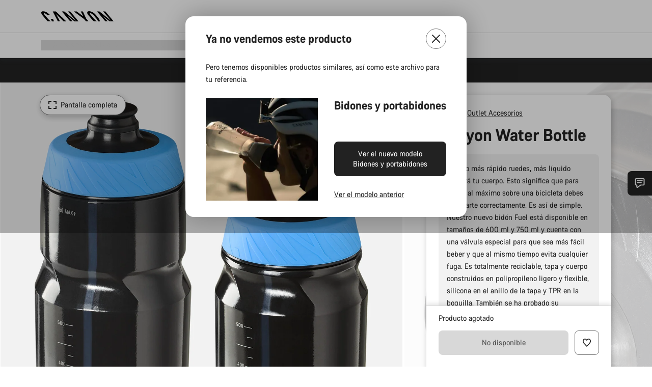

--- FILE ---
content_type: text/html;charset=UTF-8
request_url: https://www.canyon.com/es-pa/accesorios-bicicleta/equipamiento/pedalear-botellas-agua-y-cajas-botellas/canyon-water-bottle/9100041.html?dwvar_9100041_pv_farbe=BK%2FBU
body_size: 35611
content:
<!DOCTYPE html><html lang="es-pa">
<head>
<meta charset="UTF-8">

<meta http-equiv="x-ua-compatible" content="ie=edge">

<meta name="viewport" content="width=device-width, initial-scale=1, minimum-scale=1, maximum-scale=5, user-scalable=yes">
<meta http-equiv="delegate-ch" content="sec-ch-width https://dma.canyon.com; sec-ch-dpr https://dma.canyon.com; sec-ch-viewport-width https://dma.canyon.com;">

    <meta name="apple-itunes-app" content="app-id=6443914990">

    <link rel="manifest" href="/manifest.json" />




<title>
    
        
        
        Canyon Water Bottle | CANYON PA
    
</title>



    


<link rel="preload" href="/on/demandware.static/Sites-RoW-Site/-/es_PA/v1768898573234/assets/fonts/CanyonVF.woff2" as="font" type="font/woff2" crossorigin="anonymous" fetchpriority="high"/>




    


    
        <link rel="dns-prefetch" href="https://www.googletagmanager.com" />
        <link rel="preconnect" href="https://www.googletagmanager.com" crossorigin />
    
        <link rel="dns-prefetch" href="https://www.google-analytics.com" />
        <link rel="preconnect" href="https://www.google-analytics.com" crossorigin />
    


    
        <link rel="dns-prefetch" href="https://widget.trustpilot.com" />
    
        <link rel="dns-prefetch" href="https://cdn.cquotient.com" />
    
        <link rel="dns-prefetch" href="https://p.cquotient.com" />
    
        <link rel="dns-prefetch" href="https://static.hotjar.com" />
    
        <link rel="dns-prefetch" href="https://script.hotjar.com" />
    
        <link rel="dns-prefetch" href="https://connect.facebook.net" />
    
        <link rel="dns-prefetch" href="https://s.pinimg.com" />
    
        <link rel="dns-prefetch" href="https://www.googleadservices.com" />
    
        <link rel="dns-prefetch" href="https://googleads.g.doubleclick.net" />
    
        <link rel="dns-prefetch" href="https://service.force.com" />
    






    


    
        
        
    
        
        
            <link rel="preload" media="(min-width: 1921px)" href="https://www.canyon.com/dw/image/v2/BCML_PRD/on/demandware.static/-/Sites-canyon-master/default/dwd90e9284/images/full/9100041-Ca/2020/9100041-Canyon-Fahrrad-Trinkflasche-750ml-BPA-frei-Water-Botle-full-bk-bu.jpg?sw=1300&sfrm=png&q=90&bgcolor=F2F2F2" as="image" />
        
    
        
        
            <link rel="preload" media="(min-width: 1440px) and (max-width: 1920px)" href="https://www.canyon.com/dw/image/v2/BCML_PRD/on/demandware.static/-/Sites-canyon-master/default/dwd90e9284/images/full/9100041-Ca/2020/9100041-Canyon-Fahrrad-Trinkflasche-750ml-BPA-frei-Water-Botle-full-bk-bu.jpg?sw=1300&sfrm=png&q=90&bgcolor=F2F2F2" as="image" />
        
    
        
        
            <link rel="preload" media="(min-width: 1200px) and (max-width: 1439px)" href="https://www.canyon.com/dw/image/v2/BCML_PRD/on/demandware.static/-/Sites-canyon-master/default/dwd90e9284/images/full/9100041-Ca/2020/9100041-Canyon-Fahrrad-Trinkflasche-750ml-BPA-frei-Water-Botle-full-bk-bu.jpg?sw=1300&sfrm=png&q=90&bgcolor=F2F2F2" as="image" />
        
    
        
        
            <link rel="preload" media="(min-width: 992px) and (max-width: 1199px)" href="https://www.canyon.com/dw/image/v2/BCML_PRD/on/demandware.static/-/Sites-canyon-master/default/dwd90e9284/images/full/9100041-Ca/2020/9100041-Canyon-Fahrrad-Trinkflasche-750ml-BPA-frei-Water-Botle-full-bk-bu.jpg?sw=1100&sfrm=png&q=90&bgcolor=F2F2F2" as="image" />
        
    
        
        
            <link rel="preload" media="(min-width: 768px) and (max-width: 991px)" href="https://www.canyon.com/dw/image/v2/BCML_PRD/on/demandware.static/-/Sites-canyon-master/default/dwd90e9284/images/full/9100041-Ca/2020/9100041-Canyon-Fahrrad-Trinkflasche-750ml-BPA-frei-Water-Botle-full-bk-bu.jpg?sw=991&sfrm=png&q=90&bgcolor=F2F2F2" as="image" />
        
    
        
        
            <link rel="preload" media="(min-width: 544px) and (max-width: 767px)" href="https://www.canyon.com/dw/image/v2/BCML_PRD/on/demandware.static/-/Sites-canyon-master/default/dwd90e9284/images/full/9100041-Ca/2020/9100041-Canyon-Fahrrad-Trinkflasche-750ml-BPA-frei-Water-Botle-full-bk-bu.jpg?sw=767&sfrm=png&q=90&bgcolor=F2F2F2" as="image" />
        
    
        
        
            <link rel="preload" media="(max-width: 543px)" href="https://www.canyon.com/dw/image/v2/BCML_PRD/on/demandware.static/-/Sites-canyon-master/default/dwd90e9284/images/full/9100041-Ca/2020/9100041-Canyon-Fahrrad-Trinkflasche-750ml-BPA-frei-Water-Botle-full-bk-bu.jpg?sw=750&sfrm=png&q=90&bgcolor=F2F2F2" as="image" />
        
    







<link rel="icon" type="image/png" href="/on/demandware.static/Sites-RoW-Site/-/default/dw59b9e649/images/favicon-196x196.png" sizes="196x196" />
<link rel="icon" type="image/png" href="/on/demandware.static/Sites-RoW-Site/-/default/dwb35390c3/images/favicon-96x96.png" sizes="96x96" />
<link rel="icon" type="image/png" href="/on/demandware.static/Sites-RoW-Site/-/default/dwc42ea0d7/images/favicon-32x32.png" sizes="32x32" />
<link rel="icon" type="image/png" href="/on/demandware.static/Sites-RoW-Site/-/default/dw8b2b9fc4/images/favicon-16x16.png" sizes="16x16" />
<link rel="icon" type="image/png" href="/on/demandware.static/Sites-RoW-Site/-/default/dwd7afaec3/images/favicon-128.png" sizes="128x128" />
<link href="/on/demandware.static/Sites-RoW-Site/-/default/dwe4d135bb/images/favicon.ico" rel="shortcut icon" />





<link href="/on/demandware.static/Sites-RoW-Site/-/default/dw617b66f1/images/appicons/apple-icon.png" rel="apple-touch-icon" />
<link href="/on/demandware.static/Sites-RoW-Site/-/default/dwdf729afc/images/appicons/apple-icon-180x180.png" rel="apple-touch-icon" sizes="180x180" />
<link href="/on/demandware.static/Sites-RoW-Site/-/default/dw2eb5e320/images/appicons/apple-icon-152x152.png" rel="apple-touch-icon" sizes="152x152" />
<link href="/on/demandware.static/Sites-RoW-Site/-/default/dwf9fa603e/images/appicons/apple-icon-144x144.png" rel="apple-touch-icon" sizes="144x144" />
<link href="/on/demandware.static/Sites-RoW-Site/-/default/dw8b2a5cf4/images/appicons/apple-icon-120x120.png" rel="apple-touch-icon" sizes="120x120" />
<link href="/on/demandware.static/Sites-RoW-Site/-/default/dw549696e7/images/appicons/apple-icon-114x114.png" rel="apple-touch-icon" sizes="114x114" />
<link href="/on/demandware.static/Sites-RoW-Site/-/default/dwc9ff87c1/images/appicons/apple-icon-76x76.png" rel="apple-touch-icon" sizes="76x76" />
<link href="/on/demandware.static/Sites-RoW-Site/-/default/dwd4113aac/images/appicons/apple-icon-72x72.png" rel="apple-touch-icon" sizes="72x72" />
<link href="/on/demandware.static/Sites-RoW-Site/-/default/dw786438fe/images/appicons/apple-icon-60x60.png" rel="apple-touch-icon" sizes="60x60" />
<link href="/on/demandware.static/Sites-RoW-Site/-/default/dw987888c2/images/appicons/apple-icon-57x57.png" rel="apple-touch-icon" sizes="57x57" />



<link href="/on/demandware.static/Sites-RoW-Site/-/default/dwd3c399e8/images/appicons/android-icon-192x192.png" rel="icon" sizes="192x192" />
<link href="/on/demandware.static/Sites-RoW-Site/-/default/dw6761e88b/images/appicons/android-icon-144x144.png" rel="icon" sizes="144x144" />
<link href="/on/demandware.static/Sites-RoW-Site/-/default/dw35d3a378/images/appicons/android-icon-96x96.png" rel="icon" sizes="96x96" />
<link href="/on/demandware.static/Sites-RoW-Site/-/default/dw957e98c9/images/appicons/android-icon-72x72.png" rel="icon" sizes="72x72" />
<link href="/on/demandware.static/Sites-RoW-Site/-/default/dw13a7e648/images/appicons/android-icon-48x48.png" rel="icon" sizes="48x48" />
<link href="/on/demandware.static/Sites-RoW-Site/-/default/dw6fd07a68/images/appicons/android-icon-36x36.png" rel="icon" sizes="36x36" />


<meta name="msapplication-TileColor" content="#ffffff">
<meta name="msapplication-TileImage" content="/on/demandware.static/Sites-RoW-Site/-/default/dw5e17fc12/images/appicons/ms-icon-144x144.png">
<meta name="msapplication-config" content="/on/demandware.static/Sites-RoW-Site/-/default/dw5214a2c7/browserconfig.xml" />







<meta name="theme-color" content="#333333">





<link rel="stylesheet" href="/on/demandware.static/Sites-RoW-Site/-/es_PA/v1768898573234/css/sharedStyle.css" fetchpriority="high" />




<link rel="stylesheet" href="/on/demandware.static/Sites-RoW-Site/-/es_PA/v1768898573234/css/pageProductDetailStyle.css" fetchpriority="high" />






    


    



    <link rel="canonical" href="https://www.canyon.com/es-pa/accesorios-bicicleta/equipamiento/pedalear-botellas-agua-y-cajas-botellas/canyon-water-bottle/9100041.html"/>








<meta name="robots" content="noindex, follow, max-snippet:160, max-image-preview:large" />




    


    



    
        <link rel="alternate" hreflang="en-AL" href="https://www.canyon.com/en-al/gear/accessories/cycling-water-bottles-and-bottle-cages/canyon-water-bottle/9100041.html">
    
        <link rel="alternate" hreflang="de-AT" href="https://www.canyon.com/de-at/fahrradzubehoer/teile/trinkflaschen-und-flaschenhalter/canyon-trinkflasche/9100041.html">
    
        <link rel="alternate" hreflang="en-AT" href="https://www.canyon.com/en-at/gear/accessories/cycling-water-bottles-and-bottle-cages/canyon-water-bottle/9100041.html">
    
        <link rel="alternate" hreflang="en-AU" href="https://www.canyon.com/en-au/gear/accessories/cycling-water-bottles-and-bottle-cages/canyon-water-bottle/9100041.html">
    
        <link rel="alternate" hreflang="nl-BE" href="https://www.canyon.com/nl-be/gear/accessories/cycling-water-bottles-and-bottle-cages/canyon-water-bottle/9100041.html">
    
        <link rel="alternate" hreflang="en-BE" href="https://www.canyon.com/en-be/gear/accessories/cycling-water-bottles-and-bottle-cages/canyon-water-bottle/9100041.html">
    
        <link rel="alternate" hreflang="fr-BE" href="https://www.canyon.com/fr-be/accessoires-velo/equipement/bouteille-eau-velo-et-cages-bouteilles/bidons-canyon%C2%A0/9100041.html">
    
        <link rel="alternate" hreflang="en-BG" href="https://www.canyon.com/en-bg/gear/accessories/cycling-water-bottles-and-bottle-cages/canyon-water-bottle/9100041.html">
    
        <link rel="alternate" hreflang="en-BM" href="https://www.canyon.com/en-bm/gear/accessories/cycling-water-bottles-and-bottle-cages/canyon-water-bottle/9100041.html">
    
        <link rel="alternate" hreflang="en-BN" href="https://www.canyon.com/en-bn/gear/accessories/cycling-water-bottles-and-bottle-cages/canyon-water-bottle/9100041.html">
    
        <link rel="alternate" hreflang="es-BO" href="https://www.canyon.com/es-bo/accesorios-bicicleta/equipamiento/pedalear-botellas-agua-y-cajas-botellas/canyon-water-bottle/9100041.html">
    
        <link rel="alternate" hreflang="en-BO" href="https://www.canyon.com/en-bo/gear/accessories/cycling-water-bottles-and-bottle-cages/canyon-water-bottle/9100041.html">
    
        <link rel="alternate" hreflang="pt-BR" href="https://www.canyon.com/pt-br/gear/accessories/cycling-water-bottles-and-bottle-cages/canyon-water-bottle/9100041.html">
    
        <link rel="alternate" hreflang="en-BR" href="https://www.canyon.com/en-br/gear/accessories/cycling-water-bottles-and-bottle-cages/canyon-water-bottle/9100041.html">
    
        <link rel="alternate" hreflang="en-CA" href="https://www.canyon.com/en-ca/gear/accessories/cycling-water-bottles-and-bottle-cages/canyon-water-bottle/9100041.html">
    
        <link rel="alternate" hreflang="fr-CA" href="https://www.canyon.com/fr-ca/accessoires-velo/equipement/bouteille-eau-velo-et-cages-bouteilles/bidons-canyon%C2%A0/9100041.html">
    
        <link rel="alternate" hreflang="de-CH" href="https://www.canyon.com/de-ch/fahrradzubehoer/teile/trinkflaschen-und-flaschenhalter/canyon-trinkflasche/9100041.html">
    
        <link rel="alternate" hreflang="fr-CH" href="https://www.canyon.com/fr-ch/accessoires-velo/equipement/bouteille-eau-velo-et-cages-bouteilles/bidons-canyon%C2%A0/9100041.html">
    
        <link rel="alternate" hreflang="it-CH" href="https://www.canyon.com/it-ch/accessori-biciclette/prodotti-bici/borse-da-acqua-e-borracce-da-ciclismo/canyon-water-bottle/9100041.html">
    
        <link rel="alternate" hreflang="en-CH" href="https://www.canyon.com/en-ch/gear/accessories/cycling-water-bottles-and-bottle-cages/canyon-water-bottle/9100041.html">
    
        <link rel="alternate" hreflang="es-CL" href="https://www.canyon.com/es-cl/accesorios-bicicleta/equipamiento/pedalear-botellas-agua-y-cajas-botellas/canyon-water-bottle/9100041.html">
    
        <link rel="alternate" hreflang="en-CL" href="https://www.canyon.com/en-cl/gear/accessories/cycling-water-bottles-and-bottle-cages/canyon-water-bottle/9100041.html">
    
        <link rel="alternate" hreflang="es-CO" href="https://www.canyon.com/es-co/accesorios-bicicleta/equipamiento/pedalear-botellas-agua-y-cajas-botellas/canyon-water-bottle/9100041.html">
    
        <link rel="alternate" hreflang="en-CO" href="https://www.canyon.com/en-co/gear/accessories/cycling-water-bottles-and-bottle-cages/canyon-water-bottle/9100041.html">
    
        <link rel="alternate" hreflang="es-CR" href="https://www.canyon.com/es-cr/accesorios-bicicleta/equipamiento/pedalear-botellas-agua-y-cajas-botellas/canyon-water-bottle/9100041.html">
    
        <link rel="alternate" hreflang="en-CR" href="https://www.canyon.com/en-cr/gear/accessories/cycling-water-bottles-and-bottle-cages/canyon-water-bottle/9100041.html">
    
        <link rel="alternate" hreflang="en-CY" href="https://www.canyon.com/en-cy/gear/accessories/cycling-water-bottles-and-bottle-cages/canyon-water-bottle/9100041.html">
    
        <link rel="alternate" hreflang="cs-CZ" href="https://www.canyon.com/cs-cz/gear/accessories/cycling-water-bottles-and-bottle-cages/canyon-water-bottle/9100041.html">
    
        <link rel="alternate" hreflang="en-CZ" href="https://www.canyon.com/en-cz/gear/accessories/cycling-water-bottles-and-bottle-cages/canyon-water-bottle/9100041.html">
    
        <link rel="alternate" hreflang="de-DE" href="https://www.canyon.com/de-de/fahrradzubehoer/teile/trinkflaschen-und-flaschenhalter/canyon-trinkflasche/9100041.html">
    
        <link rel="alternate" hreflang="en-DE" href="https://www.canyon.com/en-de/gear/accessories/cycling-water-bottles-and-bottle-cages/canyon-water-bottle/9100041.html">
    
        <link rel="alternate" hreflang="da-DK" href="https://www.canyon.com/da-dk/udstyr/tilbehor/cycling-water-bottles-and-bottle-cages/canyon-water-bottle/9100041.html">
    
        <link rel="alternate" hreflang="en-DK" href="https://www.canyon.com/en-dk/gear/accessories/cycling-water-bottles-and-bottle-cages/canyon-water-bottle/9100041.html">
    
        <link rel="alternate" hreflang="es-EC" href="https://www.canyon.com/es-ec/accesorios-bicicleta/equipamiento/pedalear-botellas-agua-y-cajas-botellas/canyon-water-bottle/9100041.html">
    
        <link rel="alternate" hreflang="en-EC" href="https://www.canyon.com/en-ec/gear/accessories/cycling-water-bottles-and-bottle-cages/canyon-water-bottle/9100041.html">
    
        <link rel="alternate" hreflang="en-EE" href="https://www.canyon.com/en-ee/gear/accessories/cycling-water-bottles-and-bottle-cages/canyon-water-bottle/9100041.html">
    
        <link rel="alternate" hreflang="en-EG" href="https://www.canyon.com/en-eg/gear/accessories/cycling-water-bottles-and-bottle-cages/canyon-water-bottle/9100041.html">
    
        <link rel="alternate" hreflang="es-ES" href="https://www.canyon.com/es-es/accesorios-bicicleta/equipamiento/pedalear-botellas-agua-y-cajas-botellas/canyon-water-bottle/9100041.html">
    
        <link rel="alternate" hreflang="en-ES" href="https://www.canyon.com/en-es/gear/accessories/cycling-water-bottles-and-bottle-cages/canyon-water-bottle/9100041.html">
    
        <link rel="alternate" hreflang="fi-FI" href="https://www.canyon.com/fi-fi/pyorailytarvikkeet/tarvikkeet/cycling-water-bottles-and-bottle-cages/canyon-water-bottle/9100041.html">
    
        <link rel="alternate" hreflang="en-FI" href="https://www.canyon.com/en-fi/gear/accessories/cycling-water-bottles-and-bottle-cages/canyon-water-bottle/9100041.html">
    
        <link rel="alternate" hreflang="fr-FR" href="https://www.canyon.com/fr-fr/accessoires-velo/equipement/bouteille-eau-velo-et-cages-bouteilles/bidons-canyon%C2%A0/9100041.html">
    
        <link rel="alternate" hreflang="en-FR" href="https://www.canyon.com/en-fr/gear/accessories/cycling-water-bottles-and-bottle-cages/canyon-water-bottle/9100041.html">
    
        <link rel="alternate" hreflang="en-GB" href="https://www.canyon.com/en-gb/gear/accessories/cycling-water-bottles-and-bottle-cages/canyon-water-bottle/9100041.html">
    
        <link rel="alternate" hreflang="en-GR" href="https://www.canyon.com/en-gr/gear/accessories/cycling-water-bottles-and-bottle-cages/canyon-water-bottle/9100041.html">
    
        <link rel="alternate" hreflang="es-GT" href="https://www.canyon.com/es-gt/accesorios-bicicleta/equipamiento/pedalear-botellas-agua-y-cajas-botellas/canyon-water-bottle/9100041.html">
    
        <link rel="alternate" hreflang="en-GT" href="https://www.canyon.com/en-gt/gear/accessories/cycling-water-bottles-and-bottle-cages/canyon-water-bottle/9100041.html">
    
        <link rel="alternate" hreflang="en-HK" href="https://www.canyon.com/en-hk/gear/accessories/cycling-water-bottles-and-bottle-cages/canyon-water-bottle/9100041.html">
    
        <link rel="alternate" hreflang="es-HN" href="https://www.canyon.com/es-hn/accesorios-bicicleta/equipamiento/pedalear-botellas-agua-y-cajas-botellas/canyon-water-bottle/9100041.html">
    
        <link rel="alternate" hreflang="en-HN" href="https://www.canyon.com/en-hn/gear/accessories/cycling-water-bottles-and-bottle-cages/canyon-water-bottle/9100041.html">
    
        <link rel="alternate" hreflang="en-HR" href="https://www.canyon.com/en-hr/gear/accessories/cycling-water-bottles-and-bottle-cages/canyon-water-bottle/9100041.html">
    
        <link rel="alternate" hreflang="en-HU" href="https://www.canyon.com/en-hu/gear/accessories/cycling-water-bottles-and-bottle-cages/canyon-water-bottle/9100041.html">
    
        <link rel="alternate" hreflang="en-ID" href="https://www.canyon.com/en-id/gear/accessories/cycling-water-bottles-and-bottle-cages/canyon-water-bottle/9100041.html">
    
        <link rel="alternate" hreflang="en-IE" href="https://www.canyon.com/en-ie/gear/accessories/cycling-water-bottles-and-bottle-cages/canyon-water-bottle/9100041.html">
    
        <link rel="alternate" hreflang="en-IL" href="https://www.canyon.com/en-il/gear/accessories/cycling-water-bottles-and-bottle-cages/canyon-water-bottle/9100041.html">
    
        <link rel="alternate" hreflang="en-IN" href="https://www.canyon.com/en-in/gear/accessories/cycling-water-bottles-and-bottle-cages/canyon-water-bottle/9100041.html">
    
        <link rel="alternate" hreflang="en-IS" href="https://www.canyon.com/en-is/gear/accessories/cycling-water-bottles-and-bottle-cages/canyon-water-bottle/9100041.html">
    
        <link rel="alternate" hreflang="it-IT" href="https://www.canyon.com/it-it/accessori-biciclette/prodotti-bici/borse-da-acqua-e-borracce-da-ciclismo/canyon-water-bottle/9100041.html">
    
        <link rel="alternate" hreflang="en-IT" href="https://www.canyon.com/en-it/gear/accessories/cycling-water-bottles-and-bottle-cages/canyon-water-bottle/9100041.html">
    
        <link rel="alternate" hreflang="ja-JP" href="https://www.canyon.com/ja-jp/gear/accessories/cycling-water-bottles-and-bottle-cages/canyon-water-bottle/9100041.html">
    
        <link rel="alternate" hreflang="en-JP" href="https://www.canyon.com/en-jp/gear/accessories/cycling-water-bottles-and-bottle-cages/canyon-water-bottle/9100041.html">
    
        <link rel="alternate" hreflang="en-KG" href="https://www.canyon.com/en-kg/gear/accessories/cycling-water-bottles-and-bottle-cages/canyon-water-bottle/9100041.html">
    
        <link rel="alternate" hreflang="ko-KR" href="https://www.canyon.com/ko-kr/gear/accessories/cycling-water-bottles-and-bottle-cages/canyon-water-bottle/9100041.html">
    
        <link rel="alternate" hreflang="en-KR" href="https://www.canyon.com/en-kr/gear/accessories/cycling-water-bottles-and-bottle-cages/canyon-water-bottle/9100041.html">
    
        <link rel="alternate" hreflang="en-KZ" href="https://www.canyon.com/en-kz/gear/accessories/cycling-water-bottles-and-bottle-cages/canyon-water-bottle/9100041.html">
    
        <link rel="alternate" hreflang="en-LB" href="https://www.canyon.com/en-lb/gear/accessories/cycling-water-bottles-and-bottle-cages/canyon-water-bottle/9100041.html">
    
        <link rel="alternate" hreflang="en-LT" href="https://www.canyon.com/en-lt/gear/accessories/cycling-water-bottles-and-bottle-cages/canyon-water-bottle/9100041.html">
    
        <link rel="alternate" hreflang="fr-LU" href="https://www.canyon.com/fr-lu/accessoires-velo/equipement/bouteille-eau-velo-et-cages-bouteilles/bidons-canyon%C2%A0/9100041.html">
    
        <link rel="alternate" hreflang="en-LU" href="https://www.canyon.com/en-lu/gear/accessories/cycling-water-bottles-and-bottle-cages/canyon-water-bottle/9100041.html">
    
        <link rel="alternate" hreflang="de-LU" href="https://www.canyon.com/de-lu/fahrradzubehoer/teile/trinkflaschen-und-flaschenhalter/canyon-trinkflasche/9100041.html">
    
        <link rel="alternate" hreflang="en-LV" href="https://www.canyon.com/en-lv/gear/accessories/cycling-water-bottles-and-bottle-cages/canyon-water-bottle/9100041.html">
    
        <link rel="alternate" hreflang="en-MK" href="https://www.canyon.com/en-mk/gear/accessories/cycling-water-bottles-and-bottle-cages/canyon-water-bottle/9100041.html">
    
        <link rel="alternate" hreflang="en-MO" href="https://www.canyon.com/en-mo/gear/accessories/cycling-water-bottles-and-bottle-cages/canyon-water-bottle/9100041.html">
    
        <link rel="alternate" hreflang="en-MT" href="https://www.canyon.com/en-mt/gear/accessories/cycling-water-bottles-and-bottle-cages/canyon-water-bottle/9100041.html">
    
        <link rel="alternate" hreflang="en-MU" href="https://www.canyon.com/en-mu/gear/accessories/cycling-water-bottles-and-bottle-cages/canyon-water-bottle/9100041.html">
    
        <link rel="alternate" hreflang="es-MX" href="https://www.canyon.com/es-mx/accesorios-bicicleta/equipamiento/pedalear-botellas-agua-y-cajas-botellas/canyon-water-bottle/9100041.html">
    
        <link rel="alternate" hreflang="en-MX" href="https://www.canyon.com/en-mx/gear/accessories/cycling-water-bottles-and-bottle-cages/canyon-water-bottle/9100041.html">
    
        <link rel="alternate" hreflang="en-MY" href="https://www.canyon.com/en-my/gear/accessories/cycling-water-bottles-and-bottle-cages/canyon-water-bottle/9100041.html">
    
        <link rel="alternate" hreflang="zh-MY" href="https://www.canyon.com/zh-my/%E8%A3%85%E5%A4%87/%E9%85%8D%E4%BB%B6/cycling-water-bottles-and-bottle-cages/canyon-water-bottle/9100041.html">
    
        <link rel="alternate" hreflang="nl-NL" href="https://www.canyon.com/nl-nl/gear/accessories/cycling-water-bottles-and-bottle-cages/canyon-water-bottle/9100041.html">
    
        <link rel="alternate" hreflang="en-NL" href="https://www.canyon.com/en-nl/gear/accessories/cycling-water-bottles-and-bottle-cages/canyon-water-bottle/9100041.html">
    
        <link rel="alternate" hreflang="no-NO" href="https://www.canyon.com/no-no/sykkeltilbehor/tilbehor/cycling-water-bottles-and-bottle-cages/canyon-water-bottle/9100041.html">
    
        <link rel="alternate" hreflang="en-NO" href="https://www.canyon.com/en-no/gear/accessories/cycling-water-bottles-and-bottle-cages/canyon-water-bottle/9100041.html">
    
        <link rel="alternate" hreflang="en-NZ" href="https://www.canyon.com/en-nz/gear/accessories/cycling-water-bottles-and-bottle-cages/canyon-water-bottle/9100041.html">
    
        <link rel="alternate" hreflang="es-PA" href="https://www.canyon.com/es-pa/accesorios-bicicleta/equipamiento/pedalear-botellas-agua-y-cajas-botellas/canyon-water-bottle/9100041.html">
    
        <link rel="alternate" hreflang="en-PA" href="https://www.canyon.com/en-pa/gear/accessories/cycling-water-bottles-and-bottle-cages/canyon-water-bottle/9100041.html">
    
        <link rel="alternate" hreflang="es-PE" href="https://www.canyon.com/es-pe/accesorios-bicicleta/equipamiento/pedalear-botellas-agua-y-cajas-botellas/canyon-water-bottle/9100041.html">
    
        <link rel="alternate" hreflang="en-PE" href="https://www.canyon.com/en-pe/gear/accessories/cycling-water-bottles-and-bottle-cages/canyon-water-bottle/9100041.html">
    
        <link rel="alternate" hreflang="en-PH" href="https://www.canyon.com/en-ph/gear/accessories/cycling-water-bottles-and-bottle-cages/canyon-water-bottle/9100041.html">
    
        <link rel="alternate" hreflang="pl-PL" href="https://www.canyon.com/pl-pl/gear/accessories/cycling-water-bottles-and-bottle-cages/canyon-water-bottle/9100041.html">
    
        <link rel="alternate" hreflang="en-PL" href="https://www.canyon.com/en-pl/gear/accessories/cycling-water-bottles-and-bottle-cages/canyon-water-bottle/9100041.html">
    
        <link rel="alternate" hreflang="pt-PT" href="https://www.canyon.com/pt-pt/gear/accessories/cycling-water-bottles-and-bottle-cages/canyon-water-bottle/9100041.html">
    
        <link rel="alternate" hreflang="en-PT" href="https://www.canyon.com/en-pt/gear/accessories/cycling-water-bottles-and-bottle-cages/canyon-water-bottle/9100041.html">
    
        <link rel="alternate" hreflang="en-RO" href="https://www.canyon.com/en-ro/gear/accessories/cycling-water-bottles-and-bottle-cages/canyon-water-bottle/9100041.html">
    
        <link rel="alternate" hreflang="en-RS" href="https://www.canyon.com/en-rs/gear/accessories/cycling-water-bottles-and-bottle-cages/canyon-water-bottle/9100041.html">
    
        <link rel="alternate" hreflang="sv-SE" href="https://www.canyon.com/sv-se/cykeltillbehoer/tillbehoer/cycling-water-bottles-and-bottle-cages/canyon-water-bottle/9100041.html">
    
        <link rel="alternate" hreflang="en-SE" href="https://www.canyon.com/en-se/gear/accessories/cycling-water-bottles-and-bottle-cages/canyon-water-bottle/9100041.html">
    
        <link rel="alternate" hreflang="en-SG" href="https://www.canyon.com/en-sg/gear/accessories/cycling-water-bottles-and-bottle-cages/canyon-water-bottle/9100041.html">
    
        <link rel="alternate" hreflang="zh-SG" href="https://www.canyon.com/zh-sg/%E8%A3%85%E5%A4%87/%E9%85%8D%E4%BB%B6/cycling-water-bottles-and-bottle-cages/canyon-water-bottle/9100041.html">
    
        <link rel="alternate" hreflang="en-SI" href="https://www.canyon.com/en-si/gear/accessories/cycling-water-bottles-and-bottle-cages/canyon-water-bottle/9100041.html">
    
        <link rel="alternate" hreflang="cs-SK" href="https://www.canyon.com/cs-sk/gear/accessories/cycling-water-bottles-and-bottle-cages/canyon-water-bottle/9100041.html">
    
        <link rel="alternate" hreflang="en-SK" href="https://www.canyon.com/en-sk/gear/accessories/cycling-water-bottles-and-bottle-cages/canyon-water-bottle/9100041.html">
    
        <link rel="alternate" hreflang="en-TH" href="https://www.canyon.com/en-th/gear/accessories/cycling-water-bottles-and-bottle-cages/canyon-water-bottle/9100041.html">
    
        <link rel="alternate" hreflang="en-TR" href="https://www.canyon.com/en-tr/gear/accessories/cycling-water-bottles-and-bottle-cages/canyon-water-bottle/9100041.html">
    
        <link rel="alternate" hreflang="en-TW" href="https://www.canyon.com/en-tw/gear/accessories/cycling-water-bottles-and-bottle-cages/canyon-water-bottle/9100041.html">
    
        <link rel="alternate" hreflang="en-UA" href="https://www.canyon.com/en-ua/gear/accessories/cycling-water-bottles-and-bottle-cages/canyon-water-bottle/9100041.html">
    
        <link rel="alternate" hreflang="en-US" href="https://www.canyon.com/en-us/gear/accessories/cycling-water-bottles-and-bottle-cages/canyon-water-bottle/9100041.html">
    
        <link rel="alternate" hreflang="en-ZM" href="https://www.canyon.com/en-zm/gear/accessories/cycling-water-bottles-and-bottle-cages/canyon-water-bottle/9100041.html">
    







    
    
        
    






    <meta property="og:url" content="https://www.canyon.com/es-pa/accesorios-bicicleta/equipamiento/pedalear-botellas-agua-y-cajas-botellas/canyon-water-bottle/9100041.html" />
    <meta property="og:type" content="product" />
    <meta property="og:title" content="Canyon Water Bottle"/>
    <meta property="og:description" content="Cuanto m&aacute;s r&aacute;pido ruedes, m&aacute;s l&iacute;quido perder&aacute; tu cuerpo. Esto significa que para rendir al m&aacute;ximo sobre una bicicleta debes hidratarte correctamente. Es as&iacute; de simple. Nuestro nuevo bid&oacute;n Fuel est&aacute; disponible en tama&ntilde;os de 600 ml y 750 ml y cuenta con una v&aacute;lvula especial para que sea m&aacute;s f&aacute;cil beber y que al mismo tiempo evita cualquier fuga. Es totalmente reciclable, tapa y cuerpo construidos en polipropileno ligero y flexible, silicona en el anillo de la tapa y TPR en la boquilla. Tambi&eacute;n se ha probado su resistencia a impactos de hasta 2 metros de altura." />
    <meta property="og:app_id" content="" />
    
        <meta property="og:image" content="https://www.canyon.com/dw/image/v2/BCML_PRD/on/demandware.static/-/Sites-canyon-master/default/dwd90e9284/images/full/9100041-Ca/2020/9100041-Canyon-Fahrrad-Trinkflasche-750ml-BPA-frei-Water-Botle-full-bk-bu.png?sw=1064&amp;sh=599&amp;sm=fit&amp;sfrm=png" />
    





    



    <meta name="twitter:card" content="summary_large_image" />
    <meta name="twitter:site" content="@CANYON" />






    <meta name="description" content="Cuanto m&aacute;s r&aacute;pido ruedes, m&aacute;s l&iacute;quido perder&aacute; tu cuerpo. Esto significa que para rendir al m&aacute;ximo sobre una bicicleta debes hidratarte correctamente. Es as&iacute; de simple. Nuestro nuevo bid&oacute;n Fuel est&aacute; disponible en tama&ntilde;os de 600 ml y 750 ml y cuenta con una v&aacute;lvula especial para que sea m&aacute;s f&aacute;cil beber y que al mismo tiempo evita cualquier fuga. Es totalmente reciclable, tapa y cuerpo construidos en polipropileno ligero y flexible, silicona en el anillo de la tapa y TPR en la boquilla. Tambi&eacute;n se ha probado su resistencia a impactos de hasta 2 metros de altura."/>



    <meta name="google-site-verification" content="5xYcWWvJizN8AQxIAEcvmNqOaMMi4VJEv0G5x6MZ6Dw" />






    <script type="application/ld+json">

        
            {
            "@context": "https://schema.org",
            "@type": "Organization",
            "name": "Canyon",
            "url": "https://www.canyon.com/",
            "logo": "https://www.canyon.com/on/demandware.static/Sites-RoW-Site/-/default/images/seo/logo.png",
            "contactPoint":[{
                "@type": "ContactPoint",
                "telephone": "+4926194903000",
                "contactType": "Customer service",
                "areaServed":["DE","AT"]},
                {"@type": "ContactPoint",
                "telephone": "+442085496001" ,
                "contactType": "Customer service",
                "areaServed":["GB"]},
                {"@type": "ContactPoint",
                "telephone": "+41435881100" ,
                "contactType": "Customer service",
                "areaServed":["CH"]},
                {"@type": "ContactPoint",
                "telephone": "+815037868496" ,
                "contactType": "Customer service",
                "areaServed":["JP"]},
                {"@type": "ContactPoint",
                "telephone": "+358401802620" ,
                "contactType": "Customer service",
                "areaServed":["FI"]},
                {"@type": "ContactPoint",
                "telephone": "+39045515527" ,
                "contactType": "Customer service",
                "areaServed":["IT"]},
                {"@type": "ContactPoint",
                "telephone": "+3216980399" ,
                "contactType": "Customer service",
                "areaServed":["BE"]},
                {"@type": "ContactPoint",
                "telephone": "+48914226966" ,
                "contactType": "Customer service",
                "areaServed":["PL"]},
                {"@type": "ContactPoint",
                "telephone": "+420226259001" ,
                "contactType": "Customer service",
                "areaServed":["CZ"]},
                {"@type": "ContactPoint",
                "telephone": "+421220510450" ,
                "contactType": "Customer service",
                "areaServed":["SK"]},
                {"@type": "ContactPoint",
                "telephone": "+611300712003" ,
                "contactType": "Customer service",
                "areaServed":["AU"]},
                {"@type": "ContactPoint",
                "telephone": "+61397711607" ,
                "contactType": "Customer service",
                "areaServed":["NZ"]},
                {"@type": "ContactPoint",
                "telephone": "+82316982577" ,
                "contactType": "Customer service",
                "areaServed":["KO"]},
                {"@type": "ContactPoint",
                "telephone": "+31408080485" ,
                "contactType": "Customer service",
                "areaServed":["NL"]},{"@type": "ContactPoint",
                "telephone": "+34910470740" ,
                "contactType": "Customer service",
                "areaServed":["ES"]},
                {"@type": "ContactPoint",
                "telephone": "+34911239440" ,
                "contactType": "Customer service",
                "areaServed":["PT"]},
                {"@type": "ContactPoint",
                "telephone": "+33890710132" ,
                "contactType": "Customer service",
                "areaServed":["FR"]},
                {"@type": "ContactPoint",
                "telephone": "+4570204011" ,
                "contactType": "Customer service",
                "areaServed":["DK"]},
                {"@type": "ContactPoint",
                "telephone": "+46868441440" ,
                "contactType": "Customer service",
                "areaServed":["SV"]},
                {"@type": "ContactPoint",
                "telephone": "+4745404140" ,
                "contactType": "Customer service",
                "areaServed":["NO"]},
                {"@type": "ContactPoint",
                "telephone": "+27212050073" ,
                "contactType": "Customer service",
                "areaServed":["ZA"]},
                {"@type": "ContactPoint",
                "telephone": "+6531634999" ,
                "contactType": "Customer service",
                "areaServed":["SG"]},
                {"@type": "ContactPoint",
                "telephone": "+4926194903000" ,
                "contactType": "Customer service"
                }],
                
            "sameAs": [
                "http://www.wikidata.org/entity/Q318730",
                "https://www.youtube.com/@CanyonBicycles",
                "https://www.linkedin.com/company/canyon-bicycles-gmbh/",
                "https://www.facebook.com/canyon/",
                "https://twitter.com/canyon_bikes",
                "https://www.instagram.com/canyon/",
                "https://www.strava.com/clubs/3812",
                "https://www.tiktok.com/@canyon_bicycles"
                ]
 }
        
    </script>





    


<script src="https://canyon.app.baqend.com/v1/speedkit/install.js?d=production" async crossorigin="anonymous"></script>






<meta name="format-detection" content="telephone=no" />



    



    





<meta name="js-gtm-initial-meta-groups" content="" data-gtm="[{&quot;event&quot;:&quot;initial-meta-groups&quot;,&quot;CGroup1&quot;:&quot;Outlet&quot;,&quot;CGroup2&quot;:&quot;Gear Outlet&quot;,&quot;CGroup3&quot;:&quot;&quot;,&quot;CGroup4&quot;:&quot;&quot;,&quot;CGroup5&quot;:&quot;Canyon Water Bottle&quot;}]" />


    





<meta name="js-gtm-initial-meta" content=""
data-gtm="[{&quot;event&quot;:&quot;initial-meta&quot;,&quot;Country&quot;:&quot;PA&quot;,&quot;Language&quot;:&quot;es&quot;,&quot;PageType&quot;:&quot;catalog&quot;,&quot;SubPageType&quot;:&quot;productDetail&quot;,&quot;PageID&quot;:&quot;product &gt; 9100041&quot;,&quot;LoggedIn&quot;:&quot;false&quot;,&quot;crmId&quot;:&quot;&quot;,&quot;ABTesting&quot;:&quot;false&quot;,&quot;ABTestGroup&quot;:&quot;unknown&quot;,&quot;release&quot;:&quot;25.11.14&quot;,&quot;deviceType&quot;:&quot;webshop&quot;,&quot;viewMode&quot;:&quot;browser&quot;}]"
data-gtm-model="{&quot;enabled&quot;:true,&quot;dataLayer&quot;:[{&quot;event&quot;:&quot;initial-meta&quot;,&quot;Country&quot;:&quot;PA&quot;,&quot;Language&quot;:&quot;es&quot;,&quot;PageType&quot;:&quot;catalog&quot;,&quot;SubPageType&quot;:&quot;productDetail&quot;,&quot;PageID&quot;:&quot;product &gt; 9100041&quot;,&quot;LoggedIn&quot;:&quot;false&quot;,&quot;crmId&quot;:&quot;&quot;,&quot;ABTesting&quot;:&quot;false&quot;,&quot;ABTestGroup&quot;:&quot;unknown&quot;,&quot;release&quot;:&quot;25.11.14&quot;,&quot;deviceType&quot;:&quot;webshop&quot;,&quot;viewMode&quot;:&quot;browser&quot;}],&quot;containerID&quot;:&quot;&quot;,&quot;internalHostRegex&quot;:&quot;^[\\w\\W]*.canyon.com[\\w\\W]*$&quot;,&quot;linkFileExtensions&quot;:[],&quot;internalContainerID&quot;:&quot;GTM-M2JG57Z&quot;,&quot;internalContainerURL&quot;:&quot;https://svr.canyon.com/gtm.js&quot;}"
data-gtm-parameters=""
data-gtm-viewmode=""
data-gtm-devicetype="">

<meta name="js-gtm-session-events" content=""
data-gtm="[]">

<script>
if (window.location === window.parent.location) {
window.dataLayer = window.dataLayer || [];
window.gtmInternalHostRegex = "^[\\w\\W]*.canyon.com[\\w\\W]*$";
window.gtmLinkFileExtensions = [];
}
</script>








<script type="text/javascript">//<!--
/* <![CDATA[ (head-active_data.js) */
var dw = (window.dw || {});
dw.ac = {
    _analytics: null,
    _events: [],
    _category: "",
    _searchData: "",
    _anact: "",
    _anact_nohit_tag: "",
    _analytics_enabled: "true",
    _timeZone: "Europe/Berlin",
    _capture: function(configs) {
        if (Object.prototype.toString.call(configs) === "[object Array]") {
            configs.forEach(captureObject);
            return;
        }
        dw.ac._events.push(configs);
    },
	capture: function() { 
		dw.ac._capture(arguments);
		// send to CQ as well:
		if (window.CQuotient) {
			window.CQuotient.trackEventsFromAC(arguments);
		}
	},
    EV_PRD_SEARCHHIT: "searchhit",
    EV_PRD_DETAIL: "detail",
    EV_PRD_RECOMMENDATION: "recommendation",
    EV_PRD_SETPRODUCT: "setproduct",
    applyContext: function(context) {
        if (typeof context === "object" && context.hasOwnProperty("category")) {
        	dw.ac._category = context.category;
        }
        if (typeof context === "object" && context.hasOwnProperty("searchData")) {
        	dw.ac._searchData = context.searchData;
        }
    },
    setDWAnalytics: function(analytics) {
        dw.ac._analytics = analytics;
    },
    eventsIsEmpty: function() {
        return 0 == dw.ac._events.length;
    }
};
/* ]]> */
// -->
</script>
<script type="text/javascript">//<!--
/* <![CDATA[ (head-cquotient.js) */
var CQuotient = window.CQuotient = {};
CQuotient.clientId = 'bcml-RoW';
CQuotient.realm = 'BCML';
CQuotient.siteId = 'RoW';
CQuotient.instanceType = 'prd';
CQuotient.locale = 'es_PA';
CQuotient.fbPixelId = '__UNKNOWN__';
CQuotient.activities = [];
CQuotient.cqcid='';
CQuotient.cquid='';
CQuotient.cqeid='';
CQuotient.cqlid='';
CQuotient.apiHost='api.cquotient.com';
/* Turn this on to test against Staging Einstein */
/* CQuotient.useTest= true; */
CQuotient.useTest = ('true' === 'false');
CQuotient.initFromCookies = function () {
	var ca = document.cookie.split(';');
	for(var i=0;i < ca.length;i++) {
	  var c = ca[i];
	  while (c.charAt(0)==' ') c = c.substring(1,c.length);
	  if (c.indexOf('cqcid=') == 0) {
		CQuotient.cqcid=c.substring('cqcid='.length,c.length);
	  } else if (c.indexOf('cquid=') == 0) {
		  var value = c.substring('cquid='.length,c.length);
		  if (value) {
		  	var split_value = value.split("|", 3);
		  	if (split_value.length > 0) {
			  CQuotient.cquid=split_value[0];
		  	}
		  	if (split_value.length > 1) {
			  CQuotient.cqeid=split_value[1];
		  	}
		  	if (split_value.length > 2) {
			  CQuotient.cqlid=split_value[2];
		  	}
		  }
	  }
	}
}
CQuotient.getCQCookieId = function () {
	if(window.CQuotient.cqcid == '')
		window.CQuotient.initFromCookies();
	return window.CQuotient.cqcid;
};
CQuotient.getCQUserId = function () {
	if(window.CQuotient.cquid == '')
		window.CQuotient.initFromCookies();
	return window.CQuotient.cquid;
};
CQuotient.getCQHashedEmail = function () {
	if(window.CQuotient.cqeid == '')
		window.CQuotient.initFromCookies();
	return window.CQuotient.cqeid;
};
CQuotient.getCQHashedLogin = function () {
	if(window.CQuotient.cqlid == '')
		window.CQuotient.initFromCookies();
	return window.CQuotient.cqlid;
};
CQuotient.trackEventsFromAC = function (/* Object or Array */ events) {
try {
	if (Object.prototype.toString.call(events) === "[object Array]") {
		events.forEach(_trackASingleCQEvent);
	} else {
		CQuotient._trackASingleCQEvent(events);
	}
} catch(err) {}
};
CQuotient._trackASingleCQEvent = function ( /* Object */ event) {
	if (event && event.id) {
		if (event.type === dw.ac.EV_PRD_DETAIL) {
			CQuotient.trackViewProduct( {id:'', alt_id: event.id, type: 'raw_sku'} );
		} // not handling the other dw.ac.* events currently
	}
};
CQuotient.trackViewProduct = function(/* Object */ cqParamData){
	var cq_params = {};
	cq_params.cookieId = CQuotient.getCQCookieId();
	cq_params.userId = CQuotient.getCQUserId();
	cq_params.emailId = CQuotient.getCQHashedEmail();
	cq_params.loginId = CQuotient.getCQHashedLogin();
	cq_params.product = cqParamData.product;
	cq_params.realm = cqParamData.realm;
	cq_params.siteId = cqParamData.siteId;
	cq_params.instanceType = cqParamData.instanceType;
	cq_params.locale = CQuotient.locale;
	
	if(CQuotient.sendActivity) {
		CQuotient.sendActivity(CQuotient.clientId, 'viewProduct', cq_params);
	} else {
		CQuotient.activities.push({activityType: 'viewProduct', parameters: cq_params});
	}
};
/* ]]> */
// -->
</script>

</head>
<body id="js-body" class="page  js-page page--ptCatalog page--sptProductDetail ">








<noscript>
<iframe src="https://svr.canyon.com/ns.html?id=GTM-M2JG57Z"
height="0" width="0" style="display:none;visibility:hidden">
</iframe>
</noscript>


<div id="app" class="app" data-action="Product-Show" data-querystring="dwvar_9100041_pv_farbe=BK%2FBU&amp;pid=9100041" >







<div class="u-hide js-moneyPatternDataContainer" data-moneypattern="mfff,fff,fff.dd US$" data-removetrailingzeros="true"><!-- empty --></div>



<div class="js-globalMessages"></div>


    






<nav class="header xlt-header js-headerNavigationWrapper js-headerNavigation"
aria-label="header"
data-gtm-settings="{&quot;enabled&quot;:true}"
data-navigation-url="/on/demandware.store/Sites-RoW-Site/es_PA/Navigation-Header"
data-topbar-url="/on/demandware.store/Sites-RoW-Site/es_PA/Navigation-HeaderTopBar"
>
<div class="header__inner">
<div class="header__topBar">
<div class="header__topBarContainer">
<div class="header__topBarInner js-topBar">

<div class="headerTopBar__menuTriggerWrapper"></div>
<div class="headerTopBar__logoWrapper">
<a aria-label="Back to home" class="headerTopBar__logo" href="/es-pa/" title="Canyon" aria-hidden="false" tabindex="0">



    <svg
        
        xmlns:xlink="http://www.w3.org/1999/xlink"
        class="icon icon-logo headerTopBar__logoIcon"
        aria-hidden="false"
        focusable="false"
        
    >
        
            <title>Canyon</title>
        
        
        
            <use xlink:href="/on/demandware.static/Sites-RoW-Site/-/es_PA/v1768898573234/images/iconsNew.svg#sprite-logo"></use>
        
        
    </svg>


</a>
</div>
<div class="headerTopBar__userMenuWrapper"></div>
</div>
</div>
</div>
<div class="headerNavigationBar headerNavigationBar--preload js-navBarPreload">
<div class="headerNavigationBar__inner">
<div class="headerNavigationBar__preloadItem headerNavigationBar__preloadItem--level1 headerNavigationBar__preloadItem--menu">
<span class="u-visHidden">
Ampliar navegaci&oacute;n
</span>



    <svg
        
        xmlns:xlink="http://www.w3.org/1999/xlink"
        class="icon icon-nav headerNavigationBar__menuTriggerIcon"
        aria-hidden="false"
        focusable="false"
        
    >
        
        
        
            <use xlink:href="/on/demandware.static/Sites-RoW-Site/-/es_PA/v1768898573234/images/iconsNew.svg#sprite-nav"></use>
        
        
    </svg>


</div>




<a class="headerNavigationBar__preloadItem headerNavigationBar__preloadItem--level1" href="/es-pa/bicicletas-de-carretera/">Carretera</a>


<a class="headerNavigationBar__preloadItem headerNavigationBar__preloadItem--level2" href="/es-pa/bicicletas-de-carretera/gran-fondo/">Gran Fondo</a>




<a class="headerNavigationBar__preloadItem headerNavigationBar__preloadItem--level3" href="/es-pa/bicicletas-de-carretera/gran-fondo/endurace/">Endurace</a>





<a class="headerNavigationBar__preloadItem headerNavigationBar__preloadItem--level4" href="/es-pa/bicicletas-de-carretera/gran-fondo/endurace/?prefn1=pc_rahmen_modifikation_werkstoff&amp;prefv1=CFR#section-product-grid">Endurace CFR</a>




<a class="headerNavigationBar__preloadItem headerNavigationBar__preloadItem--level4" href="/es-pa/bicicletas-de-carretera/gran-fondo/endurace/?prefn1=pc_rahmen_modifikation_werkstoff&amp;prefv1=CF%20SLX#section-product-grid">Endurace CF SLX</a>




<a class="headerNavigationBar__preloadItem headerNavigationBar__preloadItem--level4" href="/es-pa/bicicletas-de-carretera/gran-fondo/endurace/?prefn1=pc_rahmen_modifikation_werkstoff&amp;prefv1=CF#section-product-grid">Endurace CF</a>




<a class="headerNavigationBar__preloadItem headerNavigationBar__preloadItem--level4" href="/es-pa/bicicletas-de-carretera/gran-fondo/endurace/allroad/endurace-allroad/4164.html">Endurace AllRoad</a>







<a class="headerNavigationBar__preloadItem headerNavigationBar__preloadItem--level2" href="/es-pa/bicicletas-de-carretera/bicicletas-carreras/">Carrera</a>




<a class="headerNavigationBar__preloadItem headerNavigationBar__preloadItem--level3" href="/es-pa/bicicletas-de-carretera/bicicletas-carreras/ultimate/">Ultimate</a>





<a class="headerNavigationBar__preloadItem headerNavigationBar__preloadItem--level4" href="/es-pa/bicicletas-de-carretera/bicicletas-carreras/ultimate/?prefn1=pc_rahmen_modifikation_werkstoff&amp;prefv1=CFR#section-product-grid">Ultimate CFR</a>




<a class="headerNavigationBar__preloadItem headerNavigationBar__preloadItem--level4" href="/es-pa/bicicletas-de-carretera/bicicletas-carreras/ultimate/?prefn1=pc_rahmen_modifikation_werkstoff&amp;prefv1=CF%20SLX#section-product-grid">Ultimate CF SLX</a>




<a class="headerNavigationBar__preloadItem headerNavigationBar__preloadItem--level4" href="/es-pa/bicicletas-de-carretera/bicicletas-carreras/ultimate/?prefn1=pc_rahmen_modifikation_werkstoff&amp;prefv1=CF%20SL#section-product-grid">Ultimate CF</a>






<a class="headerNavigationBar__preloadItem headerNavigationBar__preloadItem--level3" href="/es-pa/bicicletas-de-carretera/bicicletas-aero/aeroad/">Aeroad</a>





<a class="headerNavigationBar__preloadItem headerNavigationBar__preloadItem--level4" href="/es-pa/bicicletas-de-carretera/bicicletas-aero/aeroad/?prefn1=pc_rahmen_modifikation_werkstoff&amp;prefv1=CFR#section-product-grid">Aeroad CFR</a>




<a class="headerNavigationBar__preloadItem headerNavigationBar__preloadItem--level4" href="/es-pa/bicicletas-de-carretera/bicicletas-aero/aeroad/?prefn1=pc_rahmen_modifikation_werkstoff&amp;prefv1=CF%20SLX#section-product-grid">Aeroad CF SLX</a>







<a class="headerNavigationBar__preloadItem headerNavigationBar__preloadItem--level2" href="/es-pa/bicicletas-de-carretera/bicicletas-aero/">Aero</a>




<a class="headerNavigationBar__preloadItem headerNavigationBar__preloadItem--level3" href="/es-pa/bicicletas-de-carretera/bicicletas-aero/aeroad/">Aeroad</a>





<a class="headerNavigationBar__preloadItem headerNavigationBar__preloadItem--level4" href="/es-pa/bicicletas-de-carretera/bicicletas-aero/aeroad/?prefn1=pc_rahmen_modifikation_werkstoff&amp;prefv1=CFR#section-product-grid">Aeroad CFR</a>




<a class="headerNavigationBar__preloadItem headerNavigationBar__preloadItem--level4" href="/es-pa/bicicletas-de-carretera/bicicletas-aero/aeroad/?prefn1=pc_rahmen_modifikation_werkstoff&amp;prefv1=CF%20SLX#section-product-grid">Aeroad CF SLX</a>






<a class="headerNavigationBar__preloadItem headerNavigationBar__preloadItem--level3" href="/es-pa/bicicletas-de-carretera/bicicletas-triatlon/speedmax/">Speedmax</a>





<a class="headerNavigationBar__preloadItem headerNavigationBar__preloadItem--level4" href="/es-pa/bicicletas-de-carretera/bicicletas-triatlon/speedmax/?prefn1=pc_rahmen_modifikation_werkstoff&amp;prefv1=CFR#section-product-grid">Speedmax CFR</a>




<a class="headerNavigationBar__preloadItem headerNavigationBar__preloadItem--level4" href="/es-pa/bicicletas-de-carretera/bicicletas-triatlon/speedmax/?prefn1=pc_rahmen_modifikation_werkstoff&amp;prefv1=CF%20SLX#section-product-grid">Speedmax CF SLX</a>







<a class="headerNavigationBar__preloadItem headerNavigationBar__preloadItem--level2" href="/es-pa/bicicletas-de-carretera/bicicletas-triatlon/">Triatl&oacute;n y TT</a>




<a class="headerNavigationBar__preloadItem headerNavigationBar__preloadItem--level3" href="/es-pa/bicicletas-de-carretera/bicicletas-triatlon/speedmax/">Speedmax</a>





<a class="headerNavigationBar__preloadItem headerNavigationBar__preloadItem--level4" href="/es-pa/bicicletas-de-carretera/bicicletas-triatlon/speedmax/?prefn1=pc_rahmen_modifikation_werkstoff&amp;prefv1=CFR#section-product-grid">Speedmax CFR</a>




<a class="headerNavigationBar__preloadItem headerNavigationBar__preloadItem--level4" href="/es-pa/bicicletas-de-carretera/bicicletas-triatlon/speedmax/?prefn1=pc_rahmen_modifikation_werkstoff&amp;prefv1=CF%20SLX#section-product-grid">Speedmax CF SLX</a>







<a class="headerNavigationBar__preloadItem headerNavigationBar__preloadItem--level2" href="/es-pa/bicicletas-de-carretera/bicicletas-de-ciclocross/">Ciclocross</a>




<a class="headerNavigationBar__preloadItem headerNavigationBar__preloadItem--level3" href="/es-pa/bicicletas-de-carretera/bicicletas-de-ciclocross/inflite/">Inflite</a>





<a class="headerNavigationBar__preloadItem headerNavigationBar__preloadItem--level4" href="/es-pa/bicicletas-de-carretera/bicicletas-de-ciclocross/inflite/?prefn1=pc_rahmen_modifikation_werkstoff&amp;prefv1=CFR#section-product-grid">Inflite CFR</a>




<a class="headerNavigationBar__preloadItem headerNavigationBar__preloadItem--level4" href="/es-pa/bicicletas-de-carretera/bicicletas-de-ciclocross/inflite/?prefn1=pc_rahmen_modifikation_werkstoff&amp;prefv1=CF%20SLX#section-product-grid">Inflite CF SLX</a>




<a class="headerNavigationBar__preloadItem headerNavigationBar__preloadItem--level4" href="/es-pa/bicicletas-de-carretera/bicicletas-de-ciclocross/inflite/?prefn1=pc_rahmen_modifikation_werkstoff&amp;prefv1=CF%20SL#section-product-grid">Inflite CF SL</a>







<a class="headerNavigationBar__preloadItem headerNavigationBar__preloadItem--level2" href="/es-pa/bicicletas-de-carretera/youth-road-bikes/">Youth Road</a>




<a class="headerNavigationBar__preloadItem headerNavigationBar__preloadItem--level3" href="/es-pa/bicicletas-de-carretera/youth-road-bikes/road-youth-endurace/endurace-young-hero/4285.html">Endurace Young Hero</a>





<a class="headerNavigationBar__preloadItem headerNavigationBar__preloadItem--level4" href="/es-pa/bicicletas-de-carretera/youth-road-bikes/road-youth-endurace/endurace-young-hero/4285.html">Endurace Young Hero</a>






<a class="headerNavigationBar__preloadItem headerNavigationBar__preloadItem--level3" href="/es-pa/bicicletas-de-carretera/bicicletas-carreras/ultimate/cf-sl/ultimate-cf-young-hero/4284.html">Ultimate Young Hero</a>





<a class="headerNavigationBar__preloadItem headerNavigationBar__preloadItem--level4" href="/es-pa/bicicletas-de-carretera/bicicletas-carreras/ultimate/cf-sl/ultimate-cf-young-hero/4284.html">Ultimate Young Hero</a>







<a class="headerNavigationBar__preloadItem headerNavigationBar__preloadItem--level2" href="/es-pa/bicicletas-de-carretera/road-track/speedmax-track/">Pista</a>




<a class="headerNavigationBar__preloadItem headerNavigationBar__preloadItem--level3" href="/es-pa/bicicletas-de-carretera/road-track/speedmax-track/">Speedmax CFR Track</a>





<a class="headerNavigationBar__preloadItem headerNavigationBar__preloadItem--level4" href="/es-pa/bicicletas-de-carretera/road-track/speedmax-track/#section-product-grid">Speedmax CFR Track</a>








<a class="headerNavigationBar__preloadItem headerNavigationBar__preloadItem--level1" href="/es-pa/bicicletas-gravel/">Gravel</a>


<a class="headerNavigationBar__preloadItem headerNavigationBar__preloadItem--level2" href="/es-pa/bicicletas-gravel/adventure/">Aventuras</a>




<a class="headerNavigationBar__preloadItem headerNavigationBar__preloadItem--level3" href="/es-pa/bicicletas-gravel/adventure/grizl/">Grizl</a>





<a class="headerNavigationBar__preloadItem headerNavigationBar__preloadItem--level4" href="/es-pa/bicicletas-gravel/adventure/grizl/?prefn1=pc_cockpit_cockpittype&amp;prefv1=Escape#section-product-grid">Grizl Escape</a>




<a class="headerNavigationBar__preloadItem headerNavigationBar__preloadItem--level4" href="/es-pa/bicicletas-gravel/adventure/grizl/?prefn1=pc_cockpit_cockpittype&amp;prefv1=OG#section-product-grid">Grizl OG</a>




<a class="headerNavigationBar__preloadItem headerNavigationBar__preloadItem--level4" href="/es-pa/bicicletas-gravel/adventure/grizl/?map_prefn1=pc_werkstoff&amp;map_prefv1=Aluminium%20%28AL%29#section-product-grid">Grizl AL</a>







<a class="headerNavigationBar__preloadItem headerNavigationBar__preloadItem--level2" href="/es-pa/bicicletas-gravel/race/">Carreras</a>




<a class="headerNavigationBar__preloadItem headerNavigationBar__preloadItem--level3" href="/es-pa/bicicletas-gravel/race/grail/">Grail</a>





<a class="headerNavigationBar__preloadItem headerNavigationBar__preloadItem--level4" href="/es-pa/bicicletas-gravel/race/grail/?prefn1=pc_rahmen_modifikation_werkstoff&amp;prefv1=CFR#section-product-grid">Grail CFR</a>




<a class="headerNavigationBar__preloadItem headerNavigationBar__preloadItem--level4" href="/es-pa/bicicletas-gravel/race/grail/?prefn1=pc_rahmen_modifikation_werkstoff&amp;prefv1=CF%20SLX#section-product-grid">Grail CF SLX</a>




<a class="headerNavigationBar__preloadItem headerNavigationBar__preloadItem--level4" href="/es-pa/bicicletas-gravel/race/grail/?prefn1=pc_rahmen_modifikation_werkstoff&amp;prefv1=CF%20SL#section-product-grid">Grail CF</a>








<a class="headerNavigationBar__preloadItem headerNavigationBar__preloadItem--level1" href="/es-pa/bicicletas-de-montana/">Monta&ntilde;a</a>


<a class="headerNavigationBar__preloadItem headerNavigationBar__preloadItem--level2" href="/es-pa/bicicletas-de-montana/trail-bikes/">Trail</a>




<a class="headerNavigationBar__preloadItem headerNavigationBar__preloadItem--level3" href="/es-pa/bicicletas-de-montana/trail-bikes/grand-canyon/">Grand Canyon</a>





<a class="headerNavigationBar__preloadItem headerNavigationBar__preloadItem--level4" href="/es-pa/bicicletas-de-montana/trail-bikes/grand-canyon/?prefn1=pc_familie&amp;prefv1=Grand%20Canyon#section-product-grid">Grand Canyon</a>






<a class="headerNavigationBar__preloadItem headerNavigationBar__preloadItem--level3" href="/es-pa/bicicletas-de-montana/trail-bikes/neuron/">Neuron</a>





<a class="headerNavigationBar__preloadItem headerNavigationBar__preloadItem--level4" href="/es-pa/bicicletas-de-montana/trail-bikes/neuron/?prefn1=pc_plattform&amp;prefv1=Neuron%20CF#section-product-grid">Neuron CF</a>




<a class="headerNavigationBar__preloadItem headerNavigationBar__preloadItem--level4" href="/es-pa/bicicletas-de-montana/trail-bikes/neuron/?prefn1=pc_plattform&amp;prefv1=Neuron%20AL#section-product-grid">Neuron AL</a>






<a class="headerNavigationBar__preloadItem headerNavigationBar__preloadItem--level3" href="/es-pa/bicicletas-de-montana/trail-bikes/spectral/">Spectral</a>





<a class="headerNavigationBar__preloadItem headerNavigationBar__preloadItem--level4" href="/es-pa/bicicletas-de-montana/trail-bikes/spectral/?map_prefn1=pc_werkstoff&amp;map_prefv1=Carbon%20%28CF%29&amp;map_prefn2=pc_ebike&amp;map_prefv2=No&amp;prefn3=pgeo_federweg_gabel&amp;prefv3=150-180mm#section-product-grid">Spectral CF</a>




<a class="headerNavigationBar__preloadItem headerNavigationBar__preloadItem--level4" href="/es-pa/bicicletas-de-montana/trail-bikes/spectral/?prefn1=pc_rahmen_modifikation_werkstoff&amp;prefv1=AL&amp;prefn2=pgeo_federweg_gabel&amp;prefv2=150-180mm#section-product-grid">Spectral AL</a>




<a class="headerNavigationBar__preloadItem headerNavigationBar__preloadItem--level4" href="/es-pa/bicicletas-de-montana/trail-bikes/spectral/?map_prefn1=pc_werkstoff&amp;map_prefv1=Aluminium%20%28AL%29&amp;prefn2=pgeo_federweg_gabel&amp;prefv2=125-145mm#section-product-grid">Spectral 125 AL</a>




<a class="headerNavigationBar__preloadItem headerNavigationBar__preloadItem--level4" href="/es-pa/bicicletas-de-montana/trail-bikes/spectral/?map_prefn1=pc_werkstoff&amp;map_prefv1=Carbon%20%28CF%29&amp;prefn2=pgeo_federweg_gabel&amp;prefv2=125-145mm#section-product-grid">Spectral 125 CF</a>







<a class="headerNavigationBar__preloadItem headerNavigationBar__preloadItem--level2" href="/es-pa/bicicletas-de-montana/enduro-bikes/">Enduro</a>




<a class="headerNavigationBar__preloadItem headerNavigationBar__preloadItem--level3" href="/es-pa/bicicletas-de-montana/enduro-bikes/strive/cfr/">Strive</a>





<a class="headerNavigationBar__preloadItem headerNavigationBar__preloadItem--level4" href="/es-pa/bicicletas-de-montana/enduro-bikes/strive/cfr/">Strive CFR</a>






<a class="headerNavigationBar__preloadItem headerNavigationBar__preloadItem--level3" href="/es-pa/bicicletas-de-montana/enduro-bikes/torque/">Torque</a>





<a class="headerNavigationBar__preloadItem headerNavigationBar__preloadItem--level4" href="/es-pa/bicicletas-de-montana/enduro-bikes/torque/#section-product-grid">Torque</a>







<a class="headerNavigationBar__preloadItem headerNavigationBar__preloadItem--level2" href="/es-pa/bicicletas-de-montana/cross-country-bikes/">Cross-Country</a>




<a class="headerNavigationBar__preloadItem headerNavigationBar__preloadItem--level3" href="/es-pa/bicicletas-de-montana/cross-country-bikes/lux-trail/">Lux Trail</a>





<a class="headerNavigationBar__preloadItem headerNavigationBar__preloadItem--level4" href="/es-pa/bicicletas-de-montana/cross-country-bikes/lux-trail/?prefn1=pc_rahmen_modifikation_werkstoff&amp;prefv1=CFR#section-product-grid">Lux Trail CFR</a>




<a class="headerNavigationBar__preloadItem headerNavigationBar__preloadItem--level4" href="/es-pa/bicicletas-de-montana/cross-country-bikes/lux-trail/?prefn1=pc_rahmen_modifikation_werkstoff&amp;prefv1=CF#section-product-grid">Lux Trail CF</a>






<a class="headerNavigationBar__preloadItem headerNavigationBar__preloadItem--level3" href="/es-pa/bicicletas-de-montana/cross-country-bikes/lux/">Lux World Cup</a>





<a class="headerNavigationBar__preloadItem headerNavigationBar__preloadItem--level4" href="/es-pa/bicicletas-de-montana/cross-country-bikes/lux/?prefn1=pc_rahmen_modifikation_werkstoff&amp;prefv1=CFR#section-product-grid">Lux World Cup CFR</a>




<a class="headerNavigationBar__preloadItem headerNavigationBar__preloadItem--level4" href="/es-pa/bicicletas-de-montana/cross-country-bikes/lux/?prefn1=pc_rahmen_modifikation_werkstoff&amp;prefv1=CF#section-product-grid">Lux World Cup CF</a>






<a class="headerNavigationBar__preloadItem headerNavigationBar__preloadItem--level3" href="/es-pa/bicicletas-de-montana/cross-country-bikes/exceed/">Exceed</a>





<a class="headerNavigationBar__preloadItem headerNavigationBar__preloadItem--level4" href="/es-pa/bicicletas-de-montana/cross-country-bikes/exceed/?prefn1=pc_rahmen_modifikation_werkstoff&amp;prefv1=CF#section-product-grid">Exceed CF</a>






<a class="headerNavigationBar__preloadItem headerNavigationBar__preloadItem--level3" href="/es-pa/bicicletas-de-montana/trail-bikes/grand-canyon/">Grand Canyon</a>





<a class="headerNavigationBar__preloadItem headerNavigationBar__preloadItem--level4" href="/es-pa/bicicletas-de-montana/trail-bikes/grand-canyon/?prefn1=pc_familie&amp;prefv1=Grand%20Canyon#section-product-grid">Grand Canyon</a>







<a class="headerNavigationBar__preloadItem headerNavigationBar__preloadItem--level2" href="/es-pa/bicicletas-de-montana/downhill-bikes/">Descenso</a>




<a class="headerNavigationBar__preloadItem headerNavigationBar__preloadItem--level3" href="/es-pa/bicicletas-de-montana/enduro-bikes/torque/">Torque</a>





<a class="headerNavigationBar__preloadItem headerNavigationBar__preloadItem--level4" href="/es-pa/bicicletas-de-montana/enduro-bikes/torque/#section-product-grid">Torque</a>






<a class="headerNavigationBar__preloadItem headerNavigationBar__preloadItem--level3" href="/es-pa/bicicletas-de-montana/downhill-bikes/sender/">Sender</a>





<a class="headerNavigationBar__preloadItem headerNavigationBar__preloadItem--level4" href="/es-pa/bicicletas-de-montana/downhill-bikes/sender/#section-product-grid">Sender CFR</a>







<a class="headerNavigationBar__preloadItem headerNavigationBar__preloadItem--level2" href="/es-pa/bicicletas-de-montana/dirt-jump-bikes/">Dirt Jump/Street Bikes</a>




<a class="headerNavigationBar__preloadItem headerNavigationBar__preloadItem--level3" href="/es-pa/bicicletas-de-montana/dirt-jump-bikes/stitched/">Stitched</a>





<a class="headerNavigationBar__preloadItem headerNavigationBar__preloadItem--level4" href="/es-pa/bicicletas-de-montana/dirt-jump-bikes/stitched/stitched-cfr-trial/">Stitched CFR Trial</a>




<a class="headerNavigationBar__preloadItem headerNavigationBar__preloadItem--level4" href="/es-pa/bicicletas-de-montana/dirt-jump-bikes/stitched/360/">Stitched 360</a>







<a class="headerNavigationBar__preloadItem headerNavigationBar__preloadItem--level2" href="/es-pa/bicicletas-de-montana/kids-bikes/">Youth MTB</a>




<a class="headerNavigationBar__preloadItem headerNavigationBar__preloadItem--level3" href="/es-pa/bicicletas-de-montana/kids-bikes/?prefn1=pc_familie&amp;prefv1=Grand%20Canyon">Grand Canyon Young Hero</a>





<a class="headerNavigationBar__preloadItem headerNavigationBar__preloadItem--level4" href="/es-pa/bicicletas-de-montana/kids-bikes/?prefn1=pc_familie&amp;prefv1=Grand%20Canyon#section-product-grid">Grand Canyon Young Hero</a>






<a class="headerNavigationBar__preloadItem headerNavigationBar__preloadItem--level3" href="/es-pa/bicicletas-de-montana/kids-bikes/lux-world-cup-young-hero/lux-world-cup-cf-young-hero/3732.html">Lux Young Hero</a>





<a class="headerNavigationBar__preloadItem headerNavigationBar__preloadItem--level4" href="/es-pa/bicicletas-de-montana/kids-bikes/lux-world-cup-young-hero/lux-world-cup-cf-young-hero/3732.html">Lux Young Hero</a>






<a class="headerNavigationBar__preloadItem headerNavigationBar__preloadItem--level3" href="/es-pa/bicicletas-de-montana/kids-bikes/neuron-young-hero/neuron-young-hero/4010.html">Neuron Young Hero</a>





<a class="headerNavigationBar__preloadItem headerNavigationBar__preloadItem--level4" href="/es-pa/bicicletas-de-montana/kids-bikes/neuron-young-hero/neuron-young-hero/4010.html">Neuron Young Hero</a>








<a class="headerNavigationBar__preloadItem headerNavigationBar__preloadItem--level1" href="/es-pa/bicicletas-hibridas/">Urbanas / Cicloturismo</a>


<a class="headerNavigationBar__preloadItem headerNavigationBar__preloadItem--level2" href="/es-pa/bicicletas-hibridas/bicicletas-urbanas/">Urbanas</a>




<a class="headerNavigationBar__preloadItem headerNavigationBar__preloadItem--level3" href="/es-pa/bicicletas-hibridas/bicicletas-urbanas/roadlite/">Roadlite</a>





<a class="headerNavigationBar__preloadItem headerNavigationBar__preloadItem--level4" href="/es-pa/bicicletas-hibridas/bicicletas-urbanas/roadlite/">Roadlite</a>








<a class="headerNavigationBar__preloadItem headerNavigationBar__preloadItem--level1" href="/es-pa/accesorios-bicicleta/">Piezas y Accesorios</a>


<a class="headerNavigationBar__preloadItem headerNavigationBar__preloadItem--level2" href="/es-pa/accesorios-bicicleta/componentes/">Componentes</a>




<a class="headerNavigationBar__preloadItem headerNavigationBar__preloadItem--level3" href="/es-pa/accesorios-bicicleta/componentes/manillares-aero-extensiones-triatlon/">Manillares aero y Extensiones de Triatl&oacute;n</a>





<a class="headerNavigationBar__preloadItem headerNavigationBar__preloadItem--level3" href="/es-pa/accesorios-bicicleta/componentes/cinta-y-pinzas-para-barras/">Pu&ntilde;os y Cinta de manillar</a>





<a class="headerNavigationBar__preloadItem headerNavigationBar__preloadItem--level3" href="/es-pa/accesorios-bicicleta/componentes/baterias-cargadores-y-adaptadores/">Bater&iacute;as, Cargadores y Adaptadores</a>





<a class="headerNavigationBar__preloadItem headerNavigationBar__preloadItem--level3" href="/es-pa/accesorios-bicicleta/componentes/frenos/">Frenos</a>





<a class="headerNavigationBar__preloadItem headerNavigationBar__preloadItem--level4" href="/es-pa/accesorios-bicicleta/componentes/frenos/pastillas-freno/">Pastillas Freno</a>




<a class="headerNavigationBar__preloadItem headerNavigationBar__preloadItem--level4" href="/es-pa/accesorios-bicicleta/componentes/frenos/frenos-disco/">Discos de Freno</a>






<a class="headerNavigationBar__preloadItem headerNavigationBar__preloadItem--level3" href="/es-pa/accesorios-bicicleta/componentes/transmision/">Transmisi&oacute;n</a>





<a class="headerNavigationBar__preloadItem headerNavigationBar__preloadItem--level4" href="/es-pa/accesorios-bicicleta/componentes/transmision/ejes-de-pedalier/">Ejes de Pedalier</a>




<a class="headerNavigationBar__preloadItem headerNavigationBar__preloadItem--level4" href="/es-pa/accesorios-bicicleta/componentes/transmision/casetes/">Casetes</a>




<a class="headerNavigationBar__preloadItem headerNavigationBar__preloadItem--level4" href="/es-pa/accesorios-bicicleta/componentes/transmision/platos/">Platos</a>




<a class="headerNavigationBar__preloadItem headerNavigationBar__preloadItem--level4" href="/es-pa/accesorios-bicicleta/componentes/transmision/cadenas/">Cadenas</a>






<a class="headerNavigationBar__preloadItem headerNavigationBar__preloadItem--level3" href="/es-pa/accesorios-bicicleta/componentes/manillares-potencias/">Manillares y Potencias</a>





<a class="headerNavigationBar__preloadItem headerNavigationBar__preloadItem--level3" href="/es-pa/accesorios-bicicleta/componentes/pedales/">Pedales y Calas</a>





<a class="headerNavigationBar__preloadItem headerNavigationBar__preloadItem--level3" href="/es-pa/accesorios-bicicleta/componentes/tijas-cierres/">Tijas y Cierres</a>





<a class="headerNavigationBar__preloadItem headerNavigationBar__preloadItem--level3" href="/es-pa/accesorios-bicicleta/componentes/">Ruedas, Cubiertas y C&aacute;maras</a>





<a class="headerNavigationBar__preloadItem headerNavigationBar__preloadItem--level4" href="/es-pa/accesorios-bicicleta/componentes/cubiertas-camaras/camaras/">C&aacute;maras</a>




<a class="headerNavigationBar__preloadItem headerNavigationBar__preloadItem--level4" href="/es-pa/accesorios-bicicleta/componentes/cubiertas-camaras/ejes-pasantes/">Ejes Pasantes</a>




<a class="headerNavigationBar__preloadItem headerNavigationBar__preloadItem--level4" href="/es-pa/accesorios-bicicleta/componentes/cubiertas-camaras/accesorios-para-tubeless/">Accesorios Tubeless</a>




<a class="headerNavigationBar__preloadItem headerNavigationBar__preloadItem--level4" href="/es-pa/accesorios-bicicleta/componentes/cubiertas-camaras/cubiertas/">Cubiertas</a>




<a class="headerNavigationBar__preloadItem headerNavigationBar__preloadItem--level4" href="/es-pa/accesorios-bicicleta/componentes/cubiertas-camaras/wheels/">Ruedas</a>







<a class="headerNavigationBar__preloadItem headerNavigationBar__preloadItem--level2" href="/es-pa/accesorios-bicicleta/equipamiento/">Accesorios</a>




<a class="headerNavigationBar__preloadItem headerNavigationBar__preloadItem--level3" href="/es-pa/accesorios-bicicleta/equipamiento/bolsas-/">Bolsas </a>





<a class="headerNavigationBar__preloadItem headerNavigationBar__preloadItem--level4" href="/es-pa/accesorios-bicicleta/equipamiento/bolsas-/bolsas-maletas-transporte-bici/">Transporte de bicicletas</a>




<a class="headerNavigationBar__preloadItem headerNavigationBar__preloadItem--level4" href="/es-pa/accesorios-bicicleta/equipamiento/bolsas-/mochilas-y-rinoneras/">Mochilas y ri&ntilde;oneras</a>




<a class="headerNavigationBar__preloadItem headerNavigationBar__preloadItem--level4" href="/es-pa/accesorios-bicicleta/equipamiento/bolsas-/bikepacking-bolsas-y-alforjas/">Bikepacking, bolsas y alforjas</a>




<a class="headerNavigationBar__preloadItem headerNavigationBar__preloadItem--level4" href="/es-pa/bikepacking-y-bolsas-bicicletas/bolsas-herramientas-integradas/">Bolsas de herramientas integradas</a>






<a class="headerNavigationBar__preloadItem headerNavigationBar__preloadItem--level3" href="/es-pa/accesorios-bicicleta/equipamiento/timbres/">Timbres</a>





<a class="headerNavigationBar__preloadItem headerNavigationBar__preloadItem--level3" href="/es-pa/accesorios-bicicleta/equipamiento/">Mantenimiento y Reparaci&oacute;n de Bicicletas</a>





<a class="headerNavigationBar__preloadItem headerNavigationBar__preloadItem--level4" href="/es-pa/accesorios-bicicleta/equipamiento/matenimiento-reparacion/mantenimiento/">Mantenimiento de Bicicletas</a>




<a class="headerNavigationBar__preloadItem headerNavigationBar__preloadItem--level4" href="/es-pa/accesorios-bicicleta/equipamiento/matenimiento-reparacion/limpieza-lubricantes/">Limpieza y Lubricantes</a>




<a class="headerNavigationBar__preloadItem headerNavigationBar__preloadItem--level4" href="/es-pa/accesorios-bicicleta/equipamiento/matenimiento-reparacion/adhesivos-decoracion/">Adhesivos y Decoraci&oacute;n</a>




<a class="headerNavigationBar__preloadItem headerNavigationBar__preloadItem--level4" href="/es-pa/accesorios-bicicleta/equipamiento/matenimiento-reparacion/reparacion-pinchazos/">Reparaci&oacute;n de Pinchazos</a>




<a class="headerNavigationBar__preloadItem headerNavigationBar__preloadItem--level4" href="/es-pa/accesorios-bicicleta/equipamiento/matenimiento-reparacion/bombas-bicicletas/">Bombas</a>




<a class="headerNavigationBar__preloadItem headerNavigationBar__preloadItem--level4" href="/es-pa/accesorios-bicicleta/equipamiento/matenimiento-reparacion/rotuladores-retoques/">Rotuladores Canyon para retoques</a>






<a class="headerNavigationBar__preloadItem headerNavigationBar__preloadItem--level3" href="/es-pa/accesorios-bicicleta/equipamiento/pedalear-botellas-agua-y-cajas-botellas/">Bidones y portabidones</a>





<a class="headerNavigationBar__preloadItem headerNavigationBar__preloadItem--level3" href="/es-pa/accesorios-bicicleta/equipamiento/soportes-manillar/">Soportes para Manillar</a>





<a class="headerNavigationBar__preloadItem headerNavigationBar__preloadItem--level3" href="/es-pa/accesorios-bicicleta/equipamiento/ciclocomputadoresy-gps/">GPS y Ciclocomputadores</a>





<a class="headerNavigationBar__preloadItem headerNavigationBar__preloadItem--level3" href="/es-pa/accesorios-bicicleta/equipamiento/guardabarros-carretera-mtb/">Guardabarros
</a>





<a class="headerNavigationBar__preloadItem headerNavigationBar__preloadItem--level3" href="/es-pa/accesorios-bicicleta/equipamiento/soportes/">Soportes</a>





<a class="headerNavigationBar__preloadItem headerNavigationBar__preloadItem--level3" href="/es-pa/accesorios-bicicleta/equipamiento/luces/">Luces</a>





<a class="headerNavigationBar__preloadItem headerNavigationBar__preloadItem--level3" href="/es-pa/accesorios-bicicleta/equipamiento/antirrobos/">Antirrobos</a>





<a class="headerNavigationBar__preloadItem headerNavigationBar__preloadItem--level3" href="/es-pa/accesorios-bicicleta/equipamiento/portaequipajes/">Portaequipajes</a>







<a class="headerNavigationBar__preloadItem headerNavigationBar__preloadItem--level1" href="/es-pa/ropa-ciclismo/">Ropa </a>


<a class="headerNavigationBar__preloadItem headerNavigationBar__preloadItem--level2" href="/es-pa/ropa-ciclismo/cascos/">Cascos
</a>




<a class="headerNavigationBar__preloadItem headerNavigationBar__preloadItem--level3" href="/es-pa/ropa-ciclismo/cascos/canyon-off-road/">Cascos de ciclismo todoterreno</a>





<a class="headerNavigationBar__preloadItem headerNavigationBar__preloadItem--level3" href="/es-pa/ropa-ciclismo/cascos/canyon-cfr/">Cascos de ciclismo CFR</a>






<a class="headerNavigationBar__preloadItem headerNavigationBar__preloadItem--level2" href="/es-pa/ropa-ciclismo/zapatillas/canyon/">Zapatillas</a>



<a class="headerNavigationBar__preloadItem headerNavigationBar__preloadItem--level2" href="/es-pa/ropa-ciclismo/maillots/">Maillots y Camisetas</a>



<a class="headerNavigationBar__preloadItem headerNavigationBar__preloadItem--level2" href="/es-pa/ropa-ciclismo/pantalones-culotes-y-mallas/">Pantalones, Culotes y Monos</a>



<a class="headerNavigationBar__preloadItem headerNavigationBar__preloadItem--level2" href="/es-pa/ropa-ciclismo/chaquetas-chalecos/">Chaquetas y Chalecos</a>



<a class="headerNavigationBar__preloadItem headerNavigationBar__preloadItem--level2" href="/es-pa/ropa-ciclismo/gafas/">Gafas
</a>



<a class="headerNavigationBar__preloadItem headerNavigationBar__preloadItem--level2" href="/es-pa/ropa-ciclismo/camisetas/">Camisetas</a>



<a class="headerNavigationBar__preloadItem headerNavigationBar__preloadItem--level2" href="/es-pa/ropa-ciclismo/gorros-accesorios/">Accesorios para tu cabeza</a>



<a class="headerNavigationBar__preloadItem headerNavigationBar__preloadItem--level2" href="/es-pa/ropa-ciclismo/guantes/">Guantes
</a>



<a class="headerNavigationBar__preloadItem headerNavigationBar__preloadItem--level2" href="/es-pa/ropa-ciclismo/sudaderas/">Camisetas de manga larga y Sudaderas</a>



<a class="headerNavigationBar__preloadItem headerNavigationBar__preloadItem--level2" href="/es-pa/ropa-ciclismo/ropa-primera-capa/">Primera Capa</a>



<a class="headerNavigationBar__preloadItem headerNavigationBar__preloadItem--level2" href="/es-pa/ropa-ciclismo/manguitos-perneras/">Manguitos y Perneras
</a>



<a class="headerNavigationBar__preloadItem headerNavigationBar__preloadItem--level2" href="/es-pa/ropa-ciclismo/calcetines/">Calcetines</a>



<a class="headerNavigationBar__preloadItem headerNavigationBar__preloadItem--level2" href="/es-pa/ropa-ciclismo/colecciones-ropa/">Colecciones de ropa</a>




<a class="headerNavigationBar__preloadItem headerNavigationBar__preloadItem--level3" href="/es-pa/ropa-ciclismo/colecciones-ropa/coleccion-core/">Colecci&oacute;n CORE</a>





<a class="headerNavigationBar__preloadItem headerNavigationBar__preloadItem--level3" href="/es-pa/ropa-ciclismo/colecciones-ropa/cfr-coleccion-de-ropa/">Colecci&oacute;n de ropa CFR</a>





<a class="headerNavigationBar__preloadItem headerNavigationBar__preloadItem--level3" href="/es-pa/ropa-ciclismo/colecciones-ropa/millet-x-canyon-collection/">Millet X Canyon</a>





<a class="headerNavigationBar__preloadItem headerNavigationBar__preloadItem--level3" href="/es-pa/ropa-ciclismo/colecciones-ropa/adventure/">Colecci&oacute;n Adventure</a>





<a class="headerNavigationBar__preloadItem headerNavigationBar__preloadItem--level3" href="/es-pa/ropa-ciclismo/colecciones-ropa/cllctv-rideable-streetwear-collection/">CLLCTV Streetwear</a>





<a class="headerNavigationBar__preloadItem headerNavigationBar__preloadItem--level3" href="/es-pa/ropa-ciclismo/colecciones-ropa/canyon-sram-collection/">CANYON//SRAM zondacrypto</a>






<a class="headerNavigationBar__preloadItem headerNavigationBar__preloadItem--level2" href="/es-pa/ropa-ciclismo/ropa-estilos/">Ropa por tipo de ciclismo</a>




<a class="headerNavigationBar__preloadItem headerNavigationBar__preloadItem--level3" href="/es-pa/ropa-ciclismo/?hideSelectedFilters=true&amp;map_prefn1=pc_welt&amp;map_prefv1=Road#sections-products">Carretera</a>





<a class="headerNavigationBar__preloadItem headerNavigationBar__preloadItem--level3" href="/es-pa/accesorios-bicicleta/ropa-ciclismo/ropa-mtb-canyon/">MONTA&Ntilde;A</a>





<a class="headerNavigationBar__preloadItem headerNavigationBar__preloadItem--level3" href="/es-pa/ropa-ciclismo/?hideSelectedFilters=true&amp;map_prefn1=pc_welt&amp;map_prefv1=Gravel#sections-products">Gravel</a>





<a class="headerNavigationBar__preloadItem headerNavigationBar__preloadItem--level3" href="/es-pa/ropa-ciclismo/?hideSelectedFilters=true&amp;map_prefn1=pc_welt&amp;map_prefv1=Touring%7CUrban#sections-products">Urbanas y cicloturismo</a>





<a class="headerNavigationBar__preloadItem headerNavigationBar__preloadItem--level3" href="/es-pa/ropa-ciclismo/?hideSelectedFilters=true&amp;prefn1=pc_welt&amp;prefv1=Lifestyle#sections-products">Informal</a>





<a class="headerNavigationBar__preloadItem headerNavigationBar__preloadItem--level3" href="/es-pa/ropa-ciclismo/?prefn1=pc_prosport&amp;prefv1=Alpecin-Deceuninck%7CCanyon%20CLLCTV%7CCFR%20GRAVEL%7CCanyon%20SRAM%20Racing%7CEmbrace%20the%20World%7CRad%20Race&amp;srule=bestsellers#sections-products">Ropa del equipo</a>






<a class="headerNavigationBar__preloadItem headerNavigationBar__preloadItem--level2" href="/es-pa/ropa-ciclismo/hombre/">Ropa hombre</a>



<a class="headerNavigationBar__preloadItem headerNavigationBar__preloadItem--level2" href="/es-pa/ropa-ciclismo/mujer/">Ropa mujer</a>



<a class="headerNavigationBar__preloadItem headerNavigationBar__preloadItem--level2" href="/es-pa/ropa-ciclismo/?hideSelectedFilters=true&amp;map_prefn1=pc_generation&amp;map_prefv1=Child#sections-products">Ropa ni&ntilde;os</a>



<a class="headerNavigationBar__preloadItem headerNavigationBar__preloadItem--level2" href="/es-pa/ropa-ciclismo/novedades/">Novedades</a>




<a class="headerNavigationBar__preloadItem headerNavigationBar__preloadItem--level1" href="/es-pa/outlet-bicicletas/">Outlet</a>


<a class="headerNavigationBar__preloadItem headerNavigationBar__preloadItem--level2" href="/es-pa/outlet-bicicletas/carretera/">Outlet Carretera</a>



<a class="headerNavigationBar__preloadItem headerNavigationBar__preloadItem--level2" href="/es-pa/outlet-bicicletas/gravel/">Outlet Gravel</a>



<a class="headerNavigationBar__preloadItem headerNavigationBar__preloadItem--level2" href="/es-pa/outlet-bicicletas/montana/">Outlet Monta&ntilde;a</a>



<a class="headerNavigationBar__preloadItem headerNavigationBar__preloadItem--level2" href="/es-pa/outlet-bicicletas/hibirdas/">Outlet urbanas / cicloturismo</a>



<a class="headerNavigationBar__preloadItem headerNavigationBar__preloadItem--level2" href="/es-pa/outlet-bicicletas/accesorios/">Outlet Accesorios</a>




<a class="headerNavigationBar__preloadItem headerNavigationBar__preloadItem--level1" href="/es-pa/sale/">Ofertas</a>


<a class="headerNavigationBar__preloadItem headerNavigationBar__preloadItem--level2" href="/es-pa/sale/?map_prefn1=pc_welt&amp;map_prefv1=Road#section-product-grid">Ofertas carretera</a>



<a class="headerNavigationBar__preloadItem headerNavigationBar__preloadItem--level2" href="/es-pa/sale/?map_prefn1=pc_welt&amp;map_prefv1=Mountain#section-product-grid">Ofertas monta&ntilde;a</a>



<a class="headerNavigationBar__preloadItem headerNavigationBar__preloadItem--level2" href="/es-pa/sale/?map_prefn1=pc_welt&amp;map_prefv1=City%2FTouring#section-product-grid">Ofertas urbanas / cicloturismo</a>



<a class="headerNavigationBar__preloadItem headerNavigationBar__preloadItem--level2" href="/es-pa/sale/#gear">Ofertas en accesorios</a>




<a class="headerNavigationBar__preloadItem headerNavigationBar__preloadItem--level1"
href="/es-pa/atencion-cliente/">
Servicio
</a>
























<ul class="headerUtilities__list">



    

    
        <!-- dwMarker="content" dwContentID="32bb5fce9b3af9e77f47f9b9ed" -->
        


    
    

    
    <!-- assetID: include-utility-nav-why-canyon -->
    

    
        <!-- dwMarker="content" dwContentID="4cdda1baa0f1937c30e1e53c9a" -->
        <li class="headerUtilities__listItem">
    <a href="https://www.canyon.com/es-pa/atencion-cliente/conocenos/why-canyon.html" class="headerUtilities__link" data-eventaction="Quicklinks" data-eventlabel="Why Canyon" aria-hidden="false" tabindex="0">
        ¿Por qué elegir Canyon?
    </a>
</li>
        <!-- End content-asset -->
    





    
    

    
    <!-- assetID: include-utility-nav-cfr -->
    

    
        <!-- dwMarker="content" dwContentID="5557e502d20f40e699fa6417bb" -->
        <li class="headerUtilities__listItem">
    <a href="https://www.canyon.com/es-pa/cfr/" class="headerUtilities__link" data-eventaction="Quicklinks" data-eventlabel="Canyon Factory Racing" aria-hidden="false" tabindex="0">
        Canyon Factory Racing
    </a>
</li>
        <!-- End content-asset -->
    





    
    

    
    <!-- assetID: include-utility-nav-service-locations -->
    

    
        <!-- dwMarker="content" dwContentID="046392bfc8992ca9378ecd26e3" -->
        <li class="headerUtilities__listItem">
    <a href="https://www.canyon.com/es-pa/atencion-cliente/reparacion-repuestos-garantia/bike-service-finder.html" class="headerUtilities__link" data-eventaction="Quicklinks" data-eventlabel="Canyon Service Locations" aria-hidden="false" tabindex="0">
        Talleres autorizados
    </a>
</li>
        <!-- End content-asset -->
    






        <!-- End content-asset -->
    


</ul>

</div>
</div>
</div>
</nav>




    

    
    
	 


	










    <section class="urgentMessage js-urgentMessage js-no-close-button " role="banner" data-gtm-parent="{&quot;enabled&quot;:true,&quot;dataLayer&quot;:[{&quot;event&quot;:&quot;urgent_banner&quot;,&quot;event_type&quot;:&quot;custom&quot;}]}">
        <div class="urgentMessage__container js-accordion" aria-label="Accordion">
            <div class="urgentMessage__toggleItem js-accordionItem">

                

                <div class="urgentMessage__toggleTriggerWrapper">
                    
                        <button class="urgentMessage__toggleTrigger js-accordionToggle" tabindex="0" aria-hidden="false" aria-expanded="false">
                            
                                
                                    <span class="urgentMessage__toggleTriggerInner">
                                        <span class="urgentMessage__toggleTriggerText">
                                            Ahorra con el newsletter Canyon
                                        </span>
                                        


    <svg
        
        xmlns:xlink="http://www.w3.org/1999/xlink"
        class="icon icon-caret-small urgentMessage__toggleTriggerIcon"
        aria-hidden="false"
        focusable="false"
        
    >
        
        
        
            <use xlink:href="/on/demandware.static/Sites-RoW-Site/-/es_PA/v1768898573234/images/iconsNew.svg#sprite-caret-small"></use>
        
        
    </svg>


                                    </span>
                                
                            
                        </button>
                    
                </div>

                

                <div class="urgentMessage__toggleContent js-accordionItem__content" aria-hidden="true">
                    <div class="urgentMessage__toggleContentInner">

                        

                        <div class="urgentMessage__toggleContentClose">
                            <button class="buttonIcon js-accordionToggle" type="button" aria-hidden="true" tabindex="-1">
                                


    <svg
        
        xmlns:xlink="http://www.w3.org/1999/xlink"
        class="icon icon-close buttonIcon__icon"
        aria-hidden="false"
        focusable="false"
        
    >
        
        
        
            <use xlink:href="/on/demandware.static/Sites-RoW-Site/-/es_PA/v1768898573234/images/iconsNew.svg#sprite-close"></use>
        
        
    </svg>


                            </button>
                        </div>

                        

                        <div class="urgentMessage__items">
                            
                                
                                    <div class="urgentMessage__item">
                                        
                                            <div class="urgentMessage__itemTitle">
                                                Ahorra con el newsletter Canyon
                                            </div>
                                        

                                        
                                            <div class="urgentMessage__itemDesc">
                                                Suscríbete a nuestro newsletter y sé el primero en saber cuándo lanzamos nuevos productos, ¡también te daremos un 10 % de descuento en ropa Canyon! 
                                            </div>
                                        

                                        
                                            <div class="urgentMessage__itemLink">
                                                <a aria-hidden="false" href="https://www.canyon.com/es-pa/explore-content/newsletter-subscription.html" data-eventlabel="urgent-banner-newsletter-promo" class="link link--child" tabindex="0">
                                                    Saber m&aacute;s
                                                </a>
                                            </div>
                                        
                                    </div>
                                
                            
                        </div>
                    </div>
                </div>

            </div>
        </div>
    </section>


 
	

    <main class="mainContent u-pageContainer xlt-primary ">

        
    <div class="trackCustomer js-trackCustomer" data-canyoncustomerurl="/es-pa/tlc/?cgid=gear-accessories-bottles-cages&amp;parentPid=9100041&amp;comparableVariantPid=10005115&amp;isBike=false&amp;type=pdp">
        
    </div>

        






    
    
        <script type="application/ld+json">
    {"@context":"https://schema.org","@type":"Product","name":"Canyon Water Bottle","image":"https://www.canyon.com/dw/image/v2/BCML_PRD/on/demandware.static/-/Sites-canyon-master/default/dwe7ec480c/images/full/9100041-Ca/2020/9100041-Canyon-Fahrrad-Trinkflasche-750ml-BPA-frei-Water-Botle-full-tr.png","description":"Canyon - Cuanto más rápido ruedes, más líquido perderá tu cuerpo. Esto significa que para rendir al máximo sobre una bicicleta debes hidratarte correctamente. Es así de simple. Nuestro nuevo bidón Fuel está disponible en tamaños de 600 ml y 750 ml y cuenta con una válvula especial para que sea más fácil beber y que al mismo tiempo evita cualquier fuga. Es totalmente reciclable, tapa y cuerpo construidos en polipropileno ligero y flexible, silicona en el anillo de la tapa y TPR en la boquilla. También se ha probado su resistencia a impactos de hasta 2 metros de altura.","mpn":"9100041","SKU":"9100041","url":"https://www.canyon.com/es-pa/accesorios-bicicleta/equipamiento/pedalear-botellas-agua-y-cajas-botellas/canyon-water-bottle/9100041.html","brand":{"@type":"Brand","name":"Canyon"},"aggregateRating":{"@type":"AggregateRating","ratingValue":"4","reviewCount":"3629"},"offers":[{"@type":"Offer","name":"Canyon Water Bottle | negro","SKU":"10003171","price":"4.95","priceCurrency":"USD","url":"https://www.canyon.com/es-pa/accesorios-bicicleta/equipamiento/pedalear-botellas-agua-y-cajas-botellas/canyon-water-bottle/9100041.html?dwvar_9100041_pv_farbe=BK&dwvar_9100041_pv_volumen=0.60%20l","itemCondition":"https://schema.org/NewCondition","availability":"https://schema.org/OutOfStock"},{"@type":"Offer","name":"Canyon Water Bottle | negro","SKU":"10003173","price":"5.95","priceCurrency":"USD","url":"https://www.canyon.com/es-pa/accesorios-bicicleta/equipamiento/pedalear-botellas-agua-y-cajas-botellas/canyon-water-bottle/9100041.html?dwvar_9100041_pv_farbe=BK&dwvar_9100041_pv_volumen=0.75%20l","itemCondition":"https://schema.org/NewCondition","availability":"https://schema.org/OutOfStock"},{"@type":"Offer","name":"Canyon Water Bottle | transparente","SKU":"10003175","price":"4.95","priceCurrency":"USD","url":"https://www.canyon.com/es-pa/accesorios-bicicleta/equipamiento/pedalear-botellas-agua-y-cajas-botellas/canyon-water-bottle/9100041.html?dwvar_9100041_pv_farbe=TR&dwvar_9100041_pv_volumen=0.60%20l","itemCondition":"https://schema.org/NewCondition","availability":"https://schema.org/OutOfStock"},{"@type":"Offer","name":"Canyon Water Bottle | transparente","SKU":"10003177","price":"5.95","priceCurrency":"USD","url":"https://www.canyon.com/es-pa/accesorios-bicicleta/equipamiento/pedalear-botellas-agua-y-cajas-botellas/canyon-water-bottle/9100041.html?dwvar_9100041_pv_farbe=TR&dwvar_9100041_pv_volumen=0.75%20l","itemCondition":"https://schema.org/NewCondition","availability":"https://schema.org/OutOfStock"},{"@type":"Offer","name":"Canyon Water Bottle | negro/rojo","SKU":"10005119","price":"3.95","priceCurrency":"USD","url":"https://www.canyon.com/es-pa/accesorios-bicicleta/equipamiento/pedalear-botellas-agua-y-cajas-botellas/canyon-water-bottle/9100041.html?dwvar_9100041_pv_farbe=BK%2FRD&dwvar_9100041_pv_volumen=0.60%20l","itemCondition":"https://schema.org/NewCondition","availability":"https://schema.org/OutOfStock"},{"@type":"Offer","name":"Canyon Water Bottle | negro/azul","SKU":"10005115","price":"3.95","priceCurrency":"USD","url":"https://www.canyon.com/es-pa/accesorios-bicicleta/equipamiento/pedalear-botellas-agua-y-cajas-botellas/canyon-water-bottle/9100041.html?dwvar_9100041_pv_farbe=BK%2FBU&dwvar_9100041_pv_volumen=0.60%20l","itemCondition":"https://schema.org/NewCondition","availability":"https://schema.org/OutOfStock"},{"@type":"Offer","name":"Canyon Water Bottle | negro/azul","SKU":"10005116","price":"4.95","priceCurrency":"USD","url":"https://www.canyon.com/es-pa/accesorios-bicicleta/equipamiento/pedalear-botellas-agua-y-cajas-botellas/canyon-water-bottle/9100041.html?dwvar_9100041_pv_farbe=BK%2FBU&dwvar_9100041_pv_volumen=0.75%20l","itemCondition":"https://schema.org/NewCondition","availability":"https://schema.org/OutOfStock"},{"@type":"Offer","name":"Canyon Water Bottle | negro/turquesa","SKU":"10005117","price":"3.95","priceCurrency":"USD","url":"https://www.canyon.com/es-pa/accesorios-bicicleta/equipamiento/pedalear-botellas-agua-y-cajas-botellas/canyon-water-bottle/9100041.html?dwvar_9100041_pv_farbe=BK%2FTQ&dwvar_9100041_pv_volumen=0.60%20l","itemCondition":"https://schema.org/NewCondition","availability":"https://schema.org/OutOfStock"},{"@type":"Offer","name":"Canyon Water Bottle | negro/turquesa","SKU":"10005118","price":"4.95","priceCurrency":"USD","url":"https://www.canyon.com/es-pa/accesorios-bicicleta/equipamiento/pedalear-botellas-agua-y-cajas-botellas/canyon-water-bottle/9100041.html?dwvar_9100041_pv_farbe=BK%2FTQ&dwvar_9100041_pv_volumen=0.75%20l","itemCondition":"https://schema.org/NewCondition","availability":"https://schema.org/OutOfStock"},{"@type":"Offer","name":"Canyon Water Bottle | negro/rojo","SKU":"10005120","price":"4.95","priceCurrency":"USD","url":"https://www.canyon.com/es-pa/accesorios-bicicleta/equipamiento/pedalear-botellas-agua-y-cajas-botellas/canyon-water-bottle/9100041.html?dwvar_9100041_pv_farbe=BK%2FRD&dwvar_9100041_pv_volumen=0.75%20l","itemCondition":"https://schema.org/NewCondition","availability":"https://schema.org/OutOfStock"}]}
</script>

    


    <div class="productDetailsPage js-pdpContainer js-standardPdpContainer">

        
        

<div class="productDetailHeader productDetailHeader--singleProduct  productDetailHeader--gear" id="js-pdp-header">
    <div class="productDetailHeader__wrapper">

        

        <section class="productDetailHeader__row productDetailHeader__row--mainContent">
            <div class="productDetailHeader__imageCol productDetailHeader__imageCol--mainContent">

                <div class="productDetailHeader__imageColInner productDetailHeader__imageColInner--mainContent">

                    
                    <div class="productDetailHeader__heroWrapper">
                        <div class="productDetailHeader__imageColContent productDetailHeader__imageColContent--hero">
                            <div class="productDetailHeader__heroCarouselWrapper js-productHeroCarouselWrapper" id="js-pdp-hero">
                                















<div class="productHeroCarousel__container js-cssCarouselContainer  js-productHeroCarousel js-isInfiniteCarosuel"
    role="group" aria-roledescription="carousel"
    tabindex="0"
    data-index-multiplier="4"
    data-current-slide-index="0.0">
    <div class="productHeroCarousel__slidesContainer js-carousel__slidesContainer js-recommentaions-preview-data">

        <div class="productHeroCarousel__slides js-cssCarouselSlides" aria-live="polite">

            

            
            
                
                    
                    
                    
                    
                    
                    

                    
                    <div aria-hidden="true" class="productHeroCarousel__slide productHeroCarousel__slide--full js-pdpFullImage productHeroCarousel__slide-- js-carouselSlide" role="group" aria-roledescription="slide" aria-label="1 de 7">
                        <div class="productHeroCarousel__slideInner productHeroCarousel__slideInner--full productHeroCarousel__slideInner-- js-cssCarouselSlideInner">

                            
                            
                            

                            <div class="productHeroCarousel__pictureWrapper ">

                                
                                
                                

                                
                                
                                
                                    

                                    
















    
        
        <picture class="picture productHeroCarousel__picture">
            
                
            
                
                    <source
                        media="(min-width: 1921px)"
                        
                            srcset="https://www.canyon.com/dw/image/v2/BCML_PRD/on/demandware.static/-/Sites-canyon-master/default/dwd90e9284/images/full/9100041-Ca/2020/9100041-Canyon-Fahrrad-Trinkflasche-750ml-BPA-frei-Water-Botle-full-bk-bu.jpg?sw=1300&amp;sfrm=png&amp;q=90&amp;bgcolor=F2F2F2"
                        
                    />
                
            
                
                    <source
                        media="(min-width: 1440px)"
                        
                            srcset="https://www.canyon.com/dw/image/v2/BCML_PRD/on/demandware.static/-/Sites-canyon-master/default/dwd90e9284/images/full/9100041-Ca/2020/9100041-Canyon-Fahrrad-Trinkflasche-750ml-BPA-frei-Water-Botle-full-bk-bu.jpg?sw=1300&amp;sfrm=png&amp;q=90&amp;bgcolor=F2F2F2"
                        
                    />
                
            
                
                    <source
                        media="(min-width: 1200px)"
                        
                            srcset="https://www.canyon.com/dw/image/v2/BCML_PRD/on/demandware.static/-/Sites-canyon-master/default/dwd90e9284/images/full/9100041-Ca/2020/9100041-Canyon-Fahrrad-Trinkflasche-750ml-BPA-frei-Water-Botle-full-bk-bu.jpg?sw=1300&amp;sfrm=png&amp;q=90&amp;bgcolor=F2F2F2"
                        
                    />
                
            
                
                    <source
                        media="(min-width: 992px)"
                        
                            srcset="https://www.canyon.com/dw/image/v2/BCML_PRD/on/demandware.static/-/Sites-canyon-master/default/dwd90e9284/images/full/9100041-Ca/2020/9100041-Canyon-Fahrrad-Trinkflasche-750ml-BPA-frei-Water-Botle-full-bk-bu.jpg?sw=1100&amp;sfrm=png&amp;q=90&amp;bgcolor=F2F2F2"
                        
                    />
                
            
                
                    <source
                        media="(min-width: 768px)"
                        
                            srcset="https://www.canyon.com/dw/image/v2/BCML_PRD/on/demandware.static/-/Sites-canyon-master/default/dwd90e9284/images/full/9100041-Ca/2020/9100041-Canyon-Fahrrad-Trinkflasche-750ml-BPA-frei-Water-Botle-full-bk-bu.jpg?sw=991&amp;sfrm=png&amp;q=90&amp;bgcolor=F2F2F2"
                        
                    />
                
            
                
                    <source
                        media="(min-width: 544px)"
                        
                            srcset="https://www.canyon.com/dw/image/v2/BCML_PRD/on/demandware.static/-/Sites-canyon-master/default/dwd90e9284/images/full/9100041-Ca/2020/9100041-Canyon-Fahrrad-Trinkflasche-750ml-BPA-frei-Water-Botle-full-bk-bu.jpg?sw=767&amp;sfrm=png&amp;q=90&amp;bgcolor=F2F2F2"
                        
                    />
                
            
                
                    <source
                        media="(min-width: 0px)"
                        
                            srcset="https://www.canyon.com/dw/image/v2/BCML_PRD/on/demandware.static/-/Sites-canyon-master/default/dwd90e9284/images/full/9100041-Ca/2020/9100041-Canyon-Fahrrad-Trinkflasche-750ml-BPA-frei-Water-Botle-full-bk-bu.jpg?sw=750&amp;sfrm=png&amp;q=90&amp;bgcolor=F2F2F2"
                        
                    />
                
            
            <img
                title="Canyon Water Bottle"
                alt="Canyon Water Bottle"
                class="picture__image  productHeroCarousel__img"
                decoding="auto"
                
                    src="https://www.canyon.com/dw/image/v2/BCML_PRD/on/demandware.static/-/Sites-canyon-master/default/dwd90e9284/images/full/9100041-Ca/2020/9100041-Canyon-Fahrrad-Trinkflasche-750ml-BPA-frei-Water-Botle-full-bk-bu.jpg?sw=750&amp;sfrm=png&amp;q=90&amp;bgcolor=F2F2F2"
                    
                    
                        fetchpriority="high"
                    
                
            />
        </picture>
    




                                

                                
                            </div>

                            
                            
                                
                                
                                <div class="productHeroCarousel__zoomTriggerWrapper js-zoomTriggerWrapper">
                                    







    <button data-zoom-url="https://www.canyon.com/on/demandware.store/Sites-RoW-Site/es_PA/Product-ZoomGallery?pid=9100041&amp;dwvar_9100041_pv_farbe=BK%2fBU"
        aria-hidden="false" aria-label="Zoom"
        class="button button--tertiary zoom__trigger js-zoom-trigger js-pdpHeroZoomTrigger"
        type="button" tabindex="0">
        


    <svg
        
        xmlns:xlink="http://www.w3.org/1999/xlink"
        class="icon icon-expand button__icon button__icon--left zoom__triggerIcon"
        aria-hidden="false"
        focusable="false"
        
    >
        
        
        
            <use xlink:href="/on/demandware.static/Sites-RoW-Site/-/es_PA/v1768898573234/images/iconsNew.svg#sprite-expand"></use>
        
        
    </svg>


        <span class="zoom__triggerText">
            Pantalla completa
        </span>
    </button>


                                </div>
                            
                        </div>
                    </div>
                
            
                
                    
                    
                    
                    
                    
                    

                    
                        
                            
                            
                        
                    
                    <div aria-hidden="true" class="productHeroCarousel__slide productHeroCarousel__slide--top  productHeroCarousel__slide--scaleModeCut js-carouselSlide" role="group" aria-roledescription="slide" aria-label="2 de 7">
                        <div class="productHeroCarousel__slideInner productHeroCarousel__slideInner--top productHeroCarousel__slideInner--scaleModeCut js-cssCarouselSlideInner">

                            
                            
                            

                            <div class="productHeroCarousel__pictureWrapper ">

                                
                                
                                

                                
                                
                                
                                    

                                    
















    
        
        <picture class="picture productHeroCarousel__picture">
            
                
            
                
                    <source
                        media="(min-width: 1921px)"
                        
                            srcset="https://www.canyon.com/dw/image/v2/BCML_PRD/on/demandware.static/-/Sites-canyon-master/default/dw6217e94f/images/top/9100041-Ca/2020/9100041-Canyon-Fahrrad-Trinkflasche-BPA-frei-Water-Botle-Inspiration-2.jpg?sw=1300&amp;sh=1300&amp;sm=cut&amp;sfrm=jpg&amp;q=80"
                        
                    />
                
            
                
                    <source
                        media="(min-width: 1440px)"
                        
                            srcset="https://www.canyon.com/dw/image/v2/BCML_PRD/on/demandware.static/-/Sites-canyon-master/default/dw6217e94f/images/top/9100041-Ca/2020/9100041-Canyon-Fahrrad-Trinkflasche-BPA-frei-Water-Botle-Inspiration-2.jpg?sw=1300&amp;sh=1300&amp;sm=cut&amp;sfrm=jpg&amp;q=80"
                        
                    />
                
            
                
                    <source
                        media="(min-width: 1200px)"
                        
                            srcset="https://www.canyon.com/dw/image/v2/BCML_PRD/on/demandware.static/-/Sites-canyon-master/default/dw6217e94f/images/top/9100041-Ca/2020/9100041-Canyon-Fahrrad-Trinkflasche-BPA-frei-Water-Botle-Inspiration-2.jpg?sw=1300&amp;sh=1300&amp;sm=cut&amp;sfrm=jpg&amp;q=80"
                        
                    />
                
            
                
                    <source
                        media="(min-width: 992px)"
                        
                            srcset="https://www.canyon.com/dw/image/v2/BCML_PRD/on/demandware.static/-/Sites-canyon-master/default/dw6217e94f/images/top/9100041-Ca/2020/9100041-Canyon-Fahrrad-Trinkflasche-BPA-frei-Water-Botle-Inspiration-2.jpg?sw=1100&amp;sh=1100&amp;sm=cut&amp;sfrm=jpg&amp;q=80"
                        
                    />
                
            
                
                    <source
                        media="(min-width: 768px)"
                        
                            srcset="https://www.canyon.com/dw/image/v2/BCML_PRD/on/demandware.static/-/Sites-canyon-master/default/dw6217e94f/images/top/9100041-Ca/2020/9100041-Canyon-Fahrrad-Trinkflasche-BPA-frei-Water-Botle-Inspiration-2.jpg?sw=991&amp;sh=991&amp;sm=cut&amp;sfrm=jpg&amp;q=80"
                        
                    />
                
            
                
                    <source
                        media="(min-width: 544px)"
                        
                            srcset="https://www.canyon.com/dw/image/v2/BCML_PRD/on/demandware.static/-/Sites-canyon-master/default/dw6217e94f/images/top/9100041-Ca/2020/9100041-Canyon-Fahrrad-Trinkflasche-BPA-frei-Water-Botle-Inspiration-2.jpg?sw=767&amp;sh=767&amp;sm=cut&amp;sfrm=jpg&amp;q=80"
                        
                    />
                
            
                
                    <source
                        media="(min-width: 0px)"
                        
                            srcset="https://www.canyon.com/dw/image/v2/BCML_PRD/on/demandware.static/-/Sites-canyon-master/default/dw6217e94f/images/top/9100041-Ca/2020/9100041-Canyon-Fahrrad-Trinkflasche-BPA-frei-Water-Botle-Inspiration-2.jpg?sw=750&amp;sh=750&amp;sm=cut&amp;sfrm=jpg&amp;q=80"
                        
                    />
                
            
            <img
                title="Canyon Water Bottle"
                alt="Canyon Water Bottle"
                class="picture__image  productHeroCarousel__img"
                decoding="auto"
                
                    src="https://www.canyon.com/dw/image/v2/BCML_PRD/on/demandware.static/-/Sites-canyon-master/default/dw6217e94f/images/top/9100041-Ca/2020/9100041-Canyon-Fahrrad-Trinkflasche-BPA-frei-Water-Botle-Inspiration-2.jpg?sw=750&amp;sh=750&amp;sm=cut&amp;sfrm=jpg&amp;q=80"
                    
                    
                        fetchpriority="auto"
                    
                
            />
        </picture>
    




                                

                                
                            </div>

                            
                            
                                
                                
                                <div class="productHeroCarousel__zoomTriggerWrapper js-zoomTriggerWrapper">
                                    







    <button data-zoom-url="https://www.canyon.com/on/demandware.store/Sites-RoW-Site/es_PA/Product-ZoomGallery?pid=9100041&amp;dwvar_9100041_pv_farbe=BK%2fBU"
        aria-hidden="false" aria-label="Zoom"
        class="button button--tertiary zoom__trigger js-zoom-trigger js-pdpHeroZoomTrigger"
        type="button" tabindex="0">
        


    <svg
        
        xmlns:xlink="http://www.w3.org/1999/xlink"
        class="icon icon-expand button__icon button__icon--left zoom__triggerIcon"
        aria-hidden="false"
        focusable="false"
        
    >
        
        
        
            <use xlink:href="/on/demandware.static/Sites-RoW-Site/-/es_PA/v1768898573234/images/iconsNew.svg#sprite-expand"></use>
        
        
    </svg>


        <span class="zoom__triggerText">
            Pantalla completa
        </span>
    </button>


                                </div>
                            
                        </div>
                    </div>
                
                    
                    
                    
                    
                    
                    

                    
                        
                    
                    <div aria-hidden="true" class="productHeroCarousel__slide productHeroCarousel__slide--top  productHeroCarousel__slide--scaleModeFit js-carouselSlide" role="group" aria-roledescription="slide" aria-label="3 de 7">
                        <div class="productHeroCarousel__slideInner productHeroCarousel__slideInner--top productHeroCarousel__slideInner--scaleModeFit js-cssCarouselSlideInner">

                            
                            
                            

                            <div class="productHeroCarousel__pictureWrapper ">

                                
                                
                                

                                
                                
                                
                                    

                                    
















    
        
        <picture class="picture productHeroCarousel__picture">
            
                
            
                
                    <source
                        media="(min-width: 1921px)"
                        
                            srcset="https://www.canyon.com/dw/image/v2/BCML_PRD/on/demandware.static/-/Sites-canyon-master/default/dw19f916d8/images/top/9100041-Ca/2020/9100041-Canyon-Fahrrad-Trinkflasche-BPA-frei-Water-Botle-Inspiration-1.jpg?sw=1300&amp;sh=1300&amp;sm=fit&amp;sfrm=jpg&amp;q=80"
                        
                    />
                
            
                
                    <source
                        media="(min-width: 1440px)"
                        
                            srcset="https://www.canyon.com/dw/image/v2/BCML_PRD/on/demandware.static/-/Sites-canyon-master/default/dw19f916d8/images/top/9100041-Ca/2020/9100041-Canyon-Fahrrad-Trinkflasche-BPA-frei-Water-Botle-Inspiration-1.jpg?sw=1300&amp;sh=1300&amp;sm=fit&amp;sfrm=jpg&amp;q=80"
                        
                    />
                
            
                
                    <source
                        media="(min-width: 1200px)"
                        
                            srcset="https://www.canyon.com/dw/image/v2/BCML_PRD/on/demandware.static/-/Sites-canyon-master/default/dw19f916d8/images/top/9100041-Ca/2020/9100041-Canyon-Fahrrad-Trinkflasche-BPA-frei-Water-Botle-Inspiration-1.jpg?sw=1300&amp;sh=1300&amp;sm=fit&amp;sfrm=jpg&amp;q=80"
                        
                    />
                
            
                
                    <source
                        media="(min-width: 992px)"
                        
                            srcset="https://www.canyon.com/dw/image/v2/BCML_PRD/on/demandware.static/-/Sites-canyon-master/default/dw19f916d8/images/top/9100041-Ca/2020/9100041-Canyon-Fahrrad-Trinkflasche-BPA-frei-Water-Botle-Inspiration-1.jpg?sw=1100&amp;sh=1100&amp;sm=fit&amp;sfrm=jpg&amp;q=80"
                        
                    />
                
            
                
                    <source
                        media="(min-width: 768px)"
                        
                            srcset="https://www.canyon.com/dw/image/v2/BCML_PRD/on/demandware.static/-/Sites-canyon-master/default/dw19f916d8/images/top/9100041-Ca/2020/9100041-Canyon-Fahrrad-Trinkflasche-BPA-frei-Water-Botle-Inspiration-1.jpg?sw=991&amp;sh=991&amp;sm=fit&amp;sfrm=jpg&amp;q=80"
                        
                    />
                
            
                
                    <source
                        media="(min-width: 544px)"
                        
                            srcset="https://www.canyon.com/dw/image/v2/BCML_PRD/on/demandware.static/-/Sites-canyon-master/default/dw19f916d8/images/top/9100041-Ca/2020/9100041-Canyon-Fahrrad-Trinkflasche-BPA-frei-Water-Botle-Inspiration-1.jpg?sw=767&amp;sh=767&amp;sm=fit&amp;sfrm=jpg&amp;q=80"
                        
                    />
                
            
                
                    <source
                        media="(min-width: 0px)"
                        
                            srcset="https://www.canyon.com/dw/image/v2/BCML_PRD/on/demandware.static/-/Sites-canyon-master/default/dw19f916d8/images/top/9100041-Ca/2020/9100041-Canyon-Fahrrad-Trinkflasche-BPA-frei-Water-Botle-Inspiration-1.jpg?sw=750&amp;sh=750&amp;sm=fit&amp;sfrm=jpg&amp;q=80"
                        
                    />
                
            
            <img
                title="Canyon Water Bottle"
                alt="Canyon Water Bottle"
                class="picture__image  productHeroCarousel__img"
                decoding="auto"
                
                    src="https://www.canyon.com/dw/image/v2/BCML_PRD/on/demandware.static/-/Sites-canyon-master/default/dw19f916d8/images/top/9100041-Ca/2020/9100041-Canyon-Fahrrad-Trinkflasche-BPA-frei-Water-Botle-Inspiration-1.jpg?sw=750&amp;sh=750&amp;sm=fit&amp;sfrm=jpg&amp;q=80"
                    
                    
                        fetchpriority="auto"
                    
                
            />
        </picture>
    




                                

                                
                            </div>

                            
                            
                                
                                
                                <div class="productHeroCarousel__zoomTriggerWrapper js-zoomTriggerWrapper">
                                    







    <button data-zoom-url="https://www.canyon.com/on/demandware.store/Sites-RoW-Site/es_PA/Product-ZoomGallery?pid=9100041&amp;dwvar_9100041_pv_farbe=BK%2fBU"
        aria-hidden="false" aria-label="Zoom"
        class="button button--tertiary zoom__trigger js-zoom-trigger js-pdpHeroZoomTrigger"
        type="button" tabindex="0">
        


    <svg
        
        xmlns:xlink="http://www.w3.org/1999/xlink"
        class="icon icon-expand button__icon button__icon--left zoom__triggerIcon"
        aria-hidden="false"
        focusable="false"
        
    >
        
        
        
            <use xlink:href="/on/demandware.static/Sites-RoW-Site/-/es_PA/v1768898573234/images/iconsNew.svg#sprite-expand"></use>
        
        
    </svg>


        <span class="zoom__triggerText">
            Pantalla completa
        </span>
    </button>


                                </div>
                            
                        </div>
                    </div>
                
                    
                    
                    
                    
                    
                    

                    
                        
                            
                            
                        
                    
                    <div aria-hidden="true" class="productHeroCarousel__slide productHeroCarousel__slide--top  productHeroCarousel__slide--scaleModeCut js-carouselSlide" role="group" aria-roledescription="slide" aria-label="4 de 7">
                        <div class="productHeroCarousel__slideInner productHeroCarousel__slideInner--top productHeroCarousel__slideInner--scaleModeCut js-cssCarouselSlideInner">

                            
                            
                            

                            <div class="productHeroCarousel__pictureWrapper ">

                                
                                
                                

                                
                                
                                
                                    

                                    
















    
        
        <picture class="picture productHeroCarousel__picture">
            
                
            
                
                    <source
                        media="(min-width: 1921px)"
                        
                            srcset="https://www.canyon.com/dw/image/v2/BCML_PRD/on/demandware.static/-/Sites-canyon-master/default/dwcc5c80cd/images/top/9100041-Ca/2020/9100041-Canyon-Fahrrad-Trinkflasche-BPA-frei-Water-Botle-Inspiration-3-.jpg?sw=1300&amp;sh=1300&amp;sm=cut&amp;sfrm=jpg&amp;q=80"
                        
                    />
                
            
                
                    <source
                        media="(min-width: 1440px)"
                        
                            srcset="https://www.canyon.com/dw/image/v2/BCML_PRD/on/demandware.static/-/Sites-canyon-master/default/dwcc5c80cd/images/top/9100041-Ca/2020/9100041-Canyon-Fahrrad-Trinkflasche-BPA-frei-Water-Botle-Inspiration-3-.jpg?sw=1300&amp;sh=1300&amp;sm=cut&amp;sfrm=jpg&amp;q=80"
                        
                    />
                
            
                
                    <source
                        media="(min-width: 1200px)"
                        
                            srcset="https://www.canyon.com/dw/image/v2/BCML_PRD/on/demandware.static/-/Sites-canyon-master/default/dwcc5c80cd/images/top/9100041-Ca/2020/9100041-Canyon-Fahrrad-Trinkflasche-BPA-frei-Water-Botle-Inspiration-3-.jpg?sw=1300&amp;sh=1300&amp;sm=cut&amp;sfrm=jpg&amp;q=80"
                        
                    />
                
            
                
                    <source
                        media="(min-width: 992px)"
                        
                            srcset="https://www.canyon.com/dw/image/v2/BCML_PRD/on/demandware.static/-/Sites-canyon-master/default/dwcc5c80cd/images/top/9100041-Ca/2020/9100041-Canyon-Fahrrad-Trinkflasche-BPA-frei-Water-Botle-Inspiration-3-.jpg?sw=1100&amp;sh=1100&amp;sm=cut&amp;sfrm=jpg&amp;q=80"
                        
                    />
                
            
                
                    <source
                        media="(min-width: 768px)"
                        
                            srcset="https://www.canyon.com/dw/image/v2/BCML_PRD/on/demandware.static/-/Sites-canyon-master/default/dwcc5c80cd/images/top/9100041-Ca/2020/9100041-Canyon-Fahrrad-Trinkflasche-BPA-frei-Water-Botle-Inspiration-3-.jpg?sw=991&amp;sh=991&amp;sm=cut&amp;sfrm=jpg&amp;q=80"
                        
                    />
                
            
                
                    <source
                        media="(min-width: 544px)"
                        
                            srcset="https://www.canyon.com/dw/image/v2/BCML_PRD/on/demandware.static/-/Sites-canyon-master/default/dwcc5c80cd/images/top/9100041-Ca/2020/9100041-Canyon-Fahrrad-Trinkflasche-BPA-frei-Water-Botle-Inspiration-3-.jpg?sw=767&amp;sh=767&amp;sm=cut&amp;sfrm=jpg&amp;q=80"
                        
                    />
                
            
                
                    <source
                        media="(min-width: 0px)"
                        
                            srcset="https://www.canyon.com/dw/image/v2/BCML_PRD/on/demandware.static/-/Sites-canyon-master/default/dwcc5c80cd/images/top/9100041-Ca/2020/9100041-Canyon-Fahrrad-Trinkflasche-BPA-frei-Water-Botle-Inspiration-3-.jpg?sw=750&amp;sh=750&amp;sm=cut&amp;sfrm=jpg&amp;q=80"
                        
                    />
                
            
            <img
                title="Canyon Water Bottle"
                alt="Canyon Water Bottle"
                class="picture__image  productHeroCarousel__img"
                decoding="auto"
                
                    src="https://www.canyon.com/dw/image/v2/BCML_PRD/on/demandware.static/-/Sites-canyon-master/default/dwcc5c80cd/images/top/9100041-Ca/2020/9100041-Canyon-Fahrrad-Trinkflasche-BPA-frei-Water-Botle-Inspiration-3-.jpg?sw=750&amp;sh=750&amp;sm=cut&amp;sfrm=jpg&amp;q=80"
                    
                    
                        fetchpriority="auto"
                    
                
            />
        </picture>
    




                                

                                
                            </div>

                            
                            
                                
                                
                                <div class="productHeroCarousel__zoomTriggerWrapper js-zoomTriggerWrapper">
                                    







    <button data-zoom-url="https://www.canyon.com/on/demandware.store/Sites-RoW-Site/es_PA/Product-ZoomGallery?pid=9100041&amp;dwvar_9100041_pv_farbe=BK%2fBU"
        aria-hidden="false" aria-label="Zoom"
        class="button button--tertiary zoom__trigger js-zoom-trigger js-pdpHeroZoomTrigger"
        type="button" tabindex="0">
        


    <svg
        
        xmlns:xlink="http://www.w3.org/1999/xlink"
        class="icon icon-expand button__icon button__icon--left zoom__triggerIcon"
        aria-hidden="false"
        focusable="false"
        
    >
        
        
        
            <use xlink:href="/on/demandware.static/Sites-RoW-Site/-/es_PA/v1768898573234/images/iconsNew.svg#sprite-expand"></use>
        
        
    </svg>


        <span class="zoom__triggerText">
            Pantalla completa
        </span>
    </button>


                                </div>
                            
                        </div>
                    </div>
                
                    
                    
                    
                    
                    
                    

                    
                        
                    
                    <div aria-hidden="true" class="productHeroCarousel__slide productHeroCarousel__slide--top  productHeroCarousel__slide--scaleModeFit js-carouselSlide" role="group" aria-roledescription="slide" aria-label="5 de 7">
                        <div class="productHeroCarousel__slideInner productHeroCarousel__slideInner--top productHeroCarousel__slideInner--scaleModeFit js-cssCarouselSlideInner">

                            
                            
                            

                            <div class="productHeroCarousel__pictureWrapper ">

                                
                                
                                

                                
                                
                                
                                    

                                    
















    
        
        <picture class="picture productHeroCarousel__picture">
            
                
            
                
                    <source
                        media="(min-width: 1921px)"
                        
                            srcset="https://www.canyon.com/dw/image/v2/BCML_PRD/on/demandware.static/-/Sites-canyon-master/default/dw6c961bf6/images/top/9100041-Ca/2020/9100041-Canyon-Fahrrad-Trinkflasche-BPA-frei-Water-Botle-Inspiration-5.jpg?sw=1300&amp;sh=1300&amp;sm=fit&amp;sfrm=jpg&amp;q=80"
                        
                    />
                
            
                
                    <source
                        media="(min-width: 1440px)"
                        
                            srcset="https://www.canyon.com/dw/image/v2/BCML_PRD/on/demandware.static/-/Sites-canyon-master/default/dw6c961bf6/images/top/9100041-Ca/2020/9100041-Canyon-Fahrrad-Trinkflasche-BPA-frei-Water-Botle-Inspiration-5.jpg?sw=1300&amp;sh=1300&amp;sm=fit&amp;sfrm=jpg&amp;q=80"
                        
                    />
                
            
                
                    <source
                        media="(min-width: 1200px)"
                        
                            srcset="https://www.canyon.com/dw/image/v2/BCML_PRD/on/demandware.static/-/Sites-canyon-master/default/dw6c961bf6/images/top/9100041-Ca/2020/9100041-Canyon-Fahrrad-Trinkflasche-BPA-frei-Water-Botle-Inspiration-5.jpg?sw=1300&amp;sh=1300&amp;sm=fit&amp;sfrm=jpg&amp;q=80"
                        
                    />
                
            
                
                    <source
                        media="(min-width: 992px)"
                        
                            srcset="https://www.canyon.com/dw/image/v2/BCML_PRD/on/demandware.static/-/Sites-canyon-master/default/dw6c961bf6/images/top/9100041-Ca/2020/9100041-Canyon-Fahrrad-Trinkflasche-BPA-frei-Water-Botle-Inspiration-5.jpg?sw=1100&amp;sh=1100&amp;sm=fit&amp;sfrm=jpg&amp;q=80"
                        
                    />
                
            
                
                    <source
                        media="(min-width: 768px)"
                        
                            srcset="https://www.canyon.com/dw/image/v2/BCML_PRD/on/demandware.static/-/Sites-canyon-master/default/dw6c961bf6/images/top/9100041-Ca/2020/9100041-Canyon-Fahrrad-Trinkflasche-BPA-frei-Water-Botle-Inspiration-5.jpg?sw=991&amp;sh=991&amp;sm=fit&amp;sfrm=jpg&amp;q=80"
                        
                    />
                
            
                
                    <source
                        media="(min-width: 544px)"
                        
                            srcset="https://www.canyon.com/dw/image/v2/BCML_PRD/on/demandware.static/-/Sites-canyon-master/default/dw6c961bf6/images/top/9100041-Ca/2020/9100041-Canyon-Fahrrad-Trinkflasche-BPA-frei-Water-Botle-Inspiration-5.jpg?sw=767&amp;sh=767&amp;sm=fit&amp;sfrm=jpg&amp;q=80"
                        
                    />
                
            
                
                    <source
                        media="(min-width: 0px)"
                        
                            srcset="https://www.canyon.com/dw/image/v2/BCML_PRD/on/demandware.static/-/Sites-canyon-master/default/dw6c961bf6/images/top/9100041-Ca/2020/9100041-Canyon-Fahrrad-Trinkflasche-BPA-frei-Water-Botle-Inspiration-5.jpg?sw=750&amp;sh=750&amp;sm=fit&amp;sfrm=jpg&amp;q=80"
                        
                    />
                
            
            <img
                title="Canyon Water Bottle"
                alt="Canyon Water Bottle"
                class="picture__image  productHeroCarousel__img"
                decoding="auto"
                
                    src="https://www.canyon.com/dw/image/v2/BCML_PRD/on/demandware.static/-/Sites-canyon-master/default/dw6c961bf6/images/top/9100041-Ca/2020/9100041-Canyon-Fahrrad-Trinkflasche-BPA-frei-Water-Botle-Inspiration-5.jpg?sw=750&amp;sh=750&amp;sm=fit&amp;sfrm=jpg&amp;q=80"
                    
                    
                        fetchpriority="auto"
                    
                
            />
        </picture>
    




                                

                                
                            </div>

                            
                            
                                
                                
                                <div class="productHeroCarousel__zoomTriggerWrapper js-zoomTriggerWrapper">
                                    







    <button data-zoom-url="https://www.canyon.com/on/demandware.store/Sites-RoW-Site/es_PA/Product-ZoomGallery?pid=9100041&amp;dwvar_9100041_pv_farbe=BK%2fBU"
        aria-hidden="false" aria-label="Zoom"
        class="button button--tertiary zoom__trigger js-zoom-trigger js-pdpHeroZoomTrigger"
        type="button" tabindex="0">
        


    <svg
        
        xmlns:xlink="http://www.w3.org/1999/xlink"
        class="icon icon-expand button__icon button__icon--left zoom__triggerIcon"
        aria-hidden="false"
        focusable="false"
        
    >
        
        
        
            <use xlink:href="/on/demandware.static/Sites-RoW-Site/-/es_PA/v1768898573234/images/iconsNew.svg#sprite-expand"></use>
        
        
    </svg>


        <span class="zoom__triggerText">
            Pantalla completa
        </span>
    </button>


                                </div>
                            
                        </div>
                    </div>
                
            
                
                    
                    
                    
                    
                    
                    

                    
                    <div aria-hidden="true" class="productHeroCarousel__slide productHeroCarousel__slide--gallery  productHeroCarousel__slide-- js-carouselSlide" role="group" aria-roledescription="slide" aria-label="6 de 7">
                        <div class="productHeroCarousel__slideInner productHeroCarousel__slideInner--gallery productHeroCarousel__slideInner-- js-cssCarouselSlideInner">

                            
                            
                            

                            <div class="productHeroCarousel__pictureWrapper ">

                                
                                
                                

                                
                                
                                
                                    

                                    
















    
        
        <picture class="picture productHeroCarousel__picture">
            
                
            
                
                    <source
                        media="(min-width: 1921px)"
                        
                            srcset="https://www.canyon.com/dw/image/v2/BCML_PRD/on/demandware.static/-/Sites-canyon-master/default/dwd0b34288/images/gallery/9100041_Ca/2020/9100041_Canyon-Fahrrad-Trinkflasche-BPA-frei-Water-Botle-Inspiration-6.jpg?sw=1300&amp;sh=1300&amp;sm=cut&amp;sfrm=jpg&amp;q=80"
                        
                    />
                
            
                
                    <source
                        media="(min-width: 1440px)"
                        
                            srcset="https://www.canyon.com/dw/image/v2/BCML_PRD/on/demandware.static/-/Sites-canyon-master/default/dwd0b34288/images/gallery/9100041_Ca/2020/9100041_Canyon-Fahrrad-Trinkflasche-BPA-frei-Water-Botle-Inspiration-6.jpg?sw=1300&amp;sh=1300&amp;sm=cut&amp;sfrm=jpg&amp;q=80"
                        
                    />
                
            
                
                    <source
                        media="(min-width: 1200px)"
                        
                            srcset="https://www.canyon.com/dw/image/v2/BCML_PRD/on/demandware.static/-/Sites-canyon-master/default/dwd0b34288/images/gallery/9100041_Ca/2020/9100041_Canyon-Fahrrad-Trinkflasche-BPA-frei-Water-Botle-Inspiration-6.jpg?sw=1300&amp;sh=1300&amp;sm=cut&amp;sfrm=jpg&amp;q=80"
                        
                    />
                
            
                
                    <source
                        media="(min-width: 992px)"
                        
                            srcset="https://www.canyon.com/dw/image/v2/BCML_PRD/on/demandware.static/-/Sites-canyon-master/default/dwd0b34288/images/gallery/9100041_Ca/2020/9100041_Canyon-Fahrrad-Trinkflasche-BPA-frei-Water-Botle-Inspiration-6.jpg?sw=1100&amp;sh=1100&amp;sm=cut&amp;sfrm=jpg&amp;q=80"
                        
                    />
                
            
                
                    <source
                        media="(min-width: 768px)"
                        
                            srcset="https://www.canyon.com/dw/image/v2/BCML_PRD/on/demandware.static/-/Sites-canyon-master/default/dwd0b34288/images/gallery/9100041_Ca/2020/9100041_Canyon-Fahrrad-Trinkflasche-BPA-frei-Water-Botle-Inspiration-6.jpg?sw=991&amp;sh=991&amp;sm=cut&amp;sfrm=jpg&amp;q=80&amp;bgcolor=F2F2F2"
                        
                    />
                
            
                
                    <source
                        media="(min-width: 544px)"
                        
                            srcset="https://www.canyon.com/dw/image/v2/BCML_PRD/on/demandware.static/-/Sites-canyon-master/default/dwd0b34288/images/gallery/9100041_Ca/2020/9100041_Canyon-Fahrrad-Trinkflasche-BPA-frei-Water-Botle-Inspiration-6.jpg?sw=767&amp;sh=767&amp;sm=cut&amp;sfrm=jpg&amp;q=80&amp;bgcolor=F2F2F2"
                        
                    />
                
            
                
                    <source
                        media="(min-width: 0px)"
                        
                            srcset="https://www.canyon.com/dw/image/v2/BCML_PRD/on/demandware.static/-/Sites-canyon-master/default/dwd0b34288/images/gallery/9100041_Ca/2020/9100041_Canyon-Fahrrad-Trinkflasche-BPA-frei-Water-Botle-Inspiration-6.jpg?sw=750&amp;sh=750&amp;sm=cut&amp;sfrm=jpg&amp;q=80&amp;bgcolor=F2F2F2"
                        
                    />
                
            
            <img
                title="Canyon Water Bottle"
                alt="Canyon Water Bottle"
                class="picture__image  productHeroCarousel__img"
                decoding="auto"
                
                    src="https://www.canyon.com/dw/image/v2/BCML_PRD/on/demandware.static/-/Sites-canyon-master/default/dwd0b34288/images/gallery/9100041_Ca/2020/9100041_Canyon-Fahrrad-Trinkflasche-BPA-frei-Water-Botle-Inspiration-6.jpg?sw=750&amp;sh=750&amp;sm=cut&amp;sfrm=jpg&amp;q=80&amp;bgcolor=F2F2F2"
                    
                    
                        fetchpriority="auto"
                    
                
            />
        </picture>
    




                                

                                
                            </div>

                            
                            
                                
                                
                                <div class="productHeroCarousel__zoomTriggerWrapper js-zoomTriggerWrapper">
                                    







    <button data-zoom-url="https://www.canyon.com/on/demandware.store/Sites-RoW-Site/es_PA/Product-ZoomGallery?pid=9100041&amp;dwvar_9100041_pv_farbe=BK%2fBU"
        aria-hidden="false" aria-label="Zoom"
        class="button button--tertiary zoom__trigger js-zoom-trigger js-pdpHeroZoomTrigger"
        type="button" tabindex="0">
        


    <svg
        
        xmlns:xlink="http://www.w3.org/1999/xlink"
        class="icon icon-expand button__icon button__icon--left zoom__triggerIcon"
        aria-hidden="false"
        focusable="false"
        
    >
        
        
        
            <use xlink:href="/on/demandware.static/Sites-RoW-Site/-/es_PA/v1768898573234/images/iconsNew.svg#sprite-expand"></use>
        
        
    </svg>


        <span class="zoom__triggerText">
            Pantalla completa
        </span>
    </button>


                                </div>
                            
                        </div>
                    </div>
                
                    
                    
                    
                    
                    
                    

                    
                    <div aria-hidden="true" class="productHeroCarousel__slide productHeroCarousel__slide--gallery  productHeroCarousel__slide-- js-carouselSlide" role="group" aria-roledescription="slide" aria-label="7 de 7">
                        <div class="productHeroCarousel__slideInner productHeroCarousel__slideInner--gallery productHeroCarousel__slideInner-- js-cssCarouselSlideInner">

                            
                            
                            

                            <div class="productHeroCarousel__pictureWrapper ">

                                
                                
                                

                                
                                
                                
                                    

                                    
















    
        
        <picture class="picture productHeroCarousel__picture">
            
                
            
                
                    <source
                        media="(min-width: 1921px)"
                        
                            srcset="https://www.canyon.com/dw/image/v2/BCML_PRD/on/demandware.static/-/Sites-canyon-master/default/dw40efcdc9/images/gallery/9100041_Ca/2020/9100041_Canyon-Fahrrad-Trinkflasche-BPA-frei-Water-Botle-gallery-2.jpg?sw=1300&amp;sh=1300&amp;sm=cut&amp;sfrm=jpg&amp;q=80"
                        
                    />
                
            
                
                    <source
                        media="(min-width: 1440px)"
                        
                            srcset="https://www.canyon.com/dw/image/v2/BCML_PRD/on/demandware.static/-/Sites-canyon-master/default/dw40efcdc9/images/gallery/9100041_Ca/2020/9100041_Canyon-Fahrrad-Trinkflasche-BPA-frei-Water-Botle-gallery-2.jpg?sw=1300&amp;sh=1300&amp;sm=cut&amp;sfrm=jpg&amp;q=80"
                        
                    />
                
            
                
                    <source
                        media="(min-width: 1200px)"
                        
                            srcset="https://www.canyon.com/dw/image/v2/BCML_PRD/on/demandware.static/-/Sites-canyon-master/default/dw40efcdc9/images/gallery/9100041_Ca/2020/9100041_Canyon-Fahrrad-Trinkflasche-BPA-frei-Water-Botle-gallery-2.jpg?sw=1300&amp;sh=1300&amp;sm=cut&amp;sfrm=jpg&amp;q=80"
                        
                    />
                
            
                
                    <source
                        media="(min-width: 992px)"
                        
                            srcset="https://www.canyon.com/dw/image/v2/BCML_PRD/on/demandware.static/-/Sites-canyon-master/default/dw40efcdc9/images/gallery/9100041_Ca/2020/9100041_Canyon-Fahrrad-Trinkflasche-BPA-frei-Water-Botle-gallery-2.jpg?sw=1100&amp;sh=1100&amp;sm=cut&amp;sfrm=jpg&amp;q=80"
                        
                    />
                
            
                
                    <source
                        media="(min-width: 768px)"
                        
                            srcset="https://www.canyon.com/dw/image/v2/BCML_PRD/on/demandware.static/-/Sites-canyon-master/default/dw40efcdc9/images/gallery/9100041_Ca/2020/9100041_Canyon-Fahrrad-Trinkflasche-BPA-frei-Water-Botle-gallery-2.jpg?sw=991&amp;sh=991&amp;sm=cut&amp;sfrm=jpg&amp;q=80&amp;bgcolor=F2F2F2"
                        
                    />
                
            
                
                    <source
                        media="(min-width: 544px)"
                        
                            srcset="https://www.canyon.com/dw/image/v2/BCML_PRD/on/demandware.static/-/Sites-canyon-master/default/dw40efcdc9/images/gallery/9100041_Ca/2020/9100041_Canyon-Fahrrad-Trinkflasche-BPA-frei-Water-Botle-gallery-2.jpg?sw=767&amp;sh=767&amp;sm=cut&amp;sfrm=jpg&amp;q=80&amp;bgcolor=F2F2F2"
                        
                    />
                
            
                
                    <source
                        media="(min-width: 0px)"
                        
                            srcset="https://www.canyon.com/dw/image/v2/BCML_PRD/on/demandware.static/-/Sites-canyon-master/default/dw40efcdc9/images/gallery/9100041_Ca/2020/9100041_Canyon-Fahrrad-Trinkflasche-BPA-frei-Water-Botle-gallery-2.jpg?sw=750&amp;sh=750&amp;sm=cut&amp;sfrm=jpg&amp;q=80&amp;bgcolor=F2F2F2"
                        
                    />
                
            
            <img
                title="Canyon Water Bottle"
                alt="Canyon Water Bottle"
                class="picture__image  productHeroCarousel__img"
                decoding="auto"
                
                    src="https://www.canyon.com/dw/image/v2/BCML_PRD/on/demandware.static/-/Sites-canyon-master/default/dw40efcdc9/images/gallery/9100041_Ca/2020/9100041_Canyon-Fahrrad-Trinkflasche-BPA-frei-Water-Botle-gallery-2.jpg?sw=750&amp;sh=750&amp;sm=cut&amp;sfrm=jpg&amp;q=80&amp;bgcolor=F2F2F2"
                    
                    
                        fetchpriority="auto"
                    
                
            />
        </picture>
    




                                

                                
                            </div>

                            
                            
                                
                                
                                <div class="productHeroCarousel__zoomTriggerWrapper js-zoomTriggerWrapper">
                                    







    <button data-zoom-url="https://www.canyon.com/on/demandware.store/Sites-RoW-Site/es_PA/Product-ZoomGallery?pid=9100041&amp;dwvar_9100041_pv_farbe=BK%2fBU"
        aria-hidden="false" aria-label="Zoom"
        class="button button--tertiary zoom__trigger js-zoom-trigger js-pdpHeroZoomTrigger"
        type="button" tabindex="0">
        


    <svg
        
        xmlns:xlink="http://www.w3.org/1999/xlink"
        class="icon icon-expand button__icon button__icon--left zoom__triggerIcon"
        aria-hidden="false"
        focusable="false"
        
    >
        
        
        
            <use xlink:href="/on/demandware.static/Sites-RoW-Site/-/es_PA/v1768898573234/images/iconsNew.svg#sprite-expand"></use>
        
        
    </svg>


        <span class="zoom__triggerText">
            Pantalla completa
        </span>
    </button>


                                </div>
                            
                        </div>
                    </div>
                
            
        </div>
        
    </div>

    <div class="productHeroCarousel__nav scrollSlider__controls">
        <div class="productHeroCarousel__navInner scrollSlider__controlsInner">
            <button class="productHeroCarousel__navButton productHeroCarousel__navButton--prev buttonIcon scrollSlider__navButton scrollSlider__navButton--prev js-carouselButtonPrevious js-carouselButtonAllowTabbing" type="button" aria-label="Imagen anterior">
                


    <svg
        
        xmlns:xlink="http://www.w3.org/1999/xlink"
        class="icon icon-caret-medium buttonIcon__icon scrollSlider__navButtonIcon"
        aria-hidden="false"
        focusable="false"
        
    >
        
            <title>Imagen anterior</title>
        
        
        
            <use xlink:href="/on/demandware.static/Sites-RoW-Site/-/es_PA/v1768898573234/images/iconsNew.svg#sprite-caret-medium"></use>
        
        
    </svg>


            </button>
            <div class="productHeroCarousel__navLinks scrollSlider__navLinks js-navLinksContainer">
                <!-- empty -->
            </div>
            <button class="productHeroCarousel__navButton productHeroCarousel__navButton--next buttonIcon scrollSlider__navButton scrollSlider__navButton--next js-carouselButtonNext js-carouselButtonAllowTabbing" type="button" aria-label="Imagen siguiente">
                


    <svg
        
        xmlns:xlink="http://www.w3.org/1999/xlink"
        class="icon icon-caret-medium buttonIcon__icon  scrollSlider__navButtonIcon"
        aria-hidden="false"
        focusable="false"
        
    >
        
            <title>Imagen siguiente</title>
        
        
        
            <use xlink:href="/on/demandware.static/Sites-RoW-Site/-/es_PA/v1768898573234/images/iconsNew.svg#sprite-caret-medium"></use>
        
        
    </svg>


            </button>
        </div>
    </div>
</div>










<div class="heroCallCenter__callCenterDataTriggerWrapper js-callcenter-data-wrapper">
    <div class="heroCallCenter__callCenterDataTriggerWrapperInner">
        <div class="heroCallCenter__callCenterDataListWrapper u-hide js-gear-data-list"></div>

        <button aria-hidden="false" aria-label="Ver variantes" data-url="/on/demandware.store/Sites-RoW-Site/es_PA/Product-CallCenterInformation?pid=9100041" class="buttonIcon heroCallCenter__callCenterDataTriggerButton js-callcenter-data-trigger" type="button" tabindex="-1">
            


    <svg
        
        xmlns:xlink="http://www.w3.org/1999/xlink"
        class="icon icon-add buttonIcon__icon"
        aria-hidden="false"
        focusable="false"
        
    >
        
        
        
            <use xlink:href="/on/demandware.static/Sites-RoW-Site/-/es_PA/v1768898573234/images/iconsNew.svg#sprite-add"></use>
        
        
    </svg>


        </button>
    </div>
</div>


                            </div>
                            

                        </div>
                    </div>
                </div>
            </div>
            <div class="productDetailHeader__contentCol">
                <div class="productDetailHeader__contentColInner">
                    <div class="productDetailHeader__contentColContent ">

                        

                        
                        <div class="productDescription js-productDescription productDetailHeader__productDescription has-wishlist">
                            <div id="js-productsummary" class="js-productsummary">
                                
                                    



<div class="productDescription__productSummary  xlt-pdpContent js-productDescriptionProductSummary"
    
    data-current-selected-insurance=""
    data-shipping-or-current-country="PA">

    











    

    

                
                <div class="productDescription__breadcrumb">
                    


    <script type="application/ld+json">

        
            {
                "@context": "http://schema.org",
                "@type": "BreadcrumbList",
                "itemListElement": [{"@type":"ListItem","position":1,"item":"https://www.canyon.com/es-pa/outlet-bicicletas/","name":"Outlet"},{"@type":"ListItem","position":2,"item":"https://www.canyon.com/es-pa/outlet-bicicletas/accesorios/","name":"Outlet Accesorios"}]
            }
        
    </script>



<div class="breadcrumb__wrapper">
    
        <a aria-hidden="false" class="link breadcrumb__item" href="https://www.canyon.com/es-pa/outlet-bicicletas/" tabindex="0">
            Outlet
        </a>
    
        <a aria-hidden="false" class="link breadcrumb__item" href="https://www.canyon.com/es-pa/outlet-bicicletas/accesorios/" tabindex="0">
            Outlet Accesorios
        </a>
    
</div>

                </div>

                
                

<h1 class="productDescription__productName xlt-pdpName js-pdpProductName">
    Canyon Water Bottle
</h1>


                
                <div class="productDescription__mainInfo">
                    <div class="productDescription__mainInfoTop">

    

    











    

    <div class="productDescription__priceWrapper">
    <div class="js-pricetop-original">
        



    </div>

    
    <div class="js-pricetop-customized "><!-- empty --></div>

    


    
    
</div>


</div>

                </div>

        

    
    

    

    

                <div class="productDescription__inner">
                    <div class="productDescription__innerTop">

                        
                        









    <div class="productDescription__shortDesc js-mainInfoTextPanel">
        <div class="productDescription__shortDescInner">
            
                Cuanto más rápido ruedes, más líquido perderá tu cuerpo. Esto significa que para rendir al máximo sobre una bicicleta debes hidratarte correctamente. Es así de simple. Nuestro nuevo bidón Fuel está disponible en tamaños de 600 ml y 750 ml y cuenta con una válvula especial para que sea más fácil beber y que al mismo tiempo evita cualquier fuga. Es totalmente reciclable, tapa y cuerpo construidos en polipropileno ligero y flexible, silicona en el anillo de la tapa y TPR en la boquilla. También se ha probado su resistencia a impactos de hasta 2 metros de altura.
            
            
        </div>
    </div>



                        
                        


                        
                        


    













    
    

    <div class="productDescription__rating">
        
            <a
                href="#reviewsSlidesAnchor"
                tabindex="0"
                aria-hidden="false"
                class="productDescription__ratingTrigger productRating__container productRating__container--linked"
            > 
        

            <div class="productRating__reviewCount productRating__reviewCount--beforeStars">
                Rese&ntilde;as (3.629)
            </div>

            










<div class="ratingStars productRating__stars" title="4.2 de 5 estrellas">
    
        <div class="ratingStars__item">
            
                


    <svg
        
        xmlns:xlink="http://www.w3.org/1999/xlink"
        class="icon icon-star-filled ratingStars__icon ratingStars__icon--full"
        aria-hidden="false"
        focusable="false"
        
    >
        
        
        
            <use xlink:href="/on/demandware.static/Sites-RoW-Site/-/es_PA/v1768898573234/images/iconsNew.svg#sprite-star-filled"></use>
        
        
    </svg>


            
        </div>
    
        <div class="ratingStars__item">
            
                


    <svg
        
        xmlns:xlink="http://www.w3.org/1999/xlink"
        class="icon icon-star-filled ratingStars__icon ratingStars__icon--full"
        aria-hidden="false"
        focusable="false"
        
    >
        
        
        
            <use xlink:href="/on/demandware.static/Sites-RoW-Site/-/es_PA/v1768898573234/images/iconsNew.svg#sprite-star-filled"></use>
        
        
    </svg>


            
        </div>
    
        <div class="ratingStars__item">
            
                


    <svg
        
        xmlns:xlink="http://www.w3.org/1999/xlink"
        class="icon icon-star-filled ratingStars__icon ratingStars__icon--full"
        aria-hidden="false"
        focusable="false"
        
    >
        
        
        
            <use xlink:href="/on/demandware.static/Sites-RoW-Site/-/es_PA/v1768898573234/images/iconsNew.svg#sprite-star-filled"></use>
        
        
    </svg>


            
        </div>
    
        <div class="ratingStars__item">
            
                


    <svg
        
        xmlns:xlink="http://www.w3.org/1999/xlink"
        class="icon icon-star-filled ratingStars__icon ratingStars__icon--full"
        aria-hidden="false"
        focusable="false"
        
    >
        
        
        
            <use xlink:href="/on/demandware.static/Sites-RoW-Site/-/es_PA/v1768898573234/images/iconsNew.svg#sprite-star-filled"></use>
        
        
    </svg>


            
        </div>
    
        <div class="ratingStars__item">
            
                


    <svg
        
        xmlns:xlink="http://www.w3.org/1999/xlink"
        class="icon icon-star-filled ratingStars__icon ratingStars__icon--background"
        aria-hidden="false"
        focusable="false"
        
    >
        
        
        
            <use xlink:href="/on/demandware.static/Sites-RoW-Site/-/es_PA/v1768898573234/images/iconsNew.svg#sprite-star-filled"></use>
        
        
    </svg>


                


    <svg
        
        xmlns:xlink="http://www.w3.org/1999/xlink"
        class="icon icon-star-filled-half ratingStars__icon ratingStars__icon--half"
        aria-hidden="false"
        focusable="false"
        
    >
        
        
        
            <use xlink:href="/on/demandware.static/Sites-RoW-Site/-/es_PA/v1768898573234/images/iconsNew.svg#sprite-star-filled-half"></use>
        
        
    </svg>


            
        </div>
    
</div>


        
            </a>
        

        
    </div>











                        
                        



                    </div>

                    
                    <div class="productDescription__variationAttributeWrapper js-standardPDPinnerSummaryWrapper">
                        












    
        
        
            
            
            
    
        


    




    
    
    

    <div class="colorPicker__container js-colorPickerContainer colorPicker__container--pdp">

        
            <div class="colorPicker__heading">
                <span class="colorPicker__headingLabel">
                    Color:
                </span>
                <span class="colorPicker__headingColor js-colorPickerHeadingColor">
                    negro/azul
                </span>
            </div>
        

        <ul class="colorPicker js-colorPicker js-targetScroll-colorPicker  colorPicker--colorCount--5  colorPicker--pdp">

            

            
                

                
                
                    <li class="colorPicker__colorListItem js-colorPickerListItem ">
                        

                        










<button
    title="negro"
    aria-hidden="false"
    aria-label="negro"
    class="
        colorPicker__colorSwatch
        colorSwatch
        colorSwatch--button
        js-tile-swatch
        colorSwatch--large
        colorSwatch--onDefaultBackground
        
        colorSwatch--unpurchasable
        
        
        js-colorSwatch
        js-product-color
        
    "
    tabindex="0"
    
        disabled
    
    
    data-url="https://www.canyon.com/on/demandware.store/Sites-RoW-Site/es_PA/Product-Variation?dwvar_9100041_pv_farbe=BK&amp;pid=9100041&amp;quantity=1&amp;imageupdate=product"
    data-displayvalue="black"
    data-swatch-color-id="BK"
    

    
    type="button">

    
        <div class="colorSwatch__colorWrapper">
    <div class="colorSwatch__colorInner">
        
            
                <div class="colorSwatch__color" style="color:#222222;"></div>
            
        
    </div>
</div>

    

    

    
</button>


                        <div class="colorSwatch__colorLabel" role="tooltip">
                            <span class="colorSwatch__colorLabelText">
                                Color:
                            </span>
                            <span class="colorSwatch__colorLabelValue js-colorSwatchLabel">
                                negro
                            </span>
                        </div>
                    </li>
                
            
                

                
                
                    <li class="colorPicker__colorListItem js-colorPickerListItem ">
                        

                        










<button
    title="transparente"
    aria-hidden="false"
    aria-label="transparente"
    class="
        colorPicker__colorSwatch
        colorSwatch
        colorSwatch--button
        js-tile-swatch
        colorSwatch--large
        colorSwatch--onDefaultBackground
        
        colorSwatch--unpurchasable
        
        
        js-colorSwatch
        js-product-color
        
    "
    tabindex="0"
    
        disabled
    
    
    data-url="https://www.canyon.com/on/demandware.store/Sites-RoW-Site/es_PA/Product-Variation?dwvar_9100041_pv_farbe=TR&amp;pid=9100041&amp;quantity=1&amp;imageupdate=product"
    data-displayvalue="transparent"
    data-swatch-color-id="TR"
    

    
    type="button">

    
        <div class="colorSwatch__colorWrapper">
    <div class="colorSwatch__colorInner">
        
            
                <div class="colorSwatch__color" style="color:#dedad6;"></div>
            
        
    </div>
</div>

    

    

    
</button>


                        <div class="colorSwatch__colorLabel" role="tooltip">
                            <span class="colorSwatch__colorLabelText">
                                Color:
                            </span>
                            <span class="colorSwatch__colorLabelValue js-colorSwatchLabel">
                                transparente
                            </span>
                        </div>
                    </li>
                
            
                

                
                
                    <li class="colorPicker__colorListItem js-colorPickerListItem ">
                        

                        










<button
    title="negro/rojo"
    aria-hidden="false"
    aria-label="negro/rojo"
    class="
        colorPicker__colorSwatch
        colorSwatch
        colorSwatch--button
        js-tile-swatch
        colorSwatch--large
        colorSwatch--onDefaultBackground
        
        colorSwatch--unpurchasable
        
        
        js-colorSwatch
        js-product-color
        
    "
    tabindex="0"
    
        disabled
    
    
    data-url="https://www.canyon.com/on/demandware.store/Sites-RoW-Site/es_PA/Product-Variation?dwvar_9100041_pv_farbe=BK%2FRD&amp;pid=9100041&amp;quantity=1&amp;imageupdate=product"
    data-displayvalue="black/red"
    data-swatch-color-id="BK/RD"
    

    
    type="button">

    
        <div class="colorSwatch__colorWrapper">
    <div class="colorSwatch__colorInner">
        
            
                <div class="colorSwatch__color" style="color:#222222;"></div>
            
                <div class="colorSwatch__color" style="color:#fd5348;"></div>
            
        
    </div>
</div>

    

    

    
</button>


                        <div class="colorSwatch__colorLabel" role="tooltip">
                            <span class="colorSwatch__colorLabelText">
                                Color:
                            </span>
                            <span class="colorSwatch__colorLabelValue js-colorSwatchLabel">
                                negro/rojo
                            </span>
                        </div>
                    </li>
                
            
                

                
                
                    <li class="colorPicker__colorListItem js-colorPickerListItem ">
                        
                            <div class="colorSwatch__previewWrapper">












    
        
        <picture class="picture colorSwatch__previewPicture">
            
                
            
                
                    <source
                        media="(min-width: 1921px)"
                        
                            srcset="https://www.canyon.com/dw/image/v2/BCML_PRD/on/demandware.static/-/Sites-canyon-master/default/dwd90e9284/images/full/9100041-Ca/2020/9100041-Canyon-Fahrrad-Trinkflasche-750ml-BPA-frei-Water-Botle-full-bk-bu.jpg?sw=324&amp;sh=161&amp;sm=fit&amp;sfrm=png&amp;q=90&amp;bgcolor=F2F2F2"
                        
                    />
                
            
                
                    <source
                        media="(min-width: 1440px)"
                        
                            srcset="https://www.canyon.com/dw/image/v2/BCML_PRD/on/demandware.static/-/Sites-canyon-master/default/dwd90e9284/images/full/9100041-Ca/2020/9100041-Canyon-Fahrrad-Trinkflasche-750ml-BPA-frei-Water-Botle-full-bk-bu.jpg?sw=324&amp;sh=161&amp;sm=fit&amp;sfrm=png&amp;q=90&amp;bgcolor=F2F2F2"
                        
                    />
                
            
                
                    <source
                        media="(min-width: 1200px)"
                        
                            srcset="https://www.canyon.com/dw/image/v2/BCML_PRD/on/demandware.static/-/Sites-canyon-master/default/dwd90e9284/images/full/9100041-Ca/2020/9100041-Canyon-Fahrrad-Trinkflasche-750ml-BPA-frei-Water-Botle-full-bk-bu.jpg?sw=324&amp;sh=161&amp;sm=fit&amp;sfrm=png&amp;q=90&amp;bgcolor=F2F2F2"
                        
                    />
                
            
                
                    <source
                        media="(min-width: 992px)"
                        
                            srcset="https://www.canyon.com/dw/image/v2/BCML_PRD/on/demandware.static/-/Sites-canyon-master/default/dwd90e9284/images/full/9100041-Ca/2020/9100041-Canyon-Fahrrad-Trinkflasche-750ml-BPA-frei-Water-Botle-full-bk-bu.jpg?sw=372&amp;sh=188&amp;sm=fit&amp;sfrm=png&amp;q=90&amp;bgcolor=F2F2F2"
                        
                    />
                
            
                
                    <source
                        media="(min-width: 768px)"
                        
                            srcset="https://www.canyon.com/dw/image/v2/BCML_PRD/on/demandware.static/-/Sites-canyon-master/default/dwd90e9284/images/full/9100041-Ca/2020/9100041-Canyon-Fahrrad-Trinkflasche-750ml-BPA-frei-Water-Botle-full-bk-bu.jpg?sw=698&amp;sh=399&amp;sm=fit&amp;sfrm=png&amp;q=90&amp;bgcolor=F2F2F2"
                        
                    />
                
            
                
                    <source
                        media="(min-width: 544px)"
                        
                            srcset="https://www.canyon.com/dw/image/v2/BCML_PRD/on/demandware.static/-/Sites-canyon-master/default/dwd90e9284/images/full/9100041-Ca/2020/9100041-Canyon-Fahrrad-Trinkflasche-750ml-BPA-frei-Water-Botle-full-bk-bu.jpg?sw=691&amp;sh=368&amp;sm=fit&amp;sfrm=png&amp;q=90&amp;bgcolor=F2F2F2"
                        
                    />
                
            
                
                    <source
                        media="(min-width: 0px)"
                        
                            srcset="https://www.canyon.com/dw/image/v2/BCML_PRD/on/demandware.static/-/Sites-canyon-master/default/dwd90e9284/images/full/9100041-Ca/2020/9100041-Canyon-Fahrrad-Trinkflasche-750ml-BPA-frei-Water-Botle-full-bk-bu.jpg?sw=448&amp;sh=231&amp;sm=fit&amp;sfrm=png&amp;q=90&amp;bgcolor=F2F2F2"
                        
                    />
                
            
            <img
                title="Canyon Water Bottle"
                alt="Canyon Water Bottle"
                class="picture__image  colorSwatch__previewImage"
                decoding="async"
                
                    src="https://www.canyon.com/dw/image/v2/BCML_PRD/on/demandware.static/-/Sites-canyon-master/default/dwd90e9284/images/full/9100041-Ca/2020/9100041-Canyon-Fahrrad-Trinkflasche-750ml-BPA-frei-Water-Botle-full-bk-bu.jpg?sw=448&amp;sh=231&amp;sm=fit&amp;sfrm=png&amp;q=90&amp;bgcolor=F2F2F2"
                    
                        loading="lazy"
                    
                    
                
            />
        </picture>
    


</div>
                        

                        










<button
    title="negro/azul"
    aria-hidden="false"
    aria-label="negro/azul"
    class="
        colorPicker__colorSwatch
        colorSwatch
        colorSwatch--button
        js-tile-swatch
        colorSwatch--large
        colorSwatch--onDefaultBackground
        colorSwatch--selected js-noGtmImpression js-colorSwatchSelected xlt-colorSwatchSelected
        colorSwatch--unpurchasable
        
        
        js-colorSwatch
        js-product-color
        
    "
    tabindex="0"
    
        disabled
    
    
    data-url="https://www.canyon.com/on/demandware.store/Sites-RoW-Site/es_PA/Product-Variation?dwvar_9100041_pv_farbe=&amp;pid=9100041&amp;quantity=1&amp;imageupdate=product"
    data-displayvalue="black/blue"
    data-swatch-color-id="BK/BU"
    
        data-selected-color-value="BK/BU"
    

    
    type="button">

    
        <div class="colorSwatch__colorWrapper">
    <div class="colorSwatch__colorInner">
        
            
                <div class="colorSwatch__color" style="color:#222222;"></div>
            
                <div class="colorSwatch__color" style="color:#48a3e7;"></div>
            
        
    </div>
</div>

    

    

    
</button>


                        <div class="colorSwatch__colorLabel" role="tooltip">
                            <span class="colorSwatch__colorLabelText">
                                Color:
                            </span>
                            <span class="colorSwatch__colorLabelValue js-colorSwatchLabel">
                                negro/azul
                            </span>
                        </div>
                    </li>
                
            
                

                
                
                    <li class="colorPicker__colorListItem js-colorPickerListItem ">
                        

                        










<button
    title="negro/turquesa"
    aria-hidden="false"
    aria-label="negro/turquesa"
    class="
        colorPicker__colorSwatch
        colorSwatch
        colorSwatch--button
        js-tile-swatch
        colorSwatch--large
        colorSwatch--onDefaultBackground
        
        colorSwatch--unpurchasable
        
        
        js-colorSwatch
        js-product-color
        
    "
    tabindex="0"
    
        disabled
    
    
    data-url="https://www.canyon.com/on/demandware.store/Sites-RoW-Site/es_PA/Product-Variation?dwvar_9100041_pv_farbe=BK%2FTQ&amp;pid=9100041&amp;quantity=1&amp;imageupdate=product"
    data-displayvalue="black/turquoise"
    data-swatch-color-id="BK/TQ"
    

    
    type="button">

    
        <div class="colorSwatch__colorWrapper">
    <div class="colorSwatch__colorInner">
        
            
                <div class="colorSwatch__color" style="color:#222222;"></div>
            
                <div class="colorSwatch__color" style="color:#5fdff8;"></div>
            
        
    </div>
</div>

    

    

    
</button>


                        <div class="colorSwatch__colorLabel" role="tooltip">
                            <span class="colorSwatch__colorLabelText">
                                Color:
                            </span>
                            <span class="colorSwatch__colorLabelValue js-colorSwatchLabel">
                                negro/turquesa
                            </span>
                        </div>
                    </li>
                
            

            

            
            
                <li class="colorPicker__colorListItem colorPicker__colorListItem--memberAccessMessage js-colorPickerListItem">
                    



    
        
    

    <div class="js-memberAccessOnlyWrapper memberAccessMessage__wrapper productTile__memberAccessOnlyWrapper u-hide productTile__memberAccessOnlyWrapper--tileHasSwatches">

        <div class="memberAccessMessage__content">
            <div class="memberAccessMessage__row memberAccessMessage__gear   productDescription__memberAccessMessage">

                
                

                    


    <svg
        
        xmlns:xlink="http://www.w3.org/1999/xlink"
        class="icon icon-lock-closed memberAccessMessage__icon js-productMemberlock-closededIcon"
        aria-hidden="false"
        focusable="false"
        
    >
        
        
        
            <use xlink:href="/on/demandware.static/Sites-RoW-Site/-/es_PA/v1768898573234/images/iconsNew.svg#sprite-lock-closed"></use>
        
        
    </svg>


                    


    <svg
        
        xmlns:xlink="http://www.w3.org/1999/xlink"
        class="icon icon-lock-open memberAccessMessage__icon js-productMemberUnlock-closededIcon u-hide"
        aria-hidden="true"
        focusable="false"
        
    >
        
        
        
            <use xlink:href="/on/demandware.static/Sites-RoW-Site/-/es_PA/v1768898573234/images/iconsNew.svg#sprite-lock-open"></use>
        
        
    </svg>



                

                
                <span class="memberAccessMessage__text">
                    

                        
                            
                            Producto exclusivo para miembros.
                        

                        
                        
                            <span
    class="memberAccessMessage__registerHereWrapper js-memberAccessRegisterHere u-visHidden"
    
        data-after-login-scroll-to-section="colorPicker"
    
    
        data-aria-label="Producto exclusivo para miembros."
    >
    <span class="memberAccessMessage__registerLink link link--button js-memberAccessRegister" aria-hidden="true" tabindex="-1" role="link">Inicia sesi&oacute;n aqu&iacute;</span>
</span>

                        

                    
                </span>
                
                    <span class="u-hide js-memberOnlyAriaLabel" data-aria-label="Producto exclusivo para miembros" tabindex="-1"></span>
                
            </div>
        </div>
    </div>


                </li>
            

            
            
        </ul>
    </div>

    


    



            
        
            
            
            
    
        


    
        <div id="configuration-anchor" class="anchor js-postSizeSelectionTarget">
            <!-- Anchor -->
        </div>
    




    

    <div class="productConfiguration js-productConfiguration xlt-pdpVariations " data-varattr="pv_volumen">
        <div class="productConfiguration__variantListHeader">
            <div class="productConfiguration__variantListHeading">
                
                    
                    Selecciona Volumen
                
            </div>
        </div>

        




        



        
        

        

        

        
        

        
        <div class="productConfiguration__options js-productConfigurationOptionsWrapper js-productSizeConfigurationWrapper">
    
    
    <ul class="productConfiguration__optionsList">
        
            <li class="productConfiguration__optionListItem
                productConfiguration__optionListItem--threeColumns
                productConfiguration__optionListItem--select js-productConfigurationOptionItem
                
                
                xlt-addToCart">
                
                    
                    
                    <button
                        class="productConfiguration__selectVariant
                            productConfiguration__selectVariant--button
                            productConfiguration__selectVariant--threeColumns
                            
                            js-productConfigurationSelect
                            productConfiguration__selectVariant--unpurchasable js-unpurchasable
                            "
                        type="button"
                        aria-hidden="false"
                        tabindex="0"
                        
                        data-product-size="0.60 l"
                        data-url="https://www.canyon.com/on/demandware.store/Sites-RoW-Site/es_PA/Product-Variation?dwvar_9100041_pv_farbe=BK%2FBU&amp;dwvar_9100041_pv_volumen=0.60%20l&amp;pid=9100041&amp;quantity=1&amp;imageupdate=product"
                    >
                        
                        <div class="productConfiguration__selectVariantType js-productConfigurationVariantType">
                            
                                0,60 l
                            
                        </div>

                        
                        
                        

                        
                        
                    </button>
                
            </li>
            
            
        
            <li class="productConfiguration__optionListItem
                productConfiguration__optionListItem--threeColumns
                productConfiguration__optionListItem--select js-productConfigurationOptionItem
                
                productConfiguration__optionListItem--last
                xlt-addToCart">
                
                    
                    
                    <button
                        class="productConfiguration__selectVariant
                            productConfiguration__selectVariant--button
                            productConfiguration__selectVariant--threeColumns
                            
                            js-productConfigurationSelect
                            productConfiguration__selectVariant--unpurchasable js-unpurchasable
                            "
                        type="button"
                        aria-hidden="false"
                        tabindex="0"
                        
                        data-product-size="0.75 l"
                        data-url="https://www.canyon.com/on/demandware.store/Sites-RoW-Site/es_PA/Product-Variation?dwvar_9100041_pv_farbe=BK%2FBU&amp;dwvar_9100041_pv_volumen=0.75%20l&amp;pid=9100041&amp;quantity=1&amp;imageupdate=product"
                    >
                        
                        <div class="productConfiguration__selectVariantType js-productConfigurationVariantType">
                            
                                0,75 l
                            
                        </div>

                        
                        
                        

                        
                        
                    </button>
                
            </li>
            
            
        
    </ul>
    
    
    
        
        

        
    
    <div class="productConfiguration__availability js-productAvailabilityMessage" data-rendering-type="postVariationAttributes">
        
        
        
            
            <div class="productConfiguration__availabilityHeading js-productAvailabilityMessageHeading">
                
                    
                        Producto agotado
                    
                
            </div>
        

        

        
            <div class="productConfiguration__availabilityHeading productConfiguration__availabilityHeading--customized productConfiguration__availabilityHeading--hasIcon js-customizedProductAvailabilityMessageHeading u-hide">
                <!-- Customized product availability message placeholder -->
            </div>
        
    </div>


    

    
    
    

    
    

    
    

    
    




    





</div>







    </div>


    



            
        
    

    
    
    
        



    
        
    

    <div class="js-memberAccessOnlyWrapper memberAccessMessage__wrapper productTile__memberAccessOnlyWrapper u-hide productTile__memberAccessOnlyWrapper--tileHasSwatches">

        <div class="memberAccessMessage__content">
            <div class="memberAccessMessage__row memberAccessMessage__gear   productDescription__memberAccessMessage">

                
                

                    


    <svg
        
        xmlns:xlink="http://www.w3.org/1999/xlink"
        class="icon icon-lock-closed memberAccessMessage__icon js-productMemberlock-closededIcon"
        aria-hidden="false"
        focusable="false"
        
    >
        
        
        
            <use xlink:href="/on/demandware.static/Sites-RoW-Site/-/es_PA/v1768898573234/images/iconsNew.svg#sprite-lock-closed"></use>
        
        
    </svg>


                    


    <svg
        
        xmlns:xlink="http://www.w3.org/1999/xlink"
        class="icon icon-lock-open memberAccessMessage__icon js-productMemberUnlock-closededIcon u-hide"
        aria-hidden="true"
        focusable="false"
        
    >
        
        
        
            <use xlink:href="/on/demandware.static/Sites-RoW-Site/-/es_PA/v1768898573234/images/iconsNew.svg#sprite-lock-open"></use>
        
        
    </svg>



                

                
                <span class="memberAccessMessage__text">
                    

                        
                            
                            Producto exclusivo para miembros.
                        

                        
                        
                            <span
    class="memberAccessMessage__registerHereWrapper js-memberAccessRegisterHere u-visHidden"
    
        data-after-login-scroll-to-section="sizePicker"
    
    
        data-aria-label="Producto exclusivo para miembros."
    >
    <span class="memberAccessMessage__registerLink link link--button js-memberAccessRegister" aria-hidden="true" tabindex="-1" role="link">Inicia sesi&oacute;n aqu&iacute;</span>
</span>

                        

                    
                </span>
                
                    <span class="u-hide js-memberOnlyAriaLabel" data-aria-label="Producto exclusivo para miembros" tabindex="-1"></span>
                
            </div>
        </div>
    </div>


    






    














<div class="productDescription__promoWrapper" id="js-productDetailBuyDetails">
    



</div>







                    </div>

                    <div class="productDescription__actionsWrapper js-productActionsWrapper js-postSizeSelectionTarget">
                        
                        <div class="productDescription__addToCartContainer js-addToCart-Container" id="js-addToCart-Container">
                            













<div class="productDescription__buttonsWrapper js-inlineAddToCartFeedback js-pdpMainButtonsWrapper js-standardPdpAddToCartWrapper" data-totalpricevalue="4.95" data-financing-message="" data-sticky-footer-price-message="4.95 US$ ">
    
    <div class="productDescription__addToCartWrapper xlt-pdpAddToCart js-addToCart-resultWrapper  is-cached"
        id="js-productDetailBuyButton"
        data-include-summary-url="/on/demandware.store/Sites-RoW-Site/es_PA/Product-IncludeSummary?dwvar_9100041_pv_farbe=BK%2FBU&amp;pid=9100041">
        




    <button
        class="button button--primary productDescription__mainCta productDescription__mainCta--addToCart xlt-pdpBtnAddToCart js-addToCart-button
            
            button--disabled
            
            
            "
        type="button" aria-hidden="false" tabindex="0" title="No disponible"
        data-gtm-label="Unavailable"
    >
        


    <svg
        
        xmlns:xlink="http://www.w3.org/1999/xlink"
        class="icon icon-bag button__icon button__icon--left productDescription__mainCtaIcon productDescription__mainCtaIcon--addToCart"
        aria-hidden="false"
        focusable="false"
        
    >
        
        
        
            <use xlink:href="/on/demandware.static/Sites-RoW-Site/-/es_PA/v1768898573234/images/iconsNew.svg#sprite-bag"></use>
        
        
    </svg>


        


    <svg
        
        xmlns:xlink="http://www.w3.org/1999/xlink"
        class="icon icon-lock-closed button__icon button__icon--left productDescription__mainCtaIcon productDescription__mainCtaIcon--membersOnly"
        aria-hidden="false"
        focusable="false"
        
    >
        
        
        
            <use xlink:href="/on/demandware.static/Sites-RoW-Site/-/es_PA/v1768898573234/images/iconsNew.svg#sprite-lock-closed"></use>
        
        
    </svg>


        <span class="button__text">
            No disponible
        </span>
    </button>

    







    
    <div class="js-productDetailEinsteinAnalytics u-visHidden">
        <!-- CQuotient Activity Tracking (viewProduct-cquotient.js) -->
<script type="text/javascript">//<!--
/* <![CDATA[ */
(function(){
	try {
		if(window.CQuotient) {
			var cq_params = {};
			cq_params.product = {
					id: '9100041',
					sku: '',
					type: '',
					alt_id: ''
				};
			cq_params.realm = "BCML";
			cq_params.siteId = "RoW";
			cq_params.instanceType = "prd";
			window.CQuotient.trackViewProduct(cq_params);
		}
	} catch(err) {}
})();
/* ]]> */
// -->
</script>
<script type="text/javascript">//<!--
/* <![CDATA[ (viewProduct-active_data.js) */
dw.ac._capture({id: "9100041", type: "detail"});
/* ]]> */
// -->
</script>
    </div>


    </div>

    
</div>

                        </div>
                        







                    </div>

                    
                    <div class="js-productBuyingReasons" data-buyingreasonsurl="/on/demandware.store/Sites-RoW-Site/es_PA/Product-IncludeBuyingReasons?pid=9100041&amp;isComplexCustomization=false">
                        










                    </div>

                    
                    <div id="js-productDefectsNewCondition" class="productDescription__defects">
                        











    <!-- empty -->




                    </div>
                </div>

    



</div>

                                
                            </div>
                        </div>

                        






<div class="stickyCockpitBar stickyCockpitBar--default js-stickyCockpitBar">
    <div class="stickyCockpitBar__top">
        <div class="stickyCockpitBar__topInner">

            
            <div class="stickyCockpitBar__delivery js-productAvailabilityMessageSticky ">
    
    
    
    <div class="productConfiguration__availability js-productAvailabilityMessage" data-rendering-type="stickyCockpitBar">
        
        
        
            
            <div class="productConfiguration__availabilityHeading js-productAvailabilityMessageHeading">
                
                    
                        Producto agotado
                    
                
            </div>
        

        

        
            <div class="productConfiguration__availabilityHeading productConfiguration__availabilityHeading--customized productConfiguration__availabilityHeading--hasIcon js-customizedProductAvailabilityMessageHeading u-hide">
                <!-- Customized product availability message placeholder -->
            </div>
        
    </div>


</div>


            
            
            


        </div>
    </div>
    <div class="stickyCockpitBar__bottom">
        <div class="stickyCockpitBar__bottomInner">

            
            

            
            

            
            

            
            <div class="stickyCockpitBar__mainButtonWrapper">
                <button class="button button--primary stickyNavigation__addToCartSuccessFeedback u-hide js-stickyButtonFeedback">A&ntilde;adido</button>
                <div class="js-productDetailBuyButtonSticky">
                    <!-- empty -->
                </div>
            </div>

            
            <button
    aria-label="A&ntilde;adir a lista de deseos"
    title="A&ntilde;adir a lista de deseos"
    class="button button--secondary productDetailWishlist__button js-pdp-addtowishlist"
    type="submit"
    aria-hidden="false"
    tabindex="0"
    data-pid="9100041"
    data-add-to-wishlist-label="A&ntilde;adir a lista de deseos"
    data-remove-from-wishlist-label="Eliminar de la lista de deseos"
    data-customizing-configuration="">
    


    <svg
        
        xmlns:xlink="http://www.w3.org/1999/xlink"
        class="icon icon-favourites productDetailWishlist__buttonIcon productDetailWishlist__buttonIcon--add"
        aria-hidden="false"
        focusable="false"
        
    >
        
        
        
            <use xlink:href="/on/demandware.static/Sites-RoW-Site/-/es_PA/v1768898573234/images/iconsNew.svg#sprite-favourites"></use>
        
        
    </svg>


    


    <svg
        
        xmlns:xlink="http://www.w3.org/1999/xlink"
        class="icon icon-favourites-filled productDetailWishlist__buttonIcon productDetailWishlist__buttonIcon--remove"
        aria-hidden="false"
        focusable="false"
        
    >
        
        
        
            <use xlink:href="/on/demandware.static/Sites-RoW-Site/-/es_PA/v1768898573234/images/iconsNew.svg#sprite-favourites-filled"></use>
        
        
    </svg>


    <span class="productDetailWishlist__buttonText productDetailWishlist__buttonText--add">
        A&ntilde;adir a lista de deseos
    </span>
    <span class="productDetailWishlist__buttonText productDetailWishlist__buttonText--remove">
        Eliminar de la lista de deseos
    </span>
</button>

        </div>
    </div>
</div>

                    </div>
                </div>
            </div>
        </section>

        

        <div id="js-productDefects">
            















        </div>
    </div>
</div>


        
        
<div id="js-productNotes">
    








    <!-- empty -->


</div>

<div id="highlights-anchor" class="anchor">
    <!-- Anchor -->
</div>


    
    










    <section class="productDetailTileGrid u-pageSection">
        <div class="productDetailTileGrid__container">
            <h2 class="productDetailTileGrid__heading">
                Lo más destacado: Canyon Water Bottle
            </h2>

            
            









            <div aria-label="Accordions" class="contentBrowsingAccordion__accordion twoColAccordion__accordion js-accordion js-productDetailPageAccordion" data-accordionconfig="{&quot;default&quot;:{&quot;toggleBehaviour&quot;:&quot;independent&quot;,&quot;activeOnInit&quot;:&quot;firstAndLoadIfNecessary&quot;}}">

                
                    






    <div id="js-productDetailHighlightsTopImages">
        










    <div class="accordionItem contentBrowsingAccordion__accordionItem twoColAccordion__accordionItem js-accordionItem">
        <button id="product-detail-highlights-accordion-item" aria-controls="product-detail-highlights-content" aria-expanded="false" class="accordionItem__accordionButton js-accordionToggle" tabindex="0">
            <h2 class="accordionItem__title contentBrowsingAccordion__accordionItemTitle twoColAccordion__accordionItemTitle">
                Caracter&iacute;sticas principales
            </h2>
            <span class="accordionItem__icon">
                


    <svg
        
        xmlns:xlink="http://www.w3.org/1999/xlink"
        class="icon icon-caret-medium"
        aria-hidden="false"
        focusable="false"
        
    >
        
        
        
            <use xlink:href="/on/demandware.static/Sites-RoW-Site/-/es_PA/v1768898573234/images/iconsNew.svg#sprite-caret-medium"></use>
        
        
    </svg>


            </span>
        </button>
        <div id="product-detail-highlights-content" aria-labelledby="product-detail-highlights-accordion-item" aria-hidden="true" class="accordionItem__content js-accordionItem__content">
            <div class="contentBrowsingAccordion__content twoColAccordion__content">
                <div class="contentBrowsingAccordion__accordionContentItem twoColAccordion__accordionContentItem">
                    
                    


    
    
    
    
    
    
    

    








<div class="productDetailTileGrid__wrapper">
    <div class="js-productDetailTileGridContainer">
        

        <div class="productDetailTileGrid__row">
            
                

                

                
                
                <div class="productDetailTileGrid__tile   productDetailTileGrid__tile--hasNoImageDesc">
                    <div class="productDetailTileGrid__tileInner">

                        
                            <div class="productDetailTileGrid__tileMediaWrapper productDetailTileGrid__tileMediaWrapper--aspect1-1 js-tileMediaWrapper">
                                
                                
                                

                                
                                    <div class="productDetailTileGrid__tileImgWrapper">
                                

                                    
                                        
















    
        
        <picture class="picture ">
            
                
            
                
                    <source
                        media="(min-width: 1921px)"
                        
                            srcset="https://www.canyon.com/dw/image/v2/BCML_PRD/on/demandware.static/-/Sites-canyon-master/default/dw6217e94f/images/top/9100041-Ca/2020/9100041-Canyon-Fahrrad-Trinkflasche-BPA-frei-Water-Botle-Inspiration-2.jpg?sw=625&amp;sh=625&amp;sm=cut&amp;sfrm=jpg&amp;q=80"
                        
                    />
                
            
                
                    <source
                        media="(min-width: 1440px)"
                        
                            srcset="https://www.canyon.com/dw/image/v2/BCML_PRD/on/demandware.static/-/Sites-canyon-master/default/dw6217e94f/images/top/9100041-Ca/2020/9100041-Canyon-Fahrrad-Trinkflasche-BPA-frei-Water-Botle-Inspiration-2.jpg?sw=625&amp;sh=625&amp;sm=cut&amp;sfrm=jpg&amp;q=80"
                        
                    />
                
            
                
                    <source
                        media="(min-width: 1200px)"
                        
                            srcset="https://www.canyon.com/dw/image/v2/BCML_PRD/on/demandware.static/-/Sites-canyon-master/default/dw6217e94f/images/top/9100041-Ca/2020/9100041-Canyon-Fahrrad-Trinkflasche-BPA-frei-Water-Botle-Inspiration-2.jpg?sw=625&amp;sh=625&amp;sm=cut&amp;sfrm=jpg&amp;q=80"
                        
                    />
                
            
                
                    <source
                        media="(min-width: 992px)"
                        
                            srcset="https://www.canyon.com/dw/image/v2/BCML_PRD/on/demandware.static/-/Sites-canyon-master/default/dw6217e94f/images/top/9100041-Ca/2020/9100041-Canyon-Fahrrad-Trinkflasche-BPA-frei-Water-Botle-Inspiration-2.jpg?sw=649&amp;sh=649&amp;sm=cut&amp;sfrm=jpg&amp;q=80"
                        
                    />
                
            
                
                    <source
                        media="(min-width: 768px)"
                        
                            srcset="https://www.canyon.com/dw/image/v2/BCML_PRD/on/demandware.static/-/Sites-canyon-master/default/dw6217e94f/images/top/9100041-Ca/2020/9100041-Canyon-Fahrrad-Trinkflasche-BPA-frei-Water-Botle-Inspiration-2.jpg?sw=816&amp;sh=816&amp;sm=cut&amp;sfrm=jpg&amp;q=80"
                        
                    />
                
            
                
                    <source
                        media="(min-width: 544px)"
                        
                            srcset="https://www.canyon.com/dw/image/v2/BCML_PRD/on/demandware.static/-/Sites-canyon-master/default/dw6217e94f/images/top/9100041-Ca/2020/9100041-Canyon-Fahrrad-Trinkflasche-BPA-frei-Water-Botle-Inspiration-2.jpg?sw=737&amp;sh=737&amp;sm=cut&amp;sfrm=jpg&amp;q=80"
                        
                    />
                
            
                
                    <source
                        media="(min-width: 0px)"
                        
                            srcset="https://www.canyon.com/dw/image/v2/BCML_PRD/on/demandware.static/-/Sites-canyon-master/default/dw6217e94f/images/top/9100041-Ca/2020/9100041-Canyon-Fahrrad-Trinkflasche-BPA-frei-Water-Botle-Inspiration-2.jpg?sw=504&amp;sh=504&amp;sm=cut&amp;sfrm=jpg&amp;q=80"
                        
                    />
                
            
            <img
                title="Canyon Water Bottle"
                alt="Canyon Water Bottle"
                class="picture__image  "
                decoding="async"
                
                    src="https://www.canyon.com/dw/image/v2/BCML_PRD/on/demandware.static/-/Sites-canyon-master/default/dw6217e94f/images/top/9100041-Ca/2020/9100041-Canyon-Fahrrad-Trinkflasche-BPA-frei-Water-Botle-Inspiration-2.jpg?sw=504&amp;sh=504&amp;sm=cut&amp;sfrm=jpg&amp;q=80"
                    
                        loading="lazy"
                    
                    
                        fetchpriority=""
                    
                
            />
        </picture>
    




                                    

                                
                                    </div>
                                
                            </div>
                        

                        
                        <div class="productDetailTileGrid__tileBottom">

                            
                            

                            
                                <h3 class="productDetailTileGrid__tileHeading">
                                    Jet valve
                                </h3>
                            

                            
                                <div class="productDetailTileGrid__tileDescription">
                                    Maximum flow through the nozzle without leakage
                                </div>
                            
                        </div>
                    </div>
                </div>
            
                

                

                
                
                <div class="productDetailTileGrid__tile   productDetailTileGrid__tile--hasNoImageDesc">
                    <div class="productDetailTileGrid__tileInner">

                        
                            <div class="productDetailTileGrid__tileMediaWrapper productDetailTileGrid__tileMediaWrapper--aspect1-1 js-tileMediaWrapper">
                                
                                
                                

                                
                                    <div class="productDetailTileGrid__tileImgWrapper">
                                

                                    
                                        
















    
        
        <picture class="picture ">
            
                
            
                
                    <source
                        media="(min-width: 1921px)"
                        
                            srcset="https://www.canyon.com/dw/image/v2/BCML_PRD/on/demandware.static/-/Sites-canyon-master/default/dw19f916d8/images/top/9100041-Ca/2020/9100041-Canyon-Fahrrad-Trinkflasche-BPA-frei-Water-Botle-Inspiration-1.jpg?sw=625&amp;sh=625&amp;sm=cut&amp;sfrm=jpg&amp;q=80"
                        
                    />
                
            
                
                    <source
                        media="(min-width: 1440px)"
                        
                            srcset="https://www.canyon.com/dw/image/v2/BCML_PRD/on/demandware.static/-/Sites-canyon-master/default/dw19f916d8/images/top/9100041-Ca/2020/9100041-Canyon-Fahrrad-Trinkflasche-BPA-frei-Water-Botle-Inspiration-1.jpg?sw=625&amp;sh=625&amp;sm=cut&amp;sfrm=jpg&amp;q=80"
                        
                    />
                
            
                
                    <source
                        media="(min-width: 1200px)"
                        
                            srcset="https://www.canyon.com/dw/image/v2/BCML_PRD/on/demandware.static/-/Sites-canyon-master/default/dw19f916d8/images/top/9100041-Ca/2020/9100041-Canyon-Fahrrad-Trinkflasche-BPA-frei-Water-Botle-Inspiration-1.jpg?sw=625&amp;sh=625&amp;sm=cut&amp;sfrm=jpg&amp;q=80"
                        
                    />
                
            
                
                    <source
                        media="(min-width: 992px)"
                        
                            srcset="https://www.canyon.com/dw/image/v2/BCML_PRD/on/demandware.static/-/Sites-canyon-master/default/dw19f916d8/images/top/9100041-Ca/2020/9100041-Canyon-Fahrrad-Trinkflasche-BPA-frei-Water-Botle-Inspiration-1.jpg?sw=649&amp;sh=649&amp;sm=cut&amp;sfrm=jpg&amp;q=80"
                        
                    />
                
            
                
                    <source
                        media="(min-width: 768px)"
                        
                            srcset="https://www.canyon.com/dw/image/v2/BCML_PRD/on/demandware.static/-/Sites-canyon-master/default/dw19f916d8/images/top/9100041-Ca/2020/9100041-Canyon-Fahrrad-Trinkflasche-BPA-frei-Water-Botle-Inspiration-1.jpg?sw=816&amp;sh=816&amp;sm=cut&amp;sfrm=jpg&amp;q=80"
                        
                    />
                
            
                
                    <source
                        media="(min-width: 544px)"
                        
                            srcset="https://www.canyon.com/dw/image/v2/BCML_PRD/on/demandware.static/-/Sites-canyon-master/default/dw19f916d8/images/top/9100041-Ca/2020/9100041-Canyon-Fahrrad-Trinkflasche-BPA-frei-Water-Botle-Inspiration-1.jpg?sw=737&amp;sh=737&amp;sm=cut&amp;sfrm=jpg&amp;q=80"
                        
                    />
                
            
                
                    <source
                        media="(min-width: 0px)"
                        
                            srcset="https://www.canyon.com/dw/image/v2/BCML_PRD/on/demandware.static/-/Sites-canyon-master/default/dw19f916d8/images/top/9100041-Ca/2020/9100041-Canyon-Fahrrad-Trinkflasche-BPA-frei-Water-Botle-Inspiration-1.jpg?sw=504&amp;sh=504&amp;sm=cut&amp;sfrm=jpg&amp;q=80"
                        
                    />
                
            
            <img
                title="Canyon Water Bottle"
                alt="Canyon Water Bottle"
                class="picture__image  "
                decoding="async"
                
                    src="https://www.canyon.com/dw/image/v2/BCML_PRD/on/demandware.static/-/Sites-canyon-master/default/dw19f916d8/images/top/9100041-Ca/2020/9100041-Canyon-Fahrrad-Trinkflasche-BPA-frei-Water-Botle-Inspiration-1.jpg?sw=504&amp;sh=504&amp;sm=cut&amp;sfrm=jpg&amp;q=80"
                    
                        loading="lazy"
                    
                    
                        fetchpriority=""
                    
                
            />
        </picture>
    




                                    

                                
                                    </div>
                                
                            </div>
                        

                        
                        <div class="productDetailTileGrid__tileBottom">

                            
                            

                            
                                <h3 class="productDetailTileGrid__tileHeading">
                                    Super squeezable
                                </h3>
                            

                            
                                <div class="productDetailTileGrid__tileDescription">
                                    Lightweight polypropolene construction
                                </div>
                            
                        </div>
                    </div>
                </div>
            
                

                

                
                
                <div class="productDetailTileGrid__tile   productDetailTileGrid__tile--hasNoImageDesc">
                    <div class="productDetailTileGrid__tileInner">

                        
                            <div class="productDetailTileGrid__tileMediaWrapper productDetailTileGrid__tileMediaWrapper--aspect1-1 js-tileMediaWrapper">
                                
                                
                                

                                
                                    <div class="productDetailTileGrid__tileImgWrapper">
                                

                                    
                                        
















    
        
        <picture class="picture ">
            
                
            
                
                    <source
                        media="(min-width: 1921px)"
                        
                            srcset="https://www.canyon.com/dw/image/v2/BCML_PRD/on/demandware.static/-/Sites-canyon-master/default/dwcc5c80cd/images/top/9100041-Ca/2020/9100041-Canyon-Fahrrad-Trinkflasche-BPA-frei-Water-Botle-Inspiration-3-.jpg?sw=625&amp;sh=625&amp;sm=cut&amp;sfrm=jpg&amp;q=80"
                        
                    />
                
            
                
                    <source
                        media="(min-width: 1440px)"
                        
                            srcset="https://www.canyon.com/dw/image/v2/BCML_PRD/on/demandware.static/-/Sites-canyon-master/default/dwcc5c80cd/images/top/9100041-Ca/2020/9100041-Canyon-Fahrrad-Trinkflasche-BPA-frei-Water-Botle-Inspiration-3-.jpg?sw=625&amp;sh=625&amp;sm=cut&amp;sfrm=jpg&amp;q=80"
                        
                    />
                
            
                
                    <source
                        media="(min-width: 1200px)"
                        
                            srcset="https://www.canyon.com/dw/image/v2/BCML_PRD/on/demandware.static/-/Sites-canyon-master/default/dwcc5c80cd/images/top/9100041-Ca/2020/9100041-Canyon-Fahrrad-Trinkflasche-BPA-frei-Water-Botle-Inspiration-3-.jpg?sw=625&amp;sh=625&amp;sm=cut&amp;sfrm=jpg&amp;q=80"
                        
                    />
                
            
                
                    <source
                        media="(min-width: 992px)"
                        
                            srcset="https://www.canyon.com/dw/image/v2/BCML_PRD/on/demandware.static/-/Sites-canyon-master/default/dwcc5c80cd/images/top/9100041-Ca/2020/9100041-Canyon-Fahrrad-Trinkflasche-BPA-frei-Water-Botle-Inspiration-3-.jpg?sw=649&amp;sh=649&amp;sm=cut&amp;sfrm=jpg&amp;q=80"
                        
                    />
                
            
                
                    <source
                        media="(min-width: 768px)"
                        
                            srcset="https://www.canyon.com/dw/image/v2/BCML_PRD/on/demandware.static/-/Sites-canyon-master/default/dwcc5c80cd/images/top/9100041-Ca/2020/9100041-Canyon-Fahrrad-Trinkflasche-BPA-frei-Water-Botle-Inspiration-3-.jpg?sw=816&amp;sh=816&amp;sm=cut&amp;sfrm=jpg&amp;q=80"
                        
                    />
                
            
                
                    <source
                        media="(min-width: 544px)"
                        
                            srcset="https://www.canyon.com/dw/image/v2/BCML_PRD/on/demandware.static/-/Sites-canyon-master/default/dwcc5c80cd/images/top/9100041-Ca/2020/9100041-Canyon-Fahrrad-Trinkflasche-BPA-frei-Water-Botle-Inspiration-3-.jpg?sw=737&amp;sh=737&amp;sm=cut&amp;sfrm=jpg&amp;q=80"
                        
                    />
                
            
                
                    <source
                        media="(min-width: 0px)"
                        
                            srcset="https://www.canyon.com/dw/image/v2/BCML_PRD/on/demandware.static/-/Sites-canyon-master/default/dwcc5c80cd/images/top/9100041-Ca/2020/9100041-Canyon-Fahrrad-Trinkflasche-BPA-frei-Water-Botle-Inspiration-3-.jpg?sw=504&amp;sh=504&amp;sm=cut&amp;sfrm=jpg&amp;q=80"
                        
                    />
                
            
            <img
                title="Canyon Water Bottle"
                alt="Canyon Water Bottle"
                class="picture__image  "
                decoding="async"
                
                    src="https://www.canyon.com/dw/image/v2/BCML_PRD/on/demandware.static/-/Sites-canyon-master/default/dwcc5c80cd/images/top/9100041-Ca/2020/9100041-Canyon-Fahrrad-Trinkflasche-BPA-frei-Water-Botle-Inspiration-3-.jpg?sw=504&amp;sh=504&amp;sm=cut&amp;sfrm=jpg&amp;q=80"
                    
                        loading="lazy"
                    
                    
                        fetchpriority=""
                    
                
            />
        </picture>
    




                                    

                                
                                    </div>
                                
                            </div>
                        

                        
                        <div class="productDetailTileGrid__tileBottom">

                            
                            

                            
                                <h3 class="productDetailTileGrid__tileHeading">
                                    2 sizes available
                                </h3>
                            

                            
                                <div class="productDetailTileGrid__tileDescription">
                                    600ml & 750ml version
                                </div>
                            
                        </div>
                    </div>
                </div>
            
                

                

                
                
                <div class="productDetailTileGrid__tile   productDetailTileGrid__tile--hasNoImageDesc">
                    <div class="productDetailTileGrid__tileInner">

                        
                            <div class="productDetailTileGrid__tileMediaWrapper productDetailTileGrid__tileMediaWrapper--aspect1-1 js-tileMediaWrapper">
                                
                                
                                

                                
                                    <div class="productDetailTileGrid__tileImgWrapper">
                                

                                    
                                        
















    
        
        <picture class="picture ">
            
                
            
                
                    <source
                        media="(min-width: 1921px)"
                        
                            srcset="https://www.canyon.com/dw/image/v2/BCML_PRD/on/demandware.static/-/Sites-canyon-master/default/dw6c961bf6/images/top/9100041-Ca/2020/9100041-Canyon-Fahrrad-Trinkflasche-BPA-frei-Water-Botle-Inspiration-5.jpg?sw=625&amp;sh=625&amp;sm=cut&amp;sfrm=jpg&amp;q=80"
                        
                    />
                
            
                
                    <source
                        media="(min-width: 1440px)"
                        
                            srcset="https://www.canyon.com/dw/image/v2/BCML_PRD/on/demandware.static/-/Sites-canyon-master/default/dw6c961bf6/images/top/9100041-Ca/2020/9100041-Canyon-Fahrrad-Trinkflasche-BPA-frei-Water-Botle-Inspiration-5.jpg?sw=625&amp;sh=625&amp;sm=cut&amp;sfrm=jpg&amp;q=80"
                        
                    />
                
            
                
                    <source
                        media="(min-width: 1200px)"
                        
                            srcset="https://www.canyon.com/dw/image/v2/BCML_PRD/on/demandware.static/-/Sites-canyon-master/default/dw6c961bf6/images/top/9100041-Ca/2020/9100041-Canyon-Fahrrad-Trinkflasche-BPA-frei-Water-Botle-Inspiration-5.jpg?sw=625&amp;sh=625&amp;sm=cut&amp;sfrm=jpg&amp;q=80"
                        
                    />
                
            
                
                    <source
                        media="(min-width: 992px)"
                        
                            srcset="https://www.canyon.com/dw/image/v2/BCML_PRD/on/demandware.static/-/Sites-canyon-master/default/dw6c961bf6/images/top/9100041-Ca/2020/9100041-Canyon-Fahrrad-Trinkflasche-BPA-frei-Water-Botle-Inspiration-5.jpg?sw=649&amp;sh=649&amp;sm=cut&amp;sfrm=jpg&amp;q=80"
                        
                    />
                
            
                
                    <source
                        media="(min-width: 768px)"
                        
                            srcset="https://www.canyon.com/dw/image/v2/BCML_PRD/on/demandware.static/-/Sites-canyon-master/default/dw6c961bf6/images/top/9100041-Ca/2020/9100041-Canyon-Fahrrad-Trinkflasche-BPA-frei-Water-Botle-Inspiration-5.jpg?sw=816&amp;sh=816&amp;sm=cut&amp;sfrm=jpg&amp;q=80"
                        
                    />
                
            
                
                    <source
                        media="(min-width: 544px)"
                        
                            srcset="https://www.canyon.com/dw/image/v2/BCML_PRD/on/demandware.static/-/Sites-canyon-master/default/dw6c961bf6/images/top/9100041-Ca/2020/9100041-Canyon-Fahrrad-Trinkflasche-BPA-frei-Water-Botle-Inspiration-5.jpg?sw=737&amp;sh=737&amp;sm=cut&amp;sfrm=jpg&amp;q=80"
                        
                    />
                
            
                
                    <source
                        media="(min-width: 0px)"
                        
                            srcset="https://www.canyon.com/dw/image/v2/BCML_PRD/on/demandware.static/-/Sites-canyon-master/default/dw6c961bf6/images/top/9100041-Ca/2020/9100041-Canyon-Fahrrad-Trinkflasche-BPA-frei-Water-Botle-Inspiration-5.jpg?sw=504&amp;sh=504&amp;sm=cut&amp;sfrm=jpg&amp;q=80"
                        
                    />
                
            
            <img
                title="Canyon Water Bottle"
                alt="Canyon Water Bottle"
                class="picture__image  "
                decoding="async"
                
                    src="https://www.canyon.com/dw/image/v2/BCML_PRD/on/demandware.static/-/Sites-canyon-master/default/dw6c961bf6/images/top/9100041-Ca/2020/9100041-Canyon-Fahrrad-Trinkflasche-BPA-frei-Water-Botle-Inspiration-5.jpg?sw=504&amp;sh=504&amp;sm=cut&amp;sfrm=jpg&amp;q=80"
                    
                        loading="lazy"
                    
                    
                        fetchpriority=""
                    
                
            />
        </picture>
    




                                    

                                
                                    </div>
                                
                            </div>
                        

                        
                        <div class="productDetailTileGrid__tileBottom">

                            
                            

                            
                                <h3 class="productDetailTileGrid__tileHeading">
                                    Conical shape
                                </h3>
                            

                            
                                <div class="productDetailTileGrid__tileDescription">
                                    The diameter of the Canyon bottle holders is matched to the CANYON FUEL bottles, they have a conical shape for better handling
                                </div>
                            
                        </div>
                    </div>
                </div>
            
        </div>

        
        
    </div>

    
</div>







    



                </div>
            </div>
        </div>
    </div>


    </div>











<!-- Downloads -->






                
                    



    <div id="js-brandContent">
        












    </div>














<!-- Downloads -->






                
                    
















<!-- Downloads -->



    <!-- technology -->
    <div id="js-technologyContent">
        












    </div>




                
                    









    <div id="js-productDetailComponentsAccordion">
        












    </div>








<!-- Downloads -->






                
                    












    <div id="js-productDetailGeometry">
        












    </div>





<!-- Downloads -->






                
                    
















<!-- Downloads -->






                
                    
















<!-- Downloads -->






                
                
                
















<!-- Downloads -->






            </div>
        </div>
    </section>



    
    










    
    <section id="reviewsSlidesAnchor" class="productReviewsSlider scrollSlider__section u-pageSection">

        <div class="lazyLoader__section js-lazyComponent js-lazyComponent-inView js-lazyLineClamp js-trustpilotReviewsInclude" data-lazy-load="/on/demandware.store/Sites-RoW-Site/es_PA/Product-TrustpilotReviews?pid=9100041">
            <div class="lazyLoader__sectionInner lazyLoader__sectionInner--productSliderDefault lazyLoader__section">
                


    <svg
        
        xmlns:xlink="http://www.w3.org/1999/xlink"
        class="icon icon-loader lazyLoader__sectionIcon"
        aria-hidden="false"
        focusable="false"
        
    >
        
        
        
            <use xlink:href="/on/demandware.static/Sites-RoW-Site/-/es_PA/v1768898573234/images/iconsNew.svg#sprite-loader"></use>
        
        
    </svg>


                <div class="caption caption--isSmall lazyLoader__sectionText">
                    El contenido se est&aacute; cargando
                </div>
            </div>
        </div>

    </section>



    
    

    
    









    
    





























    







    

        <div class="productDescriptionGear u-pageSection">
            <div class="productDescriptionGear__inner">
                <div class="productDescriptionGear__headingWrapper">
                    <h2 class="heading heading--2 productDescriptionGear__heading">
                        Descripci&oacute;n del producto
                    </h2>
                </div>

                <div class="productDescriptionGear__contentWrapper">
                    <p class="paragraph">
                        The bottle features a jet valve to ensure no leakage and is fully recyclable. Constructed using lightweight and squeezable polypropene for the cap and body, silicone for the cap ring and TPR for the nozzle, this durable bottle has been tested for impacts from up to 2 metres.
                    </p>
                </div>
            </div>
        </div>

    





<div id="js-productDetails">
    




    <section class="productDetails u-pageSection u-pageSection--forceSpacingTop">
        <div class="productDetails__inner">
            <header class="productDetails__header">
                <h2 class="heading heading--2 productDetails__heading">
                    Detalles de producto
                </h2>
            </header>
            <div class="productDetails__body">
                <div class="productDetails__bodyInner">
                    
                        
    <div class="productDetails__section">
        <h3 class="heading heading--6 productDetails__sectionHeading">Caracter&iacute;sticas</h3>
        <ul class="productDetails__sectionList">
    
        <li class="productDetails__sectionListItem">
            Forma c&oacute;nica para un mejor ajuste y f&aacute;cil acceso
        </li>
    
        <li class="productDetails__sectionListItem">
            Su v&aacute;lvula especial asegura que no haya fugas al beber o mientras pedaleas
        </li>
    
        <li class="productDetails__sectionListItem">
            Aprobado por FDA, libre de BPA, sin olores, apto para lavavajillas
        </li>
    
        <li class="productDetails__sectionListItem">
            Uso a temperaturas entre -2 y 90&ordm; C
        </li>
    
        <li class="productDetails__sectionListItem">
            Fabricado en polipropileno ligero
        </li>
    
        <li class="productDetails__sectionListItem">
            Disponible en cuatro colores diferentes
        </li>
    
</ul>


    </div>


                    
                        
    <div class="productDetails__section">
        <h3 class="heading heading--6 productDetails__sectionHeading">Contenidos</h3>
        <ul class="productDetails__sectionList">
    
        <li class="productDetails__sectionListItem">
            1 x Bid&oacute;n Canyon Fuel
        </li>
    
</ul>


    </div>


                    
                        
    <div class="productDetails__section">
        <h3 class="heading heading--6 productDetails__sectionHeading">Marca</h3>
        <ul class="productDetails__sectionList">
    
        <li class="productDetails__sectionListItem">
            Canyon
        </li>
    
</ul>


    </div>


                    
                        
    <div class="productDetails__section">
        <h3 class="heading heading--6 productDetails__sectionHeading">Peso</h3>
        <ul class="productDetails__sectionList">
    
        <li class="productDetails__sectionListItem">
            80 g
        </li>
    
</ul>


    </div>


                    
                        
    <div class="productDetails__section">
        <h3 class="heading heading--6 productDetails__sectionHeading">Volumen</h3>
        <ul class="productDetails__sectionList">
    
        <li class="productDetails__sectionListItem">
            0,60 l
        </li>
    
</ul>


    </div>


                    
                    
                </div>
            </div>
        </div>
    </section>


</div>


<div id="js-productDetailRecommendations" data-gtm-wrapper-name="bottomRecommendationSlider">
    

    





    

    


    




</div>












    <section class="bikeClassification u-pageSection">
        <div class="bikeClassification__inner">
            <div class="bikeClassification__content">

                

                <div class="bikeClassification__bodyCol">
                    
                        <h2 class="bikeClassification__bodyHeading u-visHidden">
                            Exenci&oacute;n de responsabilidades
                        </h2>
                    

                    

                    

                    
                        
    
    

    
    <!-- assetID: pdp-footer-disclaimers -->
    

    
        <div class="bikeClassification__bodySection">
            <!-- dwMarker="content" dwContentID="4fb1c37e92d67578c35ed38089" -->
            <h3 class="heading heading--4 bikeClassification__bodyHeading">Aviso</h3>
<p class="paragraph bikeClassification__bodyText">
    Sujetas a modificaciones técnicas sin previo aviso, excepto por errores u omisiones.
</p>
            <!-- End content-asset -->
        </div>
    





                    
                </div>

            </div>
        </div>
    </section>

































    <div class="modal js-modal is-onTopOfModal is-fullScreen js-modalSkipInitialize zoom__modal js-pdp-zoom" data-modal-name="zoom" role="dialog" data-gtm-modal-name="productDetailZoom" aria-modal="true">

        
            







<div class="modal__grid">
    <div class="modal__row">
        <div class="modal__container">
            <div class="modal__contentWrapper js-modalContentWrapper">

                <div class="modal__header js-modalCloseWrapper js-headerItemsWrapper xlt-modalCloseHeaderItems">
    <div class="modal__headerItems">
        

        


        <div class="modal__headerItem modal__headerItem--title">
            <div class="modal__headerItemHeading js-modalHeadlineWrapper xlt-modalCloseHeaderHeading">
                

                
            </div>
        </div>

        
            <div class="modal__close modal__headerItem modal__headerItem--close">
                <button aria-hidden="true" aria-label="Cerrar" class="buttonIcon modal__closeButton js-closeModal" tabindex="-1" type="button">
                    


    <svg
        
        xmlns:xlink="http://www.w3.org/1999/xlink"
        class="icon icon-close buttonIcon__icon modal__closeButtonIcon modal__closeButtonIcon--close"
        aria-hidden="false"
        focusable="false"
        
    >
        
        
        
            <use xlink:href="/on/demandware.static/Sites-RoW-Site/-/es_PA/v1768898573234/images/iconsNew.svg#sprite-close"></use>
        
        
    </svg>


                    


    <svg
        
        xmlns:xlink="http://www.w3.org/1999/xlink"
        class="icon icon-arrow-medium buttonIcon__icon modal__closeButtonIcon modal__closeButtonIcon--back"
        aria-hidden="false"
        focusable="false"
        
    >
        
        
        
            <use xlink:href="/on/demandware.static/Sites-RoW-Site/-/es_PA/v1768898573234/images/iconsNew.svg#sprite-arrow-medium"></use>
        
        
    </svg>


                </button>
            </div>
        
    </div>

    
</div>


                <div class="modal__scroller js-modalScroller">
                    <div class="modal__scrollerInner js-modalScrollerInner">
                        
                            
                                <div class="modalContent__content zoom js-zoom-container">
    <!-- empty -->
</div>

                            
                        
                    </div>
                </div>
            </div>
        </div>
    </div>
</div>

        

    </div>











    <div class="modal js-modal is-onTopOfModal is-default" data-triggerclass="js-pdpSizeGuideModalTrigger" data-modal-name="sizeGuide" role="dialog" data-gtm-modal-name="sizeGuide" aria-modal="true" aria-label="Diagrama de tallas">

        
            <div data-modal-content-url="/on/demandware.store/Sites-RoW-Site/es_PA/Include-ModalOpenContent?navigationButtons=false&amp;icon=&amp;headline=Diagrama%20de%20tallas&amp;headlineAssetId=&amp;closeButton=true">
                
                
            </div>
        

    </div>











    <div class="modal js-modal is-onTopOfModal is-default js-modalSkipInitialize js-mobileDelivery-modal" data-modal-name="mobileDelivery" data-modal-open-param="/on/demandware.store/Sites-RoW-Site/es_PA/Include-MobileDeliveryAvailabilityCheck?format=modal&amp;pid=9100041" role="dialog" data-gtm-modal-name="productDetailMobileDelivery" aria-modal="true">

        
            <div data-modal-content-url="/on/demandware.store/Sites-RoW-Site/es_PA/Include-ModalOpenContent?navigationButtons=false&amp;icon=&amp;headline=&amp;headlineAssetId=mobiledelivery-check-headline&amp;closeButton=true">
                
                
            </div>
        

    </div>



<!-- Sizecharts -->




    






    <div class="modal js-modal is-onTopOfModal is-default js-setDynamicHeadline" data-modal-name="successorModal" role="dialog" data-gtm-modal-name="successorCategory" aria-modal="true">

        
            







<div class="modal__grid">
    <div class="modal__row">
        <div class="modal__container">
            <div class="modal__contentWrapper js-modalContentWrapper">

                <div class="modal__header js-modalCloseWrapper js-headerItemsWrapper xlt-modalCloseHeaderItems">
    <div class="modal__headerItems">
        

        


        <div class="modal__headerItem modal__headerItem--title">
            <div class="modal__headerItemHeading js-modalHeadlineWrapper xlt-modalCloseHeaderHeading">
                

                
            </div>
        </div>

        
            <div class="modal__close modal__headerItem modal__headerItem--close">
                <button aria-hidden="true" aria-label="Cerrar" class="buttonIcon modal__closeButton js-closeModal" tabindex="-1" type="button">
                    


    <svg
        
        xmlns:xlink="http://www.w3.org/1999/xlink"
        class="icon icon-close buttonIcon__icon modal__closeButtonIcon modal__closeButtonIcon--close"
        aria-hidden="false"
        focusable="false"
        
    >
        
        
        
            <use xlink:href="/on/demandware.static/Sites-RoW-Site/-/es_PA/v1768898573234/images/iconsNew.svg#sprite-close"></use>
        
        
    </svg>


                    


    <svg
        
        xmlns:xlink="http://www.w3.org/1999/xlink"
        class="icon icon-arrow-medium buttonIcon__icon modal__closeButtonIcon modal__closeButtonIcon--back"
        aria-hidden="false"
        focusable="false"
        
    >
        
        
        
            <use xlink:href="/on/demandware.static/Sites-RoW-Site/-/es_PA/v1768898573234/images/iconsNew.svg#sprite-arrow-medium"></use>
        
        
    </svg>


                </button>
            </div>
        
    </div>

    
</div>


                <div class="modal__scroller js-modalScroller">
                    <div class="modal__scrollerInner js-modalScrollerInner">
                        
                            
                                











<div class="modalContent__content--full successorModal successorCategory">

    
    
    

    
        <div class="u-hide" data-modal-headline="Ya no vendemos este producto"><!-- empty --></div>
    
    <!-- assetID: pdp-successor-category-gear-top -->
    

    
        <div class="successorModal__contentTop">
            <!-- dwMarker="content" dwContentID="6b5c8d46333da2fb282d5839b8" -->
            Pero tenemos disponibles productos similares, así como este archivo para tu referencia.
            <!-- End content-asset -->
        </div>
    






    <div class="successorModal__contentRow">

        
        <div class="successorModal__contentCol successorModal__contentCol--image">
            
                <div class="successorModal__imageWrapper successorModal__imageWrapper--category">
                    




















    
        
        <picture class="picture successorModal__picture">
            
                
            
                
                    <source
                        media="(min-width: 1921px)"
                        
                            srcset="https://dma.canyon.com/image/upload/w_442,h_553,c_fit/f_auto/q_auto/2025_BRA_Parts_ACC_Web_World_03_2400x1350_ALL_tuelmd"
                        
                    />
                
            
                
                    <source
                        media="(min-width: 1440px)"
                        
                            srcset="https://dma.canyon.com/image/upload/w_442,h_553,c_fit/f_auto/q_auto/2025_BRA_Parts_ACC_Web_World_03_2400x1350_ALL_tuelmd"
                        
                    />
                
            
                
                    <source
                        media="(min-width: 1200px)"
                        
                            srcset="https://dma.canyon.com/image/upload/w_442,h_553,c_fit/f_auto/q_auto/2025_BRA_Parts_ACC_Web_World_03_2400x1350_ALL_tuelmd"
                        
                    />
                
            
                
                    <source
                        media="(min-width: 992px)"
                        
                            srcset="https://dma.canyon.com/image/upload/w_386,h_483,c_fit/f_auto/q_auto/2025_BRA_Parts_ACC_Web_World_03_2400x1350_ALL_tuelmd"
                        
                    />
                
            
                
                    <source
                        media="(min-width: 768px)"
                        
                            srcset="https://dma.canyon.com/image/upload/w_322,h_402,c_fit/f_auto/q_auto/2025_BRA_Parts_ACC_Web_World_03_2400x1350_ALL_tuelmd"
                        
                    />
                
            
                
                    <source
                        media="(min-width: 544px)"
                        
                            srcset="https://dma.canyon.com/image/upload/w_512,h_645,c_fit/f_auto/q_auto/2025_BRA_Parts_ACC_Web_World_03_2400x1350_ALL_tuelmd"
                        
                    />
                
            
                
                    <source
                        media="(min-width: 0px)"
                        
                            srcset="https://dma.canyon.com/image/upload/w_400,h_504,c_fit/f_auto/q_auto/2025_BRA_Parts_ACC_Web_World_03_2400x1350_ALL_tuelmd"
                        
                    />
                
            
            <img
                title="Bidones y portabidones"
                alt="Bidones y portabidones"
                class="picture__image  successorModal__img"
                decoding="async"
                
                    src="https://dma.canyon.com/image/upload/w_400,h_504,c_fit/f_auto/q_auto/2025_BRA_Parts_ACC_Web_World_03_2400x1350_ALL_tuelmd"
                    
                    
                
            />
        </picture>
    




                </div>
            
        </div>

        
        <div class="successorModal__contentCol successorModal__contentCol--summary">

            
            <h3 class="successorModal__productName">
                
                    Bidones y portabidones
                
            </h3>

            
            <div class="successorModal__productPrice">
                
                    <span class="price price--sale">
                        &nbsp;
                    </span>
                
            </div>

            
            <div class="successorModal__actions">
                <div class="successorModal__buttonGoLatestWrapper">
                    
                        <a title="Bidones y portabidones"
                                class="successorModal__buttonGoLatest button button--primary"
                                href="/es-pa/accesorios-bicicleta/equipamiento/pedalear-botellas-agua-y-cajas-botellas/"
                                aria-hidden="false" tabindex="0">
                            Ver el nuevo modelo Bidones y portabidones
                        </a>
                    
                </div>
                <div class="successorModal__buttonContinueWrapper">
                    <button class="successorModal__buttonContinue link js-closeModal">
                        Ver el modelo anterior
                    </button>
                </div>
            </div>
        </div>
    </div>
</div>



                            
                        
                    </div>
                </div>
            </div>
        </div>
    </div>
</div>

        

    </div>






    






    <div class="modal js-modal is-onTopOfModal is-fullScreenOnMobile is-default js-pps-wizard-modal sizeFinderWizardModal" data-triggerclass="js-ppsSizeFinderWizardTrigger" data-modal-name="pps_wizard" data-modal-open-param="/on/demandware.store/Sites-RoW-Site/es_PA/Product-GetFrameSizeWizard?pid=10005115" role="dialog" data-gtm-modal-name="PPSWizard" aria-modal="true" aria-label="Encuentra tu talla de cuadro">

        
            <div data-modal-content-url="/on/demandware.store/Sites-RoW-Site/es_PA/Include-ModalOpenContent?navigationButtons=false&amp;icon=&amp;headline=Encuentra%20tu%20talla%20de%20cuadro&amp;headlineAssetId=&amp;closeButton=true">
                
                
                    <div class="modal__additionalHeaderItems u-hide js-additionalHeaderItems xlt-additionalHeaderItems">
                        <div class="sizeFinderWizardControls js-ppsWizard-controls u-hide" hidden="hidden">
    <div class="sizeFinderWizardControls__inner">
        <button type="button" class="button button--tertiary sizeFinderWizardControls__prev js-ppsWizard-prev" tabindex="0" disabled>
            


    <svg
        
        xmlns:xlink="http://www.w3.org/1999/xlink"
        class="icon icon-caret-medium button__icon button__icon--left scrollSlider__navButtonIcon"
        aria-hidden="false"
        focusable="false"
        
    >
        
            <title>Imagen anterior</title>
        
        
        
            <use xlink:href="/on/demandware.static/Sites-RoW-Site/-/es_PA/v1768898573234/images/iconsNew.svg#sprite-caret-medium"></use>
        
        
    </svg>


            Volver
        </button>
        <button type="button" class="button button--tertiary sizeFinderWizardControls__next js-ppsWizard-next" tabindex="0">
            Siguiente
            


    <svg
        
        xmlns:xlink="http://www.w3.org/1999/xlink"
        class="icon icon-caret-medium button__icon button__icon--right scrollSlider__navButtonIcon"
        aria-hidden="false"
        focusable="false"
        
    >
        
            <title>Imagen siguiente</title>
        
        
        
            <use xlink:href="/on/demandware.static/Sites-RoW-Site/-/es_PA/v1768898573234/images/iconsNew.svg#sprite-caret-medium"></use>
        
        
    </svg>


        </button>
    </div>
    <progress value="1" max="3" class="sizeFinderWizardControls__progress js-ppsWizard-progress"></progress>
</div>

                    </div>
                
            </div>
        

    </div>












    <div class="modal js-modal is-onTopOfModal is-wide js-modalSkipInitialize bikeInsuranceModal js-insuranceModal is-blendBottomWhenScrolled js-listenModalScroll" data-modal-name="bikeInsuranceSelectionModal" role="dialog" data-gtm-modal-name="bikeInsuranceSelectionModal" aria-modal="true">

        
            <div data-modal-content-url="/on/demandware.store/Sites-RoW-Site/es_PA/Include-ModalOpenContent?navigationButtons=false&amp;icon=&amp;headline=&amp;headlineAssetId=&amp;closeButton=true">
                
                
            </div>
        

    </div>











    <div class="modal js-modal is-onTopOfModal is-default js-setDynamicHeadline" data-modal-name="buyingReasonsModal" role="dialog" data-gtm-modal-name="buyingReasonsModal" aria-modal="true">

        
            







<div class="modal__grid">
    <div class="modal__row">
        <div class="modal__container">
            <div class="modal__contentWrapper js-modalContentWrapper">

                <div class="modal__header js-modalCloseWrapper js-headerItemsWrapper xlt-modalCloseHeaderItems">
    <div class="modal__headerItems">
        

        


        <div class="modal__headerItem modal__headerItem--title">
            <div class="modal__headerItemHeading js-modalHeadlineWrapper xlt-modalCloseHeaderHeading">
                

                
            </div>
        </div>

        
            <div class="modal__close modal__headerItem modal__headerItem--close">
                <button aria-hidden="true" aria-label="Cerrar" class="buttonIcon modal__closeButton js-closeModal" tabindex="-1" type="button">
                    


    <svg
        
        xmlns:xlink="http://www.w3.org/1999/xlink"
        class="icon icon-close buttonIcon__icon modal__closeButtonIcon modal__closeButtonIcon--close"
        aria-hidden="false"
        focusable="false"
        
    >
        
        
        
            <use xlink:href="/on/demandware.static/Sites-RoW-Site/-/es_PA/v1768898573234/images/iconsNew.svg#sprite-close"></use>
        
        
    </svg>


                    


    <svg
        
        xmlns:xlink="http://www.w3.org/1999/xlink"
        class="icon icon-arrow-medium buttonIcon__icon modal__closeButtonIcon modal__closeButtonIcon--back"
        aria-hidden="false"
        focusable="false"
        
    >
        
        
        
            <use xlink:href="/on/demandware.static/Sites-RoW-Site/-/es_PA/v1768898573234/images/iconsNew.svg#sprite-arrow-medium"></use>
        
        
    </svg>


                </button>
            </div>
        
    </div>

    
</div>


                <div class="modal__scroller js-modalScroller">
                    <div class="modal__scrollerInner js-modalScrollerInner">
                        
                            
                                <div class="modalContent__content modalContent__content--full js-buyingReasonsModalContent"><!-- empty --></div>

                            
                        
                    </div>
                </div>
            </div>
        </div>
    </div>
</div>

        

    </div>





    </div>

    
        
	 

	
    



        <!-- Contextual Support Contact Boxes -->
        
















        
        
    



    





<div class="lazyLoader__section js-lazyComponent js-lazyComponent-inView js-recentlyVisitedProductsInclude" data-lazy-load="/on/demandware.store/Sites-RoW-Site/es_PA/Include-RecentlyVisitedProducts?gtmSectionWrapperName=footerRecentlyViewedSlider&amp;fallbackCategoryItemCount=10&amp;fallbackCategorySortingRuleId=bestsellers&amp;fallbackCategoryId=allbikes&amp;ignorePid=10005115&amp;lazyLoad=false">
    <div class="lazyLoader__sectionInner lazyLoader__sectionInner--productSliderDefault lazyLoader__section">
        


    <svg
        
        xmlns:xlink="http://www.w3.org/1999/xlink"
        class="icon icon-loader lazyLoader__sectionIcon"
        aria-hidden="false"
        focusable="false"
        
    >
        
        
        
            <use xlink:href="/on/demandware.static/Sites-RoW-Site/-/es_PA/v1768898573234/images/iconsNew.svg#sprite-loader"></use>
        
        
    </svg>


        <div class="caption caption--isSmall lazyLoader__sectionText">
            El contenido se est&aacute; cargando
        </div>
    </div>
</div>




    </main>





<footer class="footer xlt-footer" data-gtm="{&quot;enabled&quot;:true,&quot;dataLayer&quot;:[{&quot;event&quot;:&quot;footer&quot;,&quot;event_type&quot;:&quot;custom&quot;}]}" data-hideurgent="1">

    
    

    
    <!-- assetID: footer-trustpilot-redesign-2022 -->
    

    
        <div class="footer__trustpilot">
            <!-- dwMarker="content" dwContentID="a9d39168b9edae521bec7fa40b" -->
            <div class="footer__trustpilotContainer">
    <div class="footer__trustpilotInner">
        
    <div class="footer__trustpilotWidget">
        <a class="footer__trustpilotWidgetAnchor" href="https://pa.trustpilot.com/review/www.canyon.com" target="_blank" data-eventlabel="Trustpilot">
            
                <div class="footer__trustpilotWidgetHeader">Excellent</div>
            
            <div class="footer__trustpilotWidgetStarsWrapper">
                <img class="footer__trustpilotWidgetStars" src="/on/demandware.static/Sites-RoW-Site/-/default/dw1275c2cd/images/trustpilot/trustpilot_ratings_stars_4.5.png" title="4,5 de 5 estrellas" loading="lazy" width="128px" height="24px"/>
            </div>
            <div class="footer__trustpilotWidgetReviews">
                45,379 rese&ntilde;as en
            </div>
            <div class="footer__trustpilotWidgetLogoWrapper">
                <img class="footer__trustpilotWidgetLogo" src="/on/demandware.static/Sites-RoW-Site/-/default/dw7ca47091/images/trustpilot/trustpilot_brandmark.png" alt="Trustpilot" title="Trustpilot" loading="lazy" width="80px" height="20px"/>
            </div>
        </a>
    </div>


    </div>
</div>
            <!-- End content-asset -->
        </div>
    





<div class="footer__elsewhere">
<div class="footer__elsewhereContainer">
<div class="footer__elsewhereContactWrapper">


    
    

    
    <!-- assetID: footer-newsletter-redesign-2022 -->
    

    
        <!-- dwMarker="content" dwContentID="733e838aea837556033d7d5536" -->
        <section class="newsletterSubscribe">
    <h3 class="socialLinks__heading">Suscríbete</h3>
       






<button class="button button--tertiary footer__newsletterButton js-modalNewsletterTrigger" aria-hidden="false" tabindex="0"
    
        data-gtm-modal-description="newsletterSignUpFooter"
    >
    


    <svg
        
        xmlns:xlink="http://www.w3.org/1999/xlink"
        class="icon icon-mail-large button__icon button__icon--left"
        aria-hidden="false"
        focusable="false"
        
    >
        
        
        
            <use xlink:href="/on/demandware.static/Sites-RoW-Site/-/es_PA/v1768898573234/images/iconsNew.svg#sprite-mail-large"></use>
        
        
    </svg>


    Suscripci&oacute;n al newsletter
</button>

</section>
        <!-- End content-asset -->
    







    
    

    
    <!-- assetID: footer-social-redesign-2022 -->
    

    
        <!-- dwMarker="content" dwContentID="702bcb7ed31f7a9e00177f62cb" -->
        <section class="socialLinks">
    <h3 class="socialLinks__heading">Síguenos</h3>

    <div class="socialLinks__column">
        <a class="link socialLinks__linkIcon" href="http://facebook.com/canyon" rel="noreferrer"  aria-label="Visítanos en Facebok, abre una página nueva" target="_blank" title="Canyon Facebook" data-eventlabel="Facebook">
            


    <object class="icon icon-facebook-svg icon socialLinks__icon" type="image/svg+xml" data-lazyload-filepath="https://www.canyon.com/on/demandware.static/-/Library-Sites-canyon-shared/default/dwb35dabfb/svg-icons/facebook-svg.svg" aria-hidden="true" tabindex="-1"></object>


        </a>
        <a class="link socialLinks__linkIcon" href="https://www.instagram.com/canyon/" rel="noreferrer"  aria-label="Visítanos en Instagram, abre una página nueva" target="_blank" title="Canyon Instagram" data-eventlabel="Instagram">
            


    <object class="icon icon-instagram-svg icon socialLinks__icon" type="image/svg+xml" data-lazyload-filepath="https://www.canyon.com/on/demandware.static/-/Library-Sites-canyon-shared/default/dw776412d6/svg-icons/instagram-svg.svg" aria-hidden="true" tabindex="-1"></object>


        </a>
        <a class="link socialLinks__linkIcon" href="https://www.youtube.com/@CanyonBicycles" rel="noreferrer"  aria-label="Visítanos en YouTube, abre una página nueva" target="_blank" title="Canyon YouTube" data-eventlabel="Youtube">
            


    <object class="icon icon-youtube-svg icon socialLinks__icon" type="image/svg+xml" data-lazyload-filepath="https://www.canyon.com/on/demandware.static/-/Library-Sites-canyon-shared/default/dwc80dc548/svg-icons/youtube-svg.svg" aria-hidden="true" tabindex="-1"></object>


        </a>
        <a class="link socialLinks__linkIcon" href="https://www.strava.com/clubs/canyon" rel="noreferrer"  aria-label="Visítanos en Strava, abre una página nueva" target="_blank" title="Canyon Strava" data-eventlabel="Strava">
            


    <object class="icon icon-strava-svg icon socialLinks__icon" type="image/svg+xml" data-lazyload-filepath="https://www.canyon.com/on/demandware.static/-/Library-Sites-canyon-shared/default/dw4616d413/svg-icons/strava-svg.svg" aria-hidden="true" tabindex="-1"></object>


        </a>
        <a class="link socialLinks__linkIcon" href="https://www.tiktok.com/@canyon_bicycles" rel="noreferrer"  aria-label="Visítanos en TikTok, abre una página nueva" target="_blank" title="Canyon TikTok" data-eventlabel="Tiktok">
            


    <object class="icon icon-tiktok-svg icon socialLinks__icon" type="image/svg+xml" data-lazyload-filepath="https://www.canyon.com/on/demandware.static/-/Library-Sites-canyon-shared/default/dw9903e9db/svg-icons/tiktok-svg.svg" aria-hidden="true" tabindex="-1"></object>


        </a>
        <a class="link socialLinks__linkIcon u-showSmall" href="https://whatsapp.com/channel/0029Vb5YSjc4IBhJLAXuPg2B" rel="noreferrer"  aria-label="Visítanos en WhatsApp, abre una página nueva" target="_blank" title="Canyon WhatsApp" data-eventlabel="WhatsApp">
            


    <object class="icon icon-icon-whatsapp icon socialLinks__icon" type="image/svg+xml" data-lazyload-filepath="https://www.canyon.com/on/demandware.static/-/Library-Sites-canyon-shared/default/dw4fa6b935/svg-icons/icon-whatsapp.svg" aria-hidden="true" tabindex="-1"></object>


        </a>
    </div>
</section>
        <!-- End content-asset -->
    





</div>


    
    

    
    <!-- assetID: footer-app-store-badges -->
    

    
        <!-- dwMarker="content" dwContentID="d935e58b5df6f4ffa9859380f5" -->
        <section class="appStoreBadges u-hideWebView">
    <h3 class="appStoreBadges__heading">Descargar la app Canyon</h3>

    <div class="appStoreBadges__column">
        <a class="link appStoreBadges__link" href="https://apps.apple.com/app/apple-store/id6443914990?pt=45803800&ct=App%20landing%20page%20badge%20ROW&mt=8" rel="noreferrer" width="120x" height="40px" aria-hidden="false" tabindex="0" target="_blank" data-eventlabel="Download on App Store">
            <img src="https://www.canyon.com/on/demandware.static/-/Library-Sites-canyon-shared/default/dw36593b38/svg-icons/apple-svg.svg" alt="Descargar en App Store" class="link appStoreBadges__badge" loading="lazy"/>
        </a>
        <a class="link appStoreBadges__link" href="https://play.google.com/store/apps/details?id=com.canyon.connected&referrer=utm_source%3Dapplandingpage%26utm_medium%3DAndroidbadgeROW%26anid%3Dadmob" rel="noreferrer" aria-hidden="false" width="135px" height="40px" tabindex="0" target="_blank" data-eventlabel="Download on Google Play">
            <img src="https://www.canyon.com/on/demandware.static/-/Library-Sites-canyon-shared/default/dw0fab5b0a/svg-icons/google-play-svg.svg" alt="Descargar en Google Play" class="link appStoreBadges__badge" loading="lazy"/>
        </a>
    </div>
</section>
        <!-- End content-asset -->
    





</div>
</div>
<div class="footer__top">
<div class="footer__topContainer">
<div class="footer__logoWrapper">
<a aria-label="Back to home" class="footer__logo" href="/es-pa/" title="Canyon" data-eventlabel="Canyon" aria-hidden="false" tabindex="0">



    <svg
        
        xmlns:xlink="http://www.w3.org/1999/xlink"
        class="icon icon-logo headerTopBar__logoIcon"
        aria-hidden="false"
        focusable="false"
        
    >
        
            <title>Canyon</title>
        
        
        
            <use xlink:href="/on/demandware.static/Sites-RoW-Site/-/es_PA/v1768898573234/images/iconsNew.svg#sprite-logo"></use>
        
        
    </svg>


</a>
</div>
<div class="footer__linksWrapper">


    
    

    
    <!-- assetID: footer-links-list-redesign-2022 -->
    

    
        <div class="footerLinksList__container">
            <!-- dwMarker="content" dwContentID="d180d96fb6965ee85f51366808" -->
            <section class="footerLinksList">
    <div class="u-visHidden">Canyon Homepage Footer</div>

    <ul class="footerLinksList__list js-accordion" aria-label="Accordion" data-accordionconfig="{&quot;default&quot;:{&quot;activeOnInit&quot;:&quot;all&quot;,&quot;toggleBehaviour&quot;:&quot;accordion&quot;},&quot;md&quot;:{&quot;activeOnInit&quot;:&quot;none&quot;},&quot;sm&quot;:{&quot;activeOnInit&quot;:&quot;none&quot;}}"> 

        <!-- Column 1 -->

        <li class="footerLinksList__listItem js-accordionItem">
            <button class="footerLinksList__listItemHeading js-accordionToggle" tabindex="0" aria-hidden="false">
                <h4 class="footerLinksList__listItemTitle">
                    Sobre nosotros
                </h4>
                <div class="footerLinksList__listItemIconWrapper">
                    


    <svg
        
        xmlns:xlink="http://www.w3.org/1999/xlink"
        class="icon icon-caret-thin footerLinksList__listItemIcon"
        aria-hidden="false"
        focusable="false"
        
    >
        
        
        
            <use xlink:href="/on/demandware.static/Sites-RoW-Site/-/es_PA/v1768898573234/images/iconsNew.svg#sprite-caret-thin"></use>
        
        
    </svg>


                </div>
            </button>
            <div class="footerLinksList__content js-accordionItem__content">
                <ul class="footerLinksListItem">
                    

                    
    
    

    
    <!-- assetID: include-footer-link-awards -->
    

    
        <!-- dwMarker="content" dwContentID="3698f85c1ab90bc5d99685861d" -->
        <li class="footerLinksListItem__list">
    <a class="link footerLinksListItem__link" href="https://www.canyon.com/es-pa/about/awards/" aria-hidden="false" tabindex="0" data-eventlabel="Awards">Premios</a>
</li>
        <!-- End content-asset -->
    




                    <li class="footerLinksListItem__list">
                        <a class="link footerLinksListItem__link" href="https://www.canyon.com/es-pa/jobs-bike-industry/" aria-hidden="false" tabindex="0" data-eventlabel="Work at Canyon">Trabajar en Canyon</a>
                    </li>
                    <li class="footerLinksListItem__list">
                        <a class="link footerLinksListItem__link" href="https://media-centre.canyon.com/en-INT/" target="_blank" aria-hidden="false" tabindex="0" data-eventlabel="Canyon Newsroom">Sala de prensa Canyon</a>
                    </li>
                    <li class="footerLinksListItem__list">
                        <a class="link footerLinksListItem__link" href="https://www.canyon.com/es-pa/about-content/terms-conditions.html" aria-hidden="false" tabindex="0" data-eventlabel="Terms & Conditions">Términos y condiciones</a>
                    </li>
                    <li class="footerLinksListItem__list">
                        <a class="link footerLinksListItem__link" href="https://www.canyon.com/es-pa/about-content/imprint.html" aria-hidden="false" tabindex="0" data-eventlabel="Legal Disclosure">Disposiciones legales</a>
                    </li>
                    <li class="footerLinksListItem__list">
                        <a class="link footerLinksListItem__link" href="https://www.canyon.com/es-pa/about-content/privacy.html" aria-hidden="false" tabindex="0" data-eventlabel="Privacy Agreement">Política de protección de datos</a>
                    </li>
                    
    
    

    
    <!-- assetID: include-footer-compliance -->
    

    
        <!-- dwMarker="content" dwContentID="a0b7ee2109cf825fd1fe00a013" -->
        <li class="footerLinksListItem__list">
    <a class="link footerLinksListItem__link" href="https://www.canyon.com/es-pa/about-content/compliance/" aria-hidden="false" tabindex="0" data-eventlabel="Sustainability">Conformidad</a>
</li>
        <!-- End content-asset -->
    




                    

                </ul>
            </div>
        </li>

        <!-- Column 2 -->

        <li class="footerLinksList__listItem js-accordionItem">
            <button class="footerLinksList__listItemHeading js-accordionToggle" tabindex="0" aria-hidden="false">
                <h4 class="footerLinksList__listItemTitle">Saber más</h4>
                <div class="footerLinksList__listItemIconWrapper">
                    


    <svg
        
        xmlns:xlink="http://www.w3.org/1999/xlink"
        class="icon icon-caret-thin footerLinksList__listItemIcon"
        aria-hidden="false"
        focusable="false"
        
    >
        
        
        
            <use xlink:href="/on/demandware.static/Sites-RoW-Site/-/es_PA/v1768898573234/images/iconsNew.svg#sprite-caret-thin"></use>
        
        
    </svg>


                </div>
            </button>
            <div class="footerLinksList__content js-accordionItem__content">
                <ul class="footerLinksListItem">
                    <li class="footerLinksListItem__list">
                        <a class="link footerLinksListItem__link" href="https://www.canyon.com/es-pa/blog-content/" aria-hidden="false" tabindex="0" data-eventlabel="News & Stories">Noticias y artículos</a>
                    </li>
                    

                    
    
    

    
    <!-- assetID: include-footer-links-list-canyon-showroom -->
    

    
        <!-- dwMarker="content" dwContentID="803f0e768bc9dee3aa75ace642" -->
        <li class="footerLinksListItem__list">
    <a class="link footerLinksListItem__link" href="https://www.canyon.com/es-pa/explore-content/canyon-showroom.html" aria-hidden="false" tabindex="0" data-eventlabel="Canyon Showroom">Canyon Home Koblenz</a>
</li>
        <!-- End content-asset -->
    




                    <li class="footerLinksListItem__list">
                        <a class="link footerLinksListItem__link" href="https://www.canyon.com/es-pa/explore-content/partners.html" aria-hidden="false" tabindex="0" data-eventlabel="Experience Partners">Experience Partners</a>
                    </li>
                    <li class="footerLinksListItem__list">
                        <a class="link footerLinksListItem__link" href="https://www.canyon.com/es-pa/athletes-teams/" aria-hidden="false" tabindex="0" data-eventlabel="Pro Sports">Equipos, atletas y ciclistas</a>
                    </li>
                    
    
    

    
    <!-- assetID: include-footer-links-list-events -->
    

    
        <!-- dwMarker="content" dwContentID="62cc7ad1b0eabf96dc08160c2e" -->
        <li class="footerLinksListItem__list">
                        <a class="link footerLinksListItem__link" href="https://www.canyon.com/es-pa/events/" aria-hidden="false" tabindex="0" data-eventlabel="Events">Eventos</a>
                    </li>
        <!-- End content-asset -->
    




                    <li class="footerLinksListItem__list">
                        <a class="link footerLinksListItem__link" href="https://www.canyon.com/es-pa/atencion-cliente/membership-account/" aria-hidden="false" tabindex="0" data-eventlabel="Newsletter">Ventajas para miembros</a>
                    </li>
                    <li class="footerLinksListItem__list">
                        <a class="link footerLinksListItem__link" href="https://www.canyon.com/es-pa/canyon-app/" aria-hidden="false" tabindex="0" data-eventlabel="Canyon App">Canyon App</a>
                    </li>
                    
    
    

    
    <!-- assetID: include-footer-links-list-sitemap -->
    

    
        <!-- dwMarker="content" dwContentID="00282152d98d3aba413edbdc5f" -->
        <li class="footerLinksListItem__list">
    <a class="link footerLinksListItem__link" href="https://www.canyon.com/es-pa/sitemap/" aria-hidden="false" tabindex="0" data-eventlabel="Sitemap">Mapa del sitio</a>
</li>
        <!-- End content-asset -->
    




                </ul>
            </div>
        </li>

        <!-- Column 3 -->

        <li class="footerLinksList__listItem js-accordionItem">
            <button class="footerLinksList__listItemHeading js-accordionToggle" tabindex="0" aria-hidden="false">
                <h4 class="footerLinksList__listItemTitle">Herramientas de compra</h4>
                <div class="footerLinksList__listItemIconWrapper">
                    


    <svg
        
        xmlns:xlink="http://www.w3.org/1999/xlink"
        class="icon icon-caret-thin footerLinksList__listItemIcon"
        aria-hidden="false"
        focusable="false"
        
    >
        
        
        
            <use xlink:href="/on/demandware.static/Sites-RoW-Site/-/es_PA/v1768898573234/images/iconsNew.svg#sprite-caret-thin"></use>
        
        
    </svg>


                </div>
            </button>
            <div class="footerLinksList__content js-accordionItem__content">
                <ul class="footerLinksListItem">
                    <li class="footerLinksListItem__list">
                        <a class="link footerLinksListItem__link" href="https://www.canyon.com/es-pa/atencion-cliente/encuentra-tu-bicicleta-canyon/elige-la-bicicleta-correcta/"  data-eventlabel="Model Finder" aria-hidden="false" tabindex="0">Encuentra tu bicicleta</a>
                    </li>
                    <li class="footerLinksListItem__list">
                        <a class="link footerLinksListItem__link" href="https://www.canyon.com/es-pa/buying-tools/in-stock-bikes/" aria-hidden="false" tabindex="0" data-eventlabel="In-stock Bikes">Bicicletas disponibles</a>
                    </li>
                    <li class="footerLinksListItem__list">
                        <a class="link footerLinksListItem__link" href="https://www.canyon.com/es-pa/buying-tools/positioning-system/" aria-hidden="false" tabindex="0" data-eventlabel="PPS">Calcula tu talla Canyon</a>
                    </li>
                    <li class="footerLinksListItem__list">
                        <a class="link footerLinksListItem__link" href="https://www.canyon.com/es-pa/buying-tools/bike-comparison/" aria-hidden="false" tabindex="0" data-eventlabel="Bike Comparison">Comparador de bicicletas</a>
                    </li>

                    

                    
    
    

    
    <!-- assetID: include-footer-refer-friend-5-percent -->
    

    
        <!-- dwMarker="content" dwContentID="d412c7f40d089d46b7decbaeff" -->
        <li class="footerLinksListItem__list">
    <a class="link footerLinksListItem__link" href="https://www.canyon.com/es-pa/atencion-cliente/envios-entregas/refer-a-friend-5-percent.html" aria-hidden="false" tabindex="0" data-eventlabel="Refer a friend 5%">Refer a Friend - 5 %</a>
</li>
        <!-- End content-asset -->
    






                    
    
    

    
    <!-- assetID: include-footer-links-list-redesign-2022-why-canyon -->
    

    
        <!-- dwMarker="content" dwContentID="8aba063eac26942613de1049f4" -->
        <li class="footerLinksListItem__list">
    <a class="link footerLinksListItem__link" href="https://www.canyon.com/es-pa/atencion-cliente/conocenos/why-canyon.html" aria-hidden="false" tabindex="0" data-eventlabel="Reasons to choose Canyon">¿Por qué elegir Canyon?</a>
</li>
        <!-- End content-asset -->
    




                    
    
    

    
    <!-- assetID: include-footer-gift-cards -->
    

    
        <!-- dwMarker="content" dwContentID="1e7e93329d0c2c60af716de0ab" -->
        <li class="footerLinksListItem__list">
     <a class="link footerLinksListItem__link" href="https://www.canyon.com/es-pa/atencion-cliente/tarjetas-regalo/"aria-hidden="false" tabindex="0" data-eventlabel="Gift Cards">Tarjeta regalo</a>
</li>
        <!-- End content-asset -->
    




                </ul>
            </div>
        </li>

        <!-- Column 4 -->

        <li class="footerLinksList__listItem js-accordionItem">
            <button class="footerLinksList__listItemHeading js-accordionToggle" tabindex="0" aria-hidden="false">
                <h4 class="footerLinksList__listItemTitle">Servicio de atención al cliente</h4>
                <div class="footerLinksList__listItemIconWrapper">
                    


    <svg
        
        xmlns:xlink="http://www.w3.org/1999/xlink"
        class="icon icon-caret-thin footerLinksList__listItemIcon"
        aria-hidden="false"
        focusable="false"
        
    >
        
        
        
            <use xlink:href="/on/demandware.static/Sites-RoW-Site/-/es_PA/v1768898573234/images/iconsNew.svg#sprite-caret-thin"></use>
        
        
    </svg>


                </div>
            </button>
            <div class="footerLinksList__content js-accordionItem__content">
                <ul class="footerLinksListItem">
                    <li class="footerLinksListItem__list">
                        <a class="link footerLinksListItem__link" href="https://www.canyon.com/es-pa/atencion-cliente/" aria-hidden="false" tabindex="0" data-eventlabel="Support Centre">Centro de ayuda</a>
                    </li>
                    <li class="footerLinksListItem__list">
                        <a class="link footerLinksListItem__link" href="https://www.canyon.com/es-pa/atencion-cliente/reparacion-repuestos-garantia/bike-service-finder.html" aria-hidden="false" tabindex="0" data-eventlabel="Find a Service Location">Localización de puntos de servicio</a>
                    </li>
                    <li class="footerLinksListItem__list">
                        <a class="link footerLinksListItem__link" href="https://www.canyon.com/es-pa/atencion-cliente/envios-entregas/shipping.html" aria-hidden="false" tabindex="0" data-eventlabel="Shipping">Envíos</a>
                    </li>
                    <li class="footerLinksListItem__list">
                        <a class="link footerLinksListItem__link" href="https://www.canyon.com/es-pa/atencion-cliente/pago-financiacion-leasing/payment-financing.html" aria-hidden="false" tabindex="0" data-eventlabel="Payment & Financing">Pago y financiación</a>
                    </li>
                   

                    

                    

                    <li class="footerLinksListItem__list">
                        <a class="link footerLinksListItem__link" href="https://www.canyon.com/es-pa/atencion-cliente/reparacion-repuestos-garantia/warranty-guarantee.html" aria-hidden="false" tabindex="0" data-eventlabel="Warranty & Guarantee">Garantías</a>
                    </li>
                    <li class="footerLinksListItem__list">
                        <a class="link footerLinksListItem__link" href="https://www.canyon.com/es-pa/atencion-cliente/gestiona-o-devuelve-tu-pedido/returns.html" aria-hidden="false" tabindex="0" data-eventlabel="Returns">Devoluciones</a>
                    </li>
                    <li class="footerLinksListItem__list">
                        <a class="link footerLinksListItem__link" href="https://www.canyon.com/es-pa/customer-service/order-tracking/" aria-hidden="false" tabindex="0" data-eventlabel="Track Your Order">Seguimiento de pedidos</a>
                    </li>
                    

                    <li class="footerLinksListItem__list">
                        <a class="link footerLinksListItem__link" href="https://www.canyon.com/es-pa/contact/" aria-hidden="false" tabindex="0" data-eventlabel="Contact">Contacto</a>
                    </li>
                </ul>
            </div>
        </li>

        <!-- Column 5 -->

        <li class="footerLinksList__listItem js-accordionItem">
            <button class="footerLinksList__listItemHeading js-accordionToggle" tabindex="0" aria-hidden="false">
                <h4 class="footerLinksList__listItemTitle">Tipos de bicicletas</h4>
                <div class="footerLinksList__listItemIconWrapper">
                    


    <svg
        
        xmlns:xlink="http://www.w3.org/1999/xlink"
        class="icon icon-caret-thin footerLinksList__listItemIcon"
        aria-hidden="false"
        focusable="false"
        
    >
        
        
        
            <use xlink:href="/on/demandware.static/Sites-RoW-Site/-/es_PA/v1768898573234/images/iconsNew.svg#sprite-caret-thin"></use>
        
        
    </svg>


                </div>
            </button>
            <div class="footerLinksList__content js-accordionItem__content">
                <ul class="footerLinksListItem">
                    <li class="footerLinksListItem__list">
                        <a class="link footerLinksListItem__link" href="https://www.canyon.com/es-pa/bicicletas-de-carretera/" aria-hidden="false" tabindex="0" data-eventlabel="Road Bikes">Carretera</a>
                    </li>
                    <li class="footerLinksListItem__list">
                        <a class="link footerLinksListItem__link" href="https://www.canyon.com/es-pa/bicicletas-gravel/" aria-hidden="false" tabindex="0" data-eventlabel="Gravel Bikes">Gravel</a>
                    </li>
                    <li class="footerLinksListItem__list">
                        <a class="link footerLinksListItem__link" href="https://www.canyon.com/es-pa/bicicletas-de-montana/" aria-hidden="false" tabindex="0" data-eventlabel="Mountain Bikes">Montaña</a>
                    </li>
                    

                    <li class="footerLinksListItem__list">
                        <a class="link footerLinksListItem__link" href="https://www.canyon.com/es-pa/bicicletas-hibridas/" aria-hidden="false" tabindex="0" data-eventlabel="Hybrid Bikes">Híbridas</a>
                    </li>
                    <li class="footerLinksListItem__list">
                        <a class="link footerLinksListItem__link" href="https://www.canyon.com/es-pa/accesorios-bicicleta/" aria-hidden="false" tabindex="0" data-eventlabel="Gear">Piezas y Accesorios</a>
                    </li>
                    <li class="footerLinksListItem__list">
                        <a class="link footerLinksListItem__link" href="https://www.canyon.com/es-pa/ropa-ciclismo/" aria-hidden="false" tabindex="0" data-eventlabel="Clothing">Ropa </a>
                    </li>
                    <li class="footerLinksListItem__list">
                        <a class="link footerLinksListItem__link" href="https://www.canyon.com/es-pa/outlet-bicicletas/" aria-hidden="false" tabindex="0" data-eventlabel="Outlet">Outlet</a>
                    </li>
                    

                </ul>
            </div>
        </li>
    </ul>
</section>
            <!-- End content-asset -->
        </div>
    





</div>
</div>
</div>
<div class="footer__bottom">
<div class="footer__bottomContainer">

<div class="footer__copyWrapper">

    
    

    
    <!-- assetID: footer-copy -->
    

    
        <!-- dwMarker="content" dwContentID="f255109919278dc98b68d91ca3" -->
        <div class="footer__copyContainer">
    <span class="footer__copy">Canyon © Copyright – 2026 Canyon Bicycles </span>
    <span class="footer__copy">GmbH – All Rights Reserved</span>
</div>
        <!-- End content-asset -->
    






<button aria-hidden="true" class="buttonIcon footer__hiddenInformationButton js-hidden-information-modal-trigger" tabindex="-1" type="button">
<!-- empty -->
</button>
</div>
<div class="footer__actionButtons">

<div class="footer__countryLanguageSelectorWrapper">
<button class="button button--tertiary footer__countrySelectorModalTrigger js-countrySelectorModalTrigger js-footerTrigger" aria-hidden="false" tabindex="0" aria-label="Panama / Espa&ntilde;ol">



    <svg
        
        xmlns:xlink="http://www.w3.org/1999/xlink"
        class="icon icon-mapmarker-unfilled button__icon button__icon--left"
        aria-hidden="false"
        focusable="false"
        
    >
        
        
        
            <use xlink:href="/on/demandware.static/Sites-RoW-Site/-/es_PA/v1768898573234/images/iconsNew.svg#sprite-mapmarker-unfilled"></use>
        
        
    </svg>


Panama | Espa&ntilde;ol
</button>
</div>
</div>
</div>


</div>
</footer>




    
    






    <div class="modal js-modal is-onTopOfModal is-wide addToCartModal js-addToCartSuccessLayer js-setDynamicHeadline xlt-pdpModalAddToCartSuccess" data-modal-name="addToCart" role="dialog" data-gtm-modal-name="cartSuccess" aria-modal="true">

        
            







<div class="modal__grid">
    <div class="modal__row">
        <div class="modal__container">
            <div class="modal__contentWrapper js-modalContentWrapper">

                <div class="modal__header js-modalCloseWrapper js-headerItemsWrapper xlt-modalCloseHeaderItems">
    <div class="modal__headerItems">
        

        


        <div class="modal__headerItem modal__headerItem--title">
            <div class="modal__headerItemHeading js-modalHeadlineWrapper xlt-modalCloseHeaderHeading">
                

                
            </div>
        </div>

        
            <div class="modal__close modal__headerItem modal__headerItem--close">
                <button aria-hidden="true" aria-label="Cerrar" class="buttonIcon modal__closeButton js-closeModal" tabindex="-1" type="button">
                    


    <svg
        
        xmlns:xlink="http://www.w3.org/1999/xlink"
        class="icon icon-close buttonIcon__icon modal__closeButtonIcon modal__closeButtonIcon--close"
        aria-hidden="false"
        focusable="false"
        
    >
        
        
        
            <use xlink:href="/on/demandware.static/Sites-RoW-Site/-/es_PA/v1768898573234/images/iconsNew.svg#sprite-close"></use>
        
        
    </svg>


                    


    <svg
        
        xmlns:xlink="http://www.w3.org/1999/xlink"
        class="icon icon-arrow-medium buttonIcon__icon modal__closeButtonIcon modal__closeButtonIcon--back"
        aria-hidden="false"
        focusable="false"
        
    >
        
        
        
            <use xlink:href="/on/demandware.static/Sites-RoW-Site/-/es_PA/v1768898573234/images/iconsNew.svg#sprite-arrow-medium"></use>
        
        
    </svg>


                </button>
            </div>
        
    </div>

    
</div>


                <div class="modal__scroller js-modalScroller">
                    <div class="modal__scrollerInner js-modalScrollerInner">
                        
                            
                                

                            
                        
                    </div>
                </div>
            </div>
        </div>
    </div>
</div>

        

    </div>



    
    


    
    




    
    <div aria-busy="true" aria-live="polite" class="loader loader--page xlt-pageLoader" id="js-page-loader">
    <img class="custom-loader" data-manual-src="/on/demandware.static/Sites-RoW-Site/-/default/dw45838714/images/bikeAnimation.gif" alt="Loading animation image"/>
</div>


    
        
        






    <div class="modal js-modal is-onTopOfModal is-fullScreen compareBikes is-compareModal" data-modal-name="js-bikeCompareModal" role="dialog" data-gtm-modal-name="productCompare" aria-modal="true">

        
            







<div class="modal__grid">
    <div class="modal__row">
        <div class="modal__container">
            <div class="modal__contentWrapper js-modalContentWrapper">

                <div class="modal__header js-modalCloseWrapper js-headerItemsWrapper xlt-modalCloseHeaderItems">
    <div class="modal__headerItems">
        

        


        <div class="modal__headerItem modal__headerItem--title">
            <div class="modal__headerItemHeading js-modalHeadlineWrapper xlt-modalCloseHeaderHeading">
                

                
            </div>
        </div>

        
            <div class="modal__close modal__headerItem modal__headerItem--close">
                <button aria-hidden="true" aria-label="Cerrar" class="buttonIcon modal__closeButton js-closeModal" tabindex="-1" type="button">
                    


    <svg
        
        xmlns:xlink="http://www.w3.org/1999/xlink"
        class="icon icon-close buttonIcon__icon modal__closeButtonIcon modal__closeButtonIcon--close"
        aria-hidden="false"
        focusable="false"
        
    >
        
        
        
            <use xlink:href="/on/demandware.static/Sites-RoW-Site/-/es_PA/v1768898573234/images/iconsNew.svg#sprite-close"></use>
        
        
    </svg>


                    


    <svg
        
        xmlns:xlink="http://www.w3.org/1999/xlink"
        class="icon icon-arrow-medium buttonIcon__icon modal__closeButtonIcon modal__closeButtonIcon--back"
        aria-hidden="false"
        focusable="false"
        
    >
        
        
        
            <use xlink:href="/on/demandware.static/Sites-RoW-Site/-/es_PA/v1768898573234/images/iconsNew.svg#sprite-arrow-medium"></use>
        
        
    </svg>


                </button>
            </div>
        
    </div>

    
</div>


                <div class="modal__scroller js-modalScroller">
                    <div class="modal__scrollerInner js-modalScrollerInner">
                        
                            
                                






<div class="compareBikes__inner js-compareBikesInner">
    
</div>

                            
                        
                    </div>
                </div>
            </div>
        </div>
    </div>
</div>

        

    </div>



        
        
<div class="compareBikes__toggleModalWrapper js-accordion js-compareSelectionModalWrapper u-hide">
    <div class="compareBikes__toggleModalInner js-accordionItem">
        <div class="compareBikes__toggleModalTriggerWrapper js-toggleModalTriggerWrapper" role="tab" tabindex="0" aria-expanded="false">
            <button class="compareBikes__toggleModalTrigger js-accordionToggle" aria-hidden="false" tabindex="0">
                


    <svg
        
        xmlns:xlink="http://www.w3.org/1999/xlink"
        class="icon icon-compare compareBikes__toggleModalTriggerIcon"
        aria-hidden="false"
        focusable="false"
        
    >
        
        
        
            <use xlink:href="/on/demandware.static/Sites-RoW-Site/-/es_PA/v1768898573234/images/iconsNew.svg#sprite-compare"></use>
        
        
    </svg>


                <span class="compareBikes__toggleModalTriggerText">
                    Comparar
                    (<span class="js-stickyButtonCompareCount"></span>)
                </span>
                


    <svg
        
        xmlns:xlink="http://www.w3.org/1999/xlink"
        class="icon icon-caret-small compareBikes__toggleModalTriggerCaret"
        aria-hidden="false"
        focusable="false"
        
    >
        
        
        
            <use xlink:href="/on/demandware.static/Sites-RoW-Site/-/es_PA/v1768898573234/images/iconsNew.svg#sprite-caret-small"></use>
        
        
    </svg>


            </button>
        </div>

        <div class="compareBikes__toggleModalContainer js-accordionItem__content js-compare-modal-container" aria-hidden="true" data-compare-modal-headline="Comparar {0}/3">
            
            






    <div class="modal js-modal is-onTopOfModal is-default js-modalUnclosable compareBikes__selectionModal js-compareSelectionModal js-allowBackgroundActivity u-hide" data-modal-name="compareSelectionModal" data-modal-open-param="/on/demandware.store/Sites-RoW-Site/es_PA/Product-GetCompareSelectionModal" role="dialog" data-gtm-modal-name="" aria-modal="true">

        
            <div data-modal-content-url="/on/demandware.store/Sites-RoW-Site/es_PA/Include-ModalOpenContent?navigationButtons=false&amp;icon=&amp;headline=&amp;headlineAssetId=&amp;closeButton=true">
                
                
            </div>
        

    </div>


        </div>
    </div>
</div>


        
        






    <div class="modal js-modal is-onTopOfModal is-extraNarrow flipToLandscapeModal" data-modal-name="compareTurnYourPhoneModal" data-modal-open-param="/on/demandware.store/Sites-RoW-Site/es_PA/Product-CompareTurnYourPhoneModal" role="dialog" data-gtm-modal-name="" aria-modal="true">

        
            <div data-modal-content-url="/on/demandware.store/Sites-RoW-Site/es_PA/Include-ModalOpenContent?navigationButtons=false&amp;icon=&amp;headline=&amp;headlineAssetId=&amp;closeButton=true">
                
                
            </div>
        

    </div>



        
        






    <div class="modal js-modal is-onTopOfModal is-extraNarrow" data-triggerclass="js-disabledCompareCheckbox" data-modal-name="disabledCompareCheckboxFeedbackModal" data-modal-open-param="/on/demandware.store/Sites-RoW-Site/es_PA/Include-DisabledCompareCheckboxFeedbackModal" role="dialog" data-gtm-modal-name="" aria-modal="true" aria-label="M&amp;aacute;ximo alcanzado">

        
            <div data-modal-content-url="/on/demandware.store/Sites-RoW-Site/es_PA/Include-ModalOpenContent?navigationButtons=false&amp;icon=&amp;headline=M%c3%a1ximo%20alcanzado&amp;headlineAssetId=&amp;closeButton=true">
                
                
            </div>
        

    </div>



        
        <div class="compareBikes__stickyButtonWrapper js-compareStickyButtonWrapper u-hide">
    
</div>

    

    
    
        
            







    <div class="serviceSnapIn js-accordion js-keepAsTopMostModal js-serviceSnapIn"
        aria-label="Ayuda"
        role="region"
        data-accordionconfig="{&quot;default&quot;:{&quot;noScrollToSelected&quot;:true}}"
        data-fallback-chat-url="https://canyon.my.salesforce.com/embeddedservice/5.0/esw.min.js"
        data-salesforce-chat-url="https://service.force.com/embeddedservice/5.0/esw.min.js"
        data-chat-gtm="{&quot;dataLayer&quot;:[{&quot;event&quot;:&quot;chat_with_expert&quot;,&quot;event_type&quot;:&quot;custom&quot;},{&quot;event&quot;:&quot;chat_help&quot;,&quot;event_type&quot;:&quot;custom&quot;},{&quot;event&quot;:&quot;chat_order_tracking&quot;,&quot;event_type&quot;:&quot;custom&quot;},{&quot;event&quot;:&quot;chat_widget_opened&quot;,&quot;event_type&quot;:&quot;custom&quot;,&quot;chat_status&quot;:&quot;online&quot;}]}">
        <div class="serviceSnapIn__inner js-accordionItem">

            <div class="serviceSnapIn__content js-accordionItem__content js-chatOptionsWrapper" hidden="hidden">
                <ul class="serviceSnapIn__itemList">
                    
                        <li class="serviceSnapIn__item embeddedService js-chatListItem" data-init-chat-data="{&quot;language&quot;:&quot;es-PA&quot;,&quot;defaultMinimizedText&quot;:&quot;Abre el chat con un experto&quot;,&quot;disabledMinimizedText&quot;:&quot;Chat offline&quot;,&quot;userData&quot;:{&quot;firstName&quot;:&quot;&quot;,&quot;lastName&quot;:&quot;&quot;,&quot;email&quot;:&quot;&quot;},&quot;chatPreChatFormEmailFieldName&quot;:&quot;Email&quot;,&quot;lastNameLabel&quot;:&quot;Apellidos&quot;,&quot;firstNameLabel&quot;:&quot;Nombre&quot;,&quot;emailLabel&quot;:&quot;Correo electr&oacute;nico&quot;,&quot;chatTranscriptTerritoryLanguageEnabled&quot;:true,&quot;chatTranscriptTerritoryCountryEnabled&quot;:true,&quot;chatCaseEntityEmailFieldName&quot;:&quot;SuppliedEmail&quot;,&quot;locale&quot;:[&quot;es&quot;,&quot;PA&quot;],&quot;chatInputHiddenBeforeChatTransfer&quot;:false,&quot;chatUrl1&quot;:&quot;https://canyon.my.salesforce.com&quot;,&quot;chatUrl2&quot;:&quot;https://canyon.my.salesforce-sites.com&quot;,&quot;chatSalesforceOrgId&quot;:&quot;00D0Y000000Lcab&quot;,&quot;chatSnapInApiName&quot;:&quot;CC_Bot_RoW&quot;,&quot;chatContentUrl&quot;:&quot;https://c.la11-core1.sfdc-yzvdd4.salesforceliveagent.com/content&quot;,&quot;chatDeploymendId&quot;:&quot;5720Y0000008ShP&quot;,&quot;chatButtonId&quot;:&quot;5731v000000PTlc&quot;,&quot;chatBaseLiveAgentUrl&quot;:&quot;https://d.la11-core1.sfdc-yzvdd4.salesforceliveagent.com/chat&quot;,&quot;chatEswLiveAgentDevName&quot;:&quot;EmbeddedServiceLiveAgent_Parent04I1v000000XZojEAG_178f9bafde3&quot;,&quot;isOfflineSupportEnabled&quot;:false}" data-cookie-group-id-sfsc-chat="p-sfsc">
                            <div class="embeddedServiceHelpButton js-chatItemPlaceHolder">
                                <div class="helpButton">
                                    <button class="uiButton" aria-hidden="false" tabindex="0">
                                        <span class="helpButtonLabel" aria-live="polite" aria-atomic="true">
                                            <span class="message">
                                                Abre el chat con un experto
                                            </span>
                                        </span>
                                    </button>
                                </div>
                            </div>
                        </li>
                    
                    
                    
                    <li class="serviceSnapIn__item js-serviceButton">
                        <a aria-hidden="true" class="serviceSnapIn__link" href="/es-pa/atencion-cliente/" tabindex="-1">
                            &iquest;Necesitas ayuda?
                        </a>
                    </li>
                    <li class="serviceSnapIn__item js-ordertrackingButton">
                        <a aria-hidden="true" class="serviceSnapIn__link" href="/es-pa/customer-service/order-tracking/" tabindex="-1">
                            Seguimiento de pedidos
                        </a>
                    </li>
                    <li class="serviceSnapIn__chatDisclaimer js-chatDisclaimer u-hide">
                        
    
    

    
    <!-- assetID: service-snapin-chatdisclaimer -->
    

    
        <!-- dwMarker="content" dwContentID="c5d99c5b4e54bb692bf7ad1545" -->
        Al hacer clic en el botón de chat correspondiente, aceptas las cookies/los servicios necesarios. Para obtener más información, consulta nuestra <a class="link link--onDarkBackground" href="https://www.canyon.com/es-pa/about-content/privacy.html" aria-hidden="false" tabindex="0" target="_blank">Política de Privacidad</a>.
        <!-- End content-asset -->
    





                    </li>
                </ul>
                <div class="serviceSnapIn__closeButtonWrapper">
                    <button class="serviceSnapIn__closeButton js-accordionToggle" tabindex="0" type="button" aria-label="Cerrar">
                        


    <svg
        
        xmlns:xlink="http://www.w3.org/1999/xlink"
        class="icon icon-close serviceSnapIn__closeButtonIcon"
        aria-hidden="false"
        focusable="false"
        
    >
        
        
        
            <use xlink:href="/on/demandware.static/Sites-RoW-Site/-/es_PA/v1768898573234/images/iconsNew.svg#sprite-close"></use>
        
        
    </svg>


                    </button>
                </div>
            </div>

            <div class="embeddedServiceInvitation js-embeddedServiceInvitation js-modalDoesNotStackOnTop" id="snapins_invite" aria-labelledby="snapins_titletext" aria-describedby="snapins_bodytext" aria-live="assertive" role="dialog" aria-atomic="true">
    
        <div class="embeddedServiceInvitationInner">
            <div class="embeddedServiceInvitationHeader">
                <div class="heading heading--4 embeddedServiceTitleText" id="snapins_titletext">
                    
                        &iquest;Necesitas ayuda?
                    
                </div>
                <button aria-hidden="true" tabindex="-1" type="button" class="buttonIcon buttonIcon--small js-closeModal" aria-label="Exit invitation">
                    


    <svg
        
        xmlns:xlink="http://www.w3.org/1999/xlink"
        class="icon icon-close buttonIcon__icon"
        aria-hidden="false"
        focusable="false"
        
    >
        
        
        
            <use xlink:href="/on/demandware.static/Sites-RoW-Site/-/es_PA/v1768898573234/images/iconsNew.svg#sprite-close"></use>
        
        
    </svg>


                </button>
            </div>

            <div class="embeddedServiceInvitationBody">
                <p class="paragraph">
                    
                        Nuestros expertos estar&aacute;n encantados de responder a tus preguntas.
                    
                </p>
            </div>

            <div class="embeddedServiceInvitationFooter" aria-describedby="snapins_bodytext">
                <button aria-hidden="true" tabindex="-1" type="button" class="button button--primary embeddedServiceActionButton js-closeModal js-chatInvitationStart" data-closecause="start">
                    Abrir chat
                </button>
                <button aria-hidden="true" tabindex="-1" type="button" class="button button--secondary embeddedServiceActionButton js-closeModal">
                    Cerrar
                </button>
            </div>
        </div>
    
</div>


            <button aria-hidden="false" aria-label="Mostrar SnapIn del servicio" id="serviceSnapIn__trigger" class="serviceSnapIn__trigger js-accordionToggle" tabindex="0" aria-expanded="false" type="button">
                


    <svg
        
        xmlns:xlink="http://www.w3.org/1999/xlink"
        class="icon icon-chat2 serviceSnapIn__triggerIcon"
        aria-hidden="false"
        focusable="false"
        
    >
        
        
        
            <use xlink:href="/on/demandware.static/Sites-RoW-Site/-/es_PA/v1768898573234/images/iconsNew.svg#sprite-chat2"></use>
        
        
    </svg>


            </button>

        </div>
    </div>


        
    

    
    <div class="js-cookies">  </div>

    
    













    <div class="modal js-modal is-onTopOfModal is-default js-modalSkipInitialize manageCookiesModal js-manage-cookiesModal js-showCookiesModalOnClose" data-triggerclass="js-manage-modalCookiesTrigger" data-modal-name="modalmanagecookies" data-modal-open-param="/on/demandware.store/Sites-RoW-Site/es_PA/Include-ManageCookies" role="dialog" data-gtm-modal-name="cookies" aria-modal="true">

        
            <div data-modal-content-url="/on/demandware.store/Sites-RoW-Site/es_PA/Include-ModalOpenContent?navigationButtons=false&amp;icon=&amp;headline=&amp;headlineAssetId=&amp;closeButton=true">
                
                
            </div>
        

    </div>




    
    






    <div class="modal js-modal is-onTopOfModal is-default termsAndConditionsModal has-fixedCloseButton" data-triggerclass="js-termsModalTrigger" data-modal-name="termsAndConditionsModal" data-modal-open-param="/es-pa/termsandconditionsmodal/" role="dialog" data-gtm-modal-name="termsAndConditions" aria-modal="true">

        
            <div data-modal-content-url="/on/demandware.store/Sites-RoW-Site/es_PA/Include-ModalOpenContent?navigationButtons=false&amp;icon=&amp;headline=&amp;headlineAssetId=&amp;closeButton=true">
                
                
            </div>
        

    </div>



    
    






    <div class="modal js-modal is-onTopOfModal is-default cancellationModal has-fixedCloseButton" data-triggerclass="js-cancellationModalTrigger" data-modal-name="cancellationModal" data-modal-open-param="/on/demandware.store/Sites-RoW-Site/es_PA/Include-CancellationPolicyModal" role="dialog" data-gtm-modal-name="cancellationPolicy" aria-modal="true">

        
            <div data-modal-content-url="/on/demandware.store/Sites-RoW-Site/es_PA/Include-ModalOpenContent?navigationButtons=false&amp;icon=&amp;headline=&amp;headlineAssetId=&amp;closeButton=true">
                
                
            </div>
        

    </div>



    
    






    <div class="modal js-modal is-onTopOfModal is-default privacyModal has-fixedCloseButton" data-triggerclass="js-privacyModalTrigger" data-modal-name="privacyPolicyModal" data-modal-open-param="/es-pa/privacypolicymodal/" role="dialog" data-gtm-modal-name="privacy" aria-modal="true">

        
            <div data-modal-content-url="/on/demandware.store/Sites-RoW-Site/es_PA/Include-ModalOpenContent?navigationButtons=false&amp;icon=&amp;headline=&amp;headlineAssetId=&amp;closeButton=true">
                
                
            </div>
        

    </div>



    
    






    <div class="modal js-modal is-onTopOfModal is-default returnModal has-fixedCloseButton" data-triggerclass="js-returnModalTrigger" data-modal-name="returnPolicyModal" data-modal-open-param="/on/demandware.store/Sites-RoW-Site/es_PA/Include-ReturnPolicyModal" role="dialog" data-gtm-modal-name="return" aria-modal="true">

        
            <div data-modal-content-url="/on/demandware.store/Sites-RoW-Site/es_PA/Include-ModalOpenContent?navigationButtons=false&amp;icon=&amp;headline=&amp;headlineAssetId=&amp;closeButton=true">
                
                
            </div>
        

    </div>



    
    

    
    






    <div class="modal js-modal is-onTopOfModal is-default js-setDynamicHeadline" data-triggerclass="js-modalPpsHeightTrigger" data-modal-open-param="/on/demandware.store/Sites-RoW-Site/es_PA/Page-OverlayContent?cid=pps-explain-height-modal&amp;showModalHeadline=true" role="dialog" data-gtm-modal-name="pdpSizefinderExplainHeight" aria-modal="true">

        
            <div data-modal-content-url="/on/demandware.store/Sites-RoW-Site/es_PA/Include-ModalOpenContent?navigationButtons=false&amp;icon=&amp;headline=&amp;headlineAssetId=&amp;closeButton=true">
                
                
            </div>
        

    </div>


    






    <div class="modal js-modal is-onTopOfModal is-default js-setDynamicHeadline" data-triggerclass="js-modalPpsInseamTrigger" data-modal-open-param="/on/demandware.store/Sites-RoW-Site/es_PA/Page-OverlayContent?cid=pps-explain-inseam-modal&amp;showModalHeadline=true" role="dialog" data-gtm-modal-name="pdpSizefinderExplainInseam" aria-modal="true">

        
            <div data-modal-content-url="/on/demandware.store/Sites-RoW-Site/es_PA/Include-ModalOpenContent?navigationButtons=false&amp;icon=&amp;headline=&amp;headlineAssetId=&amp;closeButton=true">
                
                
            </div>
        

    </div>


    






    <div class="modal js-modal is-onTopOfModal is-default js-setDynamicHeadline" data-triggerclass="js-modalPpsSeatHeightTrigger" data-modal-open-param="/on/demandware.store/Sites-RoW-Site/es_PA/Page-OverlayContent?cid=pps-explain-seatheight-modal&amp;showModalHeadline=true" role="dialog" data-gtm-modal-name="pdpSizefinderExplainSeatHeight" aria-modal="true">

        
            <div data-modal-content-url="/on/demandware.store/Sites-RoW-Site/es_PA/Include-ModalOpenContent?navigationButtons=false&amp;icon=&amp;headline=&amp;headlineAssetId=&amp;closeButton=true">
                
                
            </div>
        

    </div>



    
    






    <div class="modal js-modal is-onTopOfModal is-default" data-modal-name="generalErrorModal" data-modal-open-param="/on/demandware.store/Sites-RoW-Site/es_PA/Include-GeneralErrorModal" role="dialog" data-gtm-modal-name="generalError" aria-modal="true">

        
            <div data-modal-content-url="/on/demandware.store/Sites-RoW-Site/es_PA/Include-ModalOpenContent?navigationButtons=false&amp;icon=&amp;headline=&amp;headlineAssetId=&amp;closeButton=true">
                
                
            </div>
        

    </div>



    
    






    <div class="modal js-modal is-onTopOfModal is-default" data-modal-name="cartError" role="dialog" data-gtm-modal-name="cartWarning" aria-modal="true">

        
            







<div class="modal__grid">
    <div class="modal__row">
        <div class="modal__container">
            <div class="modal__contentWrapper js-modalContentWrapper">

                <div class="modal__header js-modalCloseWrapper js-headerItemsWrapper xlt-modalCloseHeaderItems">
    <div class="modal__headerItems">
        

        


        <div class="modal__headerItem modal__headerItem--title">
            <div class="modal__headerItemHeading js-modalHeadlineWrapper xlt-modalCloseHeaderHeading">
                

                
            </div>
        </div>

        
            <div class="modal__close modal__headerItem modal__headerItem--close">
                <button aria-hidden="true" aria-label="Cerrar" class="buttonIcon modal__closeButton js-closeModal" tabindex="-1" type="button">
                    


    <svg
        
        xmlns:xlink="http://www.w3.org/1999/xlink"
        class="icon icon-close buttonIcon__icon modal__closeButtonIcon modal__closeButtonIcon--close"
        aria-hidden="false"
        focusable="false"
        
    >
        
        
        
            <use xlink:href="/on/demandware.static/Sites-RoW-Site/-/es_PA/v1768898573234/images/iconsNew.svg#sprite-close"></use>
        
        
    </svg>


                    


    <svg
        
        xmlns:xlink="http://www.w3.org/1999/xlink"
        class="icon icon-arrow-medium buttonIcon__icon modal__closeButtonIcon modal__closeButtonIcon--back"
        aria-hidden="false"
        focusable="false"
        
    >
        
        
        
            <use xlink:href="/on/demandware.static/Sites-RoW-Site/-/es_PA/v1768898573234/images/iconsNew.svg#sprite-arrow-medium"></use>
        
        
    </svg>


                </button>
            </div>
        
    </div>

    
</div>


                <div class="modal__scroller js-modalScroller">
                    <div class="modal__scrollerInner js-modalScrollerInner">
                        
                            
                                

                            
                        
                    </div>
                </div>
            </div>
        </div>
    </div>
</div>

        

    </div>



    
    






    <div class="modal js-modal is-onTopOfModal is-default js-regionSelector js-countrySelectorModal countrySelectorModalWrapper" data-triggerclass="js-countrySelectorModalTrigger" data-modal-name="countrySelectorModal" data-modal-open-param="/on/demandware.store/Sites-RoW-Site/es_PA/CountryGateway-SelectorModal?preservedLastAction=Product-Show&amp;preservedUrl=%2fon%2fdemandware%2estore%2fSites-RoW-Site%2fes_PA%2fProduct-Show%3fpid%3d9100041%26dwvar_9100041_pv_farbe%3dBK%252FBU" role="dialog" data-gtm-modal-name="countrySelectorModal" aria-modal="true" aria-label="Elige tu idioma y ubicaci&amp;oacute;n">

        
            <div data-modal-content-url="/on/demandware.store/Sites-RoW-Site/es_PA/Include-ModalOpenContent?navigationButtons=false&amp;icon=&amp;headline=Elige%20tu%20idioma%20y%20ubicaci%c3%b3n&amp;headlineAssetId=&amp;closeButton=true">
                
                
            </div>
        

    </div>



    
    

    
    






    <div class="modal js-modal is-onTopOfModal is-showBackButtonOnMobile is-fullScreenOnMobile is-default js-setDynamicHeadline" data-triggerclass="js-productGridRefinementModalContent" role="dialog" data-gtm-modal-name="" aria-modal="true">

        
            <div data-modal-content-url="/on/demandware.store/Sites-RoW-Site/es_PA/Include-ModalOpenContent?navigationButtons=false&amp;icon=&amp;headline=&amp;headlineAssetId=&amp;closeButton=true">
                
                
            </div>
        

    </div>



    
    






    <div class="modal js-modal is-onTopOfModal is-wide js-notifyMeModal js-modalSkipInitialize modal--notifyMe" data-triggerclass="js-notifyMeModalTrigger" data-modal-name="notifyMe" role="dialog" data-gtm-modal-name="notifyMe" aria-modal="true" aria-label="&amp;iquest;Cu&amp;aacute;ndo estar&amp;aacute; disponible?">

        
            <div data-modal-content-url="/on/demandware.store/Sites-RoW-Site/es_PA/Include-ModalOpenContent?navigationButtons=false&amp;icon=&amp;headline=%c2%bfCu%c3%a1ndo%20estar%c3%a1%20disponible%3f&amp;headlineAssetId=&amp;closeButton=true">
                
                
            </div>
        

    </div>



    
    






    <div class="modal js-modal is-onTopOfModal is-wide js-similarBikesModal modal--similarBikes" data-triggerclass="js-similarBikesModalTrigger" data-modal-name="similarBikes" role="dialog" data-gtm-modal-name="notifyMe" aria-modal="true" aria-label="Ver bicicletas similares">

        
            <div data-modal-content-url="/on/demandware.store/Sites-RoW-Site/es_PA/Include-ModalOpenContent?navigationButtons=false&amp;icon=&amp;headline=Ver%20bicicletas%20similares&amp;headlineAssetId=&amp;closeButton=true">
                
                
            </div>
        

    </div>



    
    






    <div class="modal js-modal is-onTopOfModal is-default js-setDynamicHeadline productInfoModal js-productInfoModal" data-triggerclass="js-productInfoModalTrigger" data-modal-name="productInfo" role="dialog" data-gtm-modal-name="productInfoModal" aria-modal="true">

        
            <div data-modal-content-url="/on/demandware.store/Sites-RoW-Site/es_PA/Include-ModalOpenContent?navigationButtons=false&amp;icon=&amp;headline=&amp;headlineAssetId=&amp;closeButton=true">
                
                
            </div>
        

    </div>



    
    






    <div class="modal js-modal is-onTopOfModal is-default js-modalSkipInitialize newsletterModal js-newsletterModal" data-triggerclass="js-modalNewsletterTrigger" data-modal-name="newslettermanual" data-modal-open-param="/on/demandware.store/Sites-RoW-Site/es_PA/Newsletter-ModalInclude" role="dialog" data-gtm-modal-name="" aria-modal="true">

        
            <div data-modal-content-url="/on/demandware.store/Sites-RoW-Site/es_PA/Include-ModalOpenContent?navigationButtons=false&amp;icon=&amp;headline=&amp;headlineAssetId=&amp;closeButton=true">
                
                
            </div>
        

    </div>



    
    


    
    <script data-fetch-reason="session">
    (function () {
        try {
            let globalFlag = '__canyonUnifiedIndividualIdFetch';
            if (window[globalFlag]) {
                return;
            }
            window[globalFlag] = true;

            var url = "/on/demandware.store/Sites-RoW-Site/es_PA/Utils-GetCanyonUnifiedIndividualId";
            fetch(url, {
                method: 'GET',
                credentials: 'include'
            }).catch(function () {
                // no-op
            });
        } catch (e) {
            // no-op
        }
    }());
</script>










    <div class="modal js-modal is-onTopOfModal is-default" data-triggerclass="js-hidden-information-modal-trigger" role="dialog" data-gtm-modal-name="" aria-modal="true">

        
            







<div class="modal__grid">
    <div class="modal__row">
        <div class="modal__container">
            <div class="modal__contentWrapper js-modalContentWrapper">

                <div class="modal__header js-modalCloseWrapper js-headerItemsWrapper xlt-modalCloseHeaderItems">
    <div class="modal__headerItems">
        

        


        <div class="modal__headerItem modal__headerItem--title">
            <div class="modal__headerItemHeading js-modalHeadlineWrapper xlt-modalCloseHeaderHeading">
                

                
            </div>
        </div>

        
            <div class="modal__close modal__headerItem modal__headerItem--close">
                <button aria-hidden="true" aria-label="Cerrar" class="buttonIcon modal__closeButton js-closeModal" tabindex="-1" type="button">
                    


    <svg
        
        xmlns:xlink="http://www.w3.org/1999/xlink"
        class="icon icon-close buttonIcon__icon modal__closeButtonIcon modal__closeButtonIcon--close"
        aria-hidden="false"
        focusable="false"
        
    >
        
        
        
            <use xlink:href="/on/demandware.static/Sites-RoW-Site/-/es_PA/v1768898573234/images/iconsNew.svg#sprite-close"></use>
        
        
    </svg>


                    


    <svg
        
        xmlns:xlink="http://www.w3.org/1999/xlink"
        class="icon icon-arrow-medium buttonIcon__icon modal__closeButtonIcon modal__closeButtonIcon--back"
        aria-hidden="false"
        focusable="false"
        
    >
        
        
        
            <use xlink:href="/on/demandware.static/Sites-RoW-Site/-/es_PA/v1768898573234/images/iconsNew.svg#sprite-arrow-medium"></use>
        
        
    </svg>


                </button>
            </div>
        
    </div>

    
</div>


                <div class="modal__scroller js-modalScroller">
                    <div class="modal__scrollerInner js-modalScrollerInner">
                        
                            
                                

<div class="footer__hiddenCategoryWrapper">
    <div class="footer__hiddenCategoryWrapperInner">

        <div class="footer__hiddenAdditionalInfo">
            <div class="footer__copySuccessMessage js-copy-success-message u-hide"><!-- empty --></div>

            

            
            <p class="footer__hiddenParagraph paragraph" id="siteInfo">
                <span class="inner">
                    <strong>Site:</strong> RoW
                </span>
            </p>
            <p class="footer__hiddenParagraph paragraph" id="viewport">
                <span class="inner">
                    <strong>Viewport:</strong>
                </span>
            </p>
            
                <p class="footer__hiddenParagraph paragraph" id="externalLink">
                    <strong>External Link:</strong>
                    <span class="external-link-text" id="external-link-copy">country/lang/product/9100041</span>
                    






<button class="copyToClipboard__contentWrapper js-copyToClipboard"
    data-target="#external-link-copy"
    data-target-addbase="true"
    data-message-container=".js-copy-success-message">
    <span class="copyToClipboard__iconWrapper">
        


    <svg
        
        xmlns:xlink="http://www.w3.org/1999/xlink"
        class="icon icon-duplicate button__icon copyToClipboard__copyIcon"
        aria-hidden="false"
        focusable="false"
        
    >
        
        
        
            <use xlink:href="/on/demandware.static/Sites-RoW-Site/-/es_PA/v1768898573234/images/iconsNew.svg#sprite-duplicate"></use>
        
        
    </svg>


    </span>
    <span class="js-success-content u-hide">
        <span class="copyToClipboard__successMessage successMessage successMessage--customIcon">
            


    <svg
        
        xmlns:xlink="http://www.w3.org/1999/xlink"
        class="icon icon-check2 successMessage__icon"
        aria-hidden="false"
        focusable="false"
        
    >
        
        
        
            <use xlink:href="/on/demandware.static/Sites-RoW-Site/-/es_PA/v1768898573234/images/iconsNew.svg#sprite-check2"></use>
        
        
    </svg>


            <span class="successMessage__body">
                <p class="paragraph">
                    
                        &iexcl;Texto copiado en el portapapeles!
                    
                </p>
                <span class="successMessage__actions">
                    <span class="copyToClipboard__dismissCopySuccess js-dismiss-copy-success">
                        Descartar
                    </span>
                </span>
            </span>
        </span>
    </span>
</button>

                </p>
            
            
                <p class="footer__hiddenParagraph paragraph" id="internalLink">
                    <strong>Internal Link:</strong>
                    <span class="internal-link-text" id="internal-link-copy">$httpsUrl('Product-Show', 'productId', '9100041')$</span>
                    






<button class="copyToClipboard__contentWrapper js-copyToClipboard"
    data-target="#internal-link-copy"
    data-target-addbase="false"
    data-message-container=".js-copy-success-message">
    <span class="copyToClipboard__iconWrapper">
        


    <svg
        
        xmlns:xlink="http://www.w3.org/1999/xlink"
        class="icon icon-duplicate button__icon copyToClipboard__copyIcon"
        aria-hidden="false"
        focusable="false"
        
    >
        
        
        
            <use xlink:href="/on/demandware.static/Sites-RoW-Site/-/es_PA/v1768898573234/images/iconsNew.svg#sprite-duplicate"></use>
        
        
    </svg>


    </span>
    <span class="js-success-content u-hide">
        <span class="copyToClipboard__successMessage successMessage successMessage--customIcon">
            


    <svg
        
        xmlns:xlink="http://www.w3.org/1999/xlink"
        class="icon icon-check2 successMessage__icon"
        aria-hidden="false"
        focusable="false"
        
    >
        
        
        
            <use xlink:href="/on/demandware.static/Sites-RoW-Site/-/es_PA/v1768898573234/images/iconsNew.svg#sprite-check2"></use>
        
        
    </svg>


            <span class="successMessage__body">
                <p class="paragraph">
                    
                        &iexcl;Texto copiado en el portapapeles!
                    
                </p>
                <span class="successMessage__actions">
                    <span class="copyToClipboard__dismissCopySuccess js-dismiss-copy-success">
                        Descartar
                    </span>
                </span>
            </span>
        </span>
    </span>
</button>

                </p>
            
            
                <p class="footer__hiddenParagraph paragraph">
                    <strong>Product ID:</strong>
                    9100041
                </p>
            
            
                <p class="footer__hiddenParagraph paragraph">
                    <strong>Promotion IDs:</strong>
                </p>
                <ul class="footer__list">
                    
                        <li class="footer__listItem">
                            2021-4-12-BUNDLE-DUDE-ESSENTIAL
                        </li>
                    
                        <li class="footer__listItem">
                            2021-4-12-BUNDLE-SPEEDMAX-ESSENTIAL
                        </li>
                    
                        <li class="footer__listItem">
                            2021-4-12-BUNDLE-ULTIMATE-ESSENTIAL
                        </li>
                    
                        <li class="footer__listItem">
                            2021-4-9-BUNDLE-GRAIL-ESSENTIAL
                        </li>
                    
                        <li class="footer__listItem">
                            2021-8-4-BUNDLE-SPEEDMAX-ESSENTIAL
                        </li>
                    
                </ul>
            
            <p class="footer__hiddenParagraph paragraph">
                <strong>Network Test:</strong>
                <span class="js-hiddenSpeedInformation">
                    <!-- Network Test Container -->
                </span>
            </p>
            <p class="footer__hiddenParagraph paragraph">
                <strong>Customer Groups:</strong>
            </p>
            <ul class="footer__list js-hiddenCustomerGroupsInfo">
                <!-- Customer Groups Container -->
            </ul>
        </div>
    </div>
</div>

                            
                        
                    </div>
                </div>
            </div>
        </div>
    </div>
</div>

        

    </div>



</div>

<script>
(function() {
    var d = document;
    var c = d.createElement('script');
    if (!('noModule' in c) && 'onbeforeload' in c) {
        var s = false;
        d.addEventListener('beforeload', function(e) {
        if (e.target === c) {
            s = true;
        } else if (!e.target.hasAttribute('nomodule') || !s) {
            return;
        }
        e.preventDefault();
        }, true);

        c.type = 'module';
        c.src = '.';
        d.head.appendChild(c);
        c.remove();
    }
}());
</script>


<script>window.customsfra={"app":{"basePath":"/on/demandware.static/Sites-RoW-Site/-/es_PA/v1768898573234/","additionalScripts":[],"locale":"es_PA","carouselNavlinkAriaLabel":"Ir a la diapositiva","datepickerFormat":"F j, Y","errorMessageParseDate":"Please enter a valid date.","closebuttonlabel":"Cerrar","unexpectedError":"Ha surgido un error inesperado. Por favor, vuelve a intentarlo o ponte en contacto con nuestro servicio de atención al cliente.","checkoutError":"Ha surgido un error inesperado. Por favor, vuelve a intentarlo o ponte en contacto con nuestro servicio de atención al cliente.","phoneNumberAvailablePhoneCodes":["ae","al","at","au","be","bg","bh","bm","bn","bo","br","ca","ch","cl","cn","co","cr","cy","cz","de","dk","ec","ee","eg","es","fi","fr","gb","gr","gt","hk","hn","hr","hu","id","ie","il","in","is","it","jp","kg","kr","kw","kz","lb","lt","lu","lv","mk","mo","mt","mu","mx","my","nl","no","nz","om","pa","pe","ph","pl","pt","qa","ro","rs","sa","se","sg","si","sk","th","tr","tw","ua","us","zm"],"phoneNumberLocalizedCountries":{"ae":"United Arab Emirates","al":"Albania","at":"Austria","au":"Australia","be":"Belgium","bg":"Bulgaria","bh":"Bahrain","bm":"Bermuda","bn":"Brunei","bo":"Bolivia","br":"Brazil","ca":"Canada","ch":"Switzerland","cl":"Chile","cn":"China","co":"Colombia","cr":"Costa Rica","cy":"Cyprus","cz":"Czechia","de":"Germany","dk":"Denmark","ec":"Ecuador","ee":"Estonia","eg":"Egypt","es":"Spain","fi":"Finland","fr":"France","gb":"United Kingdom","gr":"Greece","gt":"Guatemala","hk":"Hong Kong","hn":"Honduras","hr":"Croatia","hu":"Hungary","id":"Indonesia","ie":"Ireland","il":"Israel","in":"India","is":"Iceland","it":"Italy","jp":"Japan","kg":"Kyrgyzstan","kr":"South Korea","kw":"Kuwait","kz":"Kazakhstan","lb":"Lebanon","lt":"Lithuania","lu":"Luxembourg","lv":"Latvia","mk":"North Macedonia","mo":"Macao","mt":"Malta","mu":"Mauritius","mx":"Mexico","my":"Malaysia","nl":"Netherlands","no":"Norway","nz":"New Zealand","om":"Oman","pa":"Panama","pe":"Peru","ph":"Philippines","pl":"Poland","pt":"Portugal","qa":"Qatar","ro":"Romania","rs":"Serbia","sa":"Saudi Arabia","se":"Sweden","sg":"Singapore","si":"Slovenia","sk":"Slovakia","th":"Thailand","tr":"Türkiye","tw":"Taiwan","ua":"Ukraine","us":"United States","zm":"Zambia"},"skipToContent":"Ir al contenido","urlGetCartCount":"/on/demandware.store/Sites-RoW-Site/es_PA/Cart-Count","urlGetTopHeaderNavigation":"/on/demandware.store/Sites-RoW-Site/es_PA/Account-TopBar","urlGetMinicart":"/on/demandware.store/Sites-RoW-Site/es_PA/Cart-MiniCartShow","urlShowCart":"/es-pa/cart/","urlClearCart":"/on/demandware.store/Sites-RoW-Site/es_PA/Cart-RemoveAllProductLineItems","urlAddToCart":"/on/demandware.store/Sites-RoW-Site/es_PA/Cart-AddProduct","urlRemoveFromCart":"/on/demandware.store/Sites-RoW-Site/es_PA/Cart-RemoveProductLineItem","urlUpdateCart":"/on/demandware.store/Sites-RoW-Site/es_PA/Cart-EditProductLineItem","urlUpdateCartQty":"/on/demandware.store/Sites-RoW-Site/es_PA/Cart-UpdateQuantity","urlWishlistShow":"/es-pa/wishlist/","urlAddToWishlist":"/on/demandware.store/Sites-RoW-Site/es_PA/Wishlist-AddProduct","urlRemoveFromWishlist":"/on/demandware.store/Sites-RoW-Site/es_PA/Wishlist-RemoveProduct","urlWishlistCheck":"/on/demandware.store/Sites-RoW-Site/es_PA/Wishlist-Check","urlApplyCoupon":"/on/demandware.store/Sites-RoW-Site/es_PA/Cart-AddCoupon","urlRemoveCoupon":"/on/demandware.store/Sites-RoW-Site/es_PA/Cart-RemoveCouponLineItem","urlProductGetFrameSizeData":"/on/demandware.store/Sites-RoW-Site/es_PA/Product-GetFrameSizeData","urlProductGetSizeChart":"/on/demandware.store/Sites-RoW-Site/es_PA/Product-IncludePpsSizeChart","urlCustomerGetPPSMeasurements":"/on/demandware.store/Sites-RoW-Site/es_PA/Product-GetPPSMeasurements","urlCustomerSavePPSMeasurements":"/on/demandware.store/Sites-RoW-Site/es_PA/Product-SavePPSMeasurements","urlProductCompareRecentlyVisited":"/on/demandware.store/Sites-RoW-Site/es_PA/Product-GetRecentlyVisitedProducts","urlLogin":"https://www.canyon.com/on/demandware.store/Sites-RoW-Site/es_PA/Login-OAuthLogin?oauthProvider=Canyon-Identity","urlLogout":"https://www.canyon.com/es-pa/logout/","urlSearchSuggest":"/on/demandware.store/Sites-RoW-Site/es_PA/SearchServices-GetSuggestions","urlSupportSearchSuggest":"/on/demandware.store/Sites-RoW-Site/es_PA/SearchServices-GetSupportSuggestions","urlLoqateJs":"https://services.postcodeanywhere.co.uk/js/address-3.95.js","emailVerificationOrigins":"contactus,registration,checkoutlogin,giftcertificatecheckout,newslettersubscription,notifyme,campaignsubscription","phoneVerificationOrigins":"shippingaddress,billingaddress,contactus,giftcertificatecheckout,changeorder","urlGetCSRFToken":"/on/demandware.store/Sites-RoW-Site/es_PA/CSRF-GetToken","urlVerifyEmail":"/on/demandware.store/Sites-RoW-Site/es_PA/Account-VerifyEmail","urlVerifyIBAN":"/on/demandware.store/Sites-RoW-Site/es_PA/Account-VerifyIBAN","urlOrderHistory":"/es-pa/orders/history/","urlCheckLeasingCertificateCode":"/on/demandware.store/Sites-RoW-Site/es_PA/Leasing-ValidateCertificate","urlVerifyPhone":"/on/demandware.store/Sites-RoW-Site/es_PA/Account-VerifyPhone","isGtmEnabled":true,"urlGTMGetEvent":"/on/demandware.store/Sites-RoW-Site/es_PA/GoogleTagManager-GetEvent","urlSearchCompareSuggest":"/on/demandware.store/Sites-RoW-Site/es_PA/SearchServices-GetCompareSuggestions","urlSearchCompareModal":"/es-pa/buying-tools/bike-comparison/","urlProductSetInfo":"/on/demandware.store/Sites-RoW-Site/es_PA/Product-SetInfo","urlSvgIcons":"images/iconsNew.svg","urlGetCompareProducts":"/on/demandware.store/Sites-RoW-Site/es_PA/Product-GetCompareProducts","urlIncludeCookiesModal":"/on/demandware.store/Sites-RoW-Site/es_PA/Include-CookiesModal","urlIncludeGlobalMessages":"/on/demandware.store/Sites-RoW-Site/es_PA/Include-GlobalMessages","minStringLengthForSearchSuggestion":2,"useCustomAffirmUpdateFunction":true,"isPinchZoomImageReloadingEnabled":true,"thirdPartyModals":"[\n  { \"selector\": \"affirm-sandbox-container\", \"name\": \"affirmModal\" },\n  { \"selector\": \"zoid-paypal-credit-modal-\", \"name\": \"productDetailPaypal\",  \"isClosedIdentifier\": \"-hide\", \"isOpenIdentifier\": \"\"}\n]","VARIATION_ATTRIBUTE_TYPES":{"COLOR":"color","SIZE":"size","DAMAGE":"damage","DEFAULT":"default"},"VARIATION_ATTRIBUTE_RENDERING_TYPES":{"SWATCH":"swatch","BUTTON":"button","SELECT":"select"},"GTM":{"SEARCH":{"SEARCHSOURCE":{"GLOBAL":"Global search","SUPPORT":"Support search","CONTACTUS":"Contact us search"},"SEARCHTYPE":{"PREVIOUS":"Previous searches","POPULAR":"Popular Searches","CATEGORIES":"Categories","BIKES":"Bikes","BIKESALL":"See all Bikes","GEARS":"Gear","GEARSALL":"See all Gear","APPAREL":"Apparel","STORIES":"Stories","STORIESALL":"See all Stories","SUPPORTSEARCH":"Support","SUPPORTSEARCHALL":"See all Support","FAMILYSUPPORT":"Bike support","FAMILYSUPPORTALL":"See all bike support","ARTICLES":"Articles","ARTICLESALL":"See all articles","VIDEOS":"Videos","VIDEOSALL":"See all videos","FILES":"Manuals","FILESALL":"See all manuals","BIKE_SERIAL_NUMBER":"Bike Serial Number","BIKE_PRODUCT_ID":"Bike Product ID","WEB_SERVICE":"Serial Number Webservice","WEB_SERVICE_PRODUCT_LINKS_FALLBACK":"Serial Number Product Links","SPARE_PART_EP_NUMBER":"Spare Part Numbers","SPARE_PART_PRODUCT_ID":"Spare Part Product ID"}}},"storeLocator":{"language":"es","region":"PA","mapsKey":"AIzaSyApNQZh_2YjHTuejszafOAqpUKR1RLe2K4","mapID":"5fd1acdaeea48428","mapsVersion":"3.59","libraries":["marker"]},"servicePointFinder":{"mapsKey":"AIzaSyApNQZh_2YjHTuejszafOAqpUKR1RLe2K4","mapID":"5fd1acdaeea48428","mapsVersion":"3.59","libraries":["places","marker"],"language":"es"},"staticMapContainer":{"url":null,"mapsKey":"AIzaSyApNQZh_2YjHTuejszafOAqpUKR1RLe2K4","isStaticMapEnabled":false},"enableShippingAddressConfirmation":null,"sourceDetailPage":{"CATEGORY":"category","PRODUCT":"product"},"loadingAnimationMessages":{"ppsLoadingMessages":{"criteria":["inseam","height"],"duration":3000}},"customizationTileAnimationDelayInMiliseconds":350,"sliderLockViewportScaleThreshold":1,"sentryDSN":"https://3f781674f921433b392d44bb72e9025d@o4506387817037824.ingest.us.sentry.io/4506709781053440","environment":"production","release":"25.11.14","pageType":"catalog","subPageType":"productDetail","loqateAddressFinderKey":"UT42-AX96-DB83-CJ24","isHouseNumberLeading":false,"getSelectedAddressUrl":"/on/demandware.store/Sites-RoW-Site/es_PA/Loqate-GetSelectedAddress","phoneNumberPreferredPhoneCodes":["de"],"allowedCharacterRegExp":"^[\\u0020-\\u007e\\u00a0-\\u00ff\\u0100-\\u017f\\u0180-\\u024f\\u1e02-\\u1ef3'\\u02bc’]+$","networkSpeedImage":"https://dma.canyon.com/image/upload/speedPixel.gif","networkSpeedThreshold":200,"networkSpeedTimesToTest":3,"errorMessages":{"forms":{"patternMismatch":{"default":"La entrada no cumple los requisitos necesarios.","email":"Por favor, introduce una dirección de correo electrónico con un formato válido. Por ejemplo: crew@canyon.com","phone":"Introduce un número de teléfono válido.","number":"Utiliza únicamente números.","postalCode":"Introduce un código postal válido.","password":"La contraseña no cumple con el formato requerido.","dateFields":"Please enter a valid date.","addressSearch":"Please enter your address"},"rangeOverflow":{"email":"Debe tener menos de 50 caracteres.","addressID":"Debe tener menos de 20 caracteres.","postalCode":"Debe tener entre 5 y 10 caracteres.","phone":"Debe tener entre 10 y 20 caracteres.","dateFields":"Esta fecha es demasiado tarde."},"rangeUnderflow":{"email":"Debe tener menos de 50 caracteres.","addressID":"Debe tener menos de 20 caracteres.","postalCode":"Debe tener entre 5 y 10 caracteres.","phone":"Debe tener entre 10 y 20 caracteres.","dateFields":"Esta fecha es demasiado pronto."},"stepMismatch":{},"tooLong":{"name":"Debe tener entre 2 y 50 caracteres.","firstName":"Debe tener menos de 14 caracteres.","email":"Debe tener menos de 50 caracteres.","addressID":"Debe tener menos de 20 caracteres.","postalCode":"Debe tener entre 5 y 10 caracteres.","phone":"Debe tener entre 10 y 20 caracteres.","password":"La contraseña no cumple con el formato requerido."},"tooShort":{"name":"Debe tener entre 2 y 50 caracteres.","email":"Debe tener menos de 50 caracteres.","addressID":"Debe tener menos de 20 caracteres.","postalCode":"Debe tener entre 5 y 10 caracteres.","phone":"Debe tener entre 10 y 20 caracteres.","password":"La contraseña no cumple con el formato requerido."},"typeMismatch":{"number":"Utiliza únicamente números."},"valueMissing":{"default":"Por favor, responde aquí.","optionMissing":"Please select one option.","dateFields":"Please enter a valid date.","missingPrivacyPolicy":"Debes aceptar nuestra política de privacidad antes de registrarte.","contactWizardEmail":"Introduce una dirección de correo electrónico para que podamos ponernos en contacto contigo en relación con tu caso. Si no tienes uno, llámanos."},"customError":{"default":"Valor no válido.","forbiddenCharacter":"Unfortunately we can only accept Latin characters in this field.","dateFields":"Please enter a valid date."},"default":"Valor no válido."},"pps":{"twoSizesModal":{"notAvailableVariant":"No disponible"}}}},"productDetail":{"id":"9100041","editMode":false,"selectedVariantUrl":"/on/demandware.store/Sites-RoW-Site/es_PA/Product-Variation?dwvar_9100041_pv_farbe=BK%2FBU&pid=9100041"}};</script>

<script type="module" src="/on/demandware.static/Sites-RoW-Site/-/es_PA/v1768898573234/js/main.js" fetchpriority="high"></script>









<div class="js-gtm-additional-event u-hide" data-gtm="[{&quot;event&quot;:&quot;EEC-productDetail&quot;,&quot;ecommerce&quot;:{&quot;detail&quot;:{&quot;actionField&quot;:{&quot;list&quot;:&quot;&quot;},&quot;products&quot;:[{&quot;name&quot;:&quot;Canyon Water Bottle&quot;,&quot;id&quot;:&quot;9100041&quot;,&quot;brand&quot;:&quot;Canyon&quot;,&quot;category&quot;:&quot;Outlet/Gear Outlet&quot;,&quot;variant&quot;:&quot;&quot;,&quot;dimension50&quot;:&quot;2020&quot;,&quot;dimension52&quot;:&quot;Gear Outlet&quot;,&quot;dimension63&quot;:&quot;unisex&quot;,&quot;dimension64&quot;:&quot;&quot;,&quot;dimension65&quot;:&quot;ZKHW&quot;,&quot;dimension66&quot;:&quot;Bottles&quot;,&quot;dimension67&quot;:&quot;true&quot;,&quot;additionalAttributes&quot;:{},&quot;dimension68&quot;:&quot;false&quot;,&quot;feedProductId&quot;:&quot;10003175&quot;,&quot;dimension54&quot;:&quot;not defined&quot;,&quot;dimension51&quot;:&quot;black/blue&quot;,&quot;dimension53&quot;:&quot;not defined&quot;,&quot;quantity&quot;:&quot;&quot;,&quot;price&quot;:4.95,&quot;metric4&quot;:4.95,&quot;dimension56&quot;:&quot;not defined&quot;}]},&quot;currencyCode&quot;:&quot;USD&quot;}},{&quot;event&quot;:&quot;view_item&quot;,&quot;event_type&quot;:&quot;ecommerce&quot;,&quot;ecommerce&quot;:{&quot;items&quot;:[{&quot;item_id&quot;:&quot;9100041&quot;,&quot;item_name&quot;:&quot;Canyon Water Bottle&quot;,&quot;coupon&quot;:&quot;&quot;,&quot;currency&quot;:&quot;USD&quot;,&quot;discount&quot;:&quot;&quot;,&quot;item_brand&quot;:&quot;Canyon&quot;,&quot;item_gender&quot;:&quot;not defined&quot;,&quot;item_category&quot;:&quot;Outlet&quot;,&quot;item_category2&quot;:&quot;Gear Outlet&quot;,&quot;item_color&quot;:&quot;black/blue&quot;,&quot;item_size&quot;:&quot;not defined&quot;,&quot;item_availability&quot;:&quot;not defined&quot;,&quot;item_set_origin&quot;:&quot;not defined&quot;,&quot;item_material_type&quot;:&quot;ZKHW&quot;,&quot;item_outlet_flag&quot;:&quot;true&quot;,&quot;item_customization_flag&quot;:&quot;false&quot;,&quot;price&quot;:4.95,&quot;gross_price&quot;:4.95,&quot;quantity&quot;:1,&quot;feedProductId&quot;:&quot;10003175&quot;,&quot;item_variant&quot;:&quot;&quot;}]}},{&quot;event&quot;:&quot;initial-meta&quot;,&quot;productID&quot;:&quot;10003175&quot;}]">
<!-- This is a container for GTMEvents value from googleTagManagerAdditionalEvents.isml -->
</div>




<div class="js-gtm-search-event u-hide" data-gtm="[{&quot;event&quot;:&quot;search&quot;,&quot;event_type&quot;:&quot;custom&quot;,&quot;search_type&quot;:&quot;RESERVED_UNDEFINED&quot;,&quot;search_successful&quot;:true,&quot;search_result_tabs&quot;:&quot;RESERVED_UNDEFINED&quot;,&quot;search_result_tab_selected&quot;:&quot;RESERVED_UNDEFINED&quot;,&quot;search_suggestion_type&quot;:&quot;RESERVED_UNDEFINED&quot;,&quot;search_suggestion_element&quot;:&quot;RESERVED_UNDEFINED&quot;}]">
<!-- This is a container for GTMEvents value from googleTagManagerAdditionalEvents.isml -->
</div>




<!-- Demandware Analytics code 1.0 (body_end-analytics-tracking-asynch.js) -->
<script type="text/javascript">//<!--
/* <![CDATA[ */
function trackPage() {
    try{
        var trackingUrl = "https://www.canyon.com/on/demandware.store/Sites-RoW-Site/es_PA/__Analytics-Start";
        var dwAnalytics = dw.__dwAnalytics.getTracker(trackingUrl);
        if (typeof dw.ac == "undefined") {
            dwAnalytics.trackPageView();
        } else {
            dw.ac.setDWAnalytics(dwAnalytics);
        }
    }catch(err) {};
}
/* ]]> */
// -->
</script>
<script type="text/javascript" src="/on/demandware.static/Sites-RoW-Site/-/es_PA/v1768898573234/internal/jscript/dwanalytics-22.2.js" async="async" onload="trackPage()"></script>
<!-- Demandware Active Data (body_end-active_data.js) -->
<script src="/on/demandware.static/Sites-RoW-Site/-/es_PA/v1768898573234/internal/jscript/dwac-21.7.js" type="text/javascript" async="async"></script><!-- CQuotient Activity Tracking (body_end-cquotient.js) -->
<script src="https://cdn.cquotient.com/js/v2/gretel.min.js" type="text/javascript" async="async"></script>
</body>
</html>



